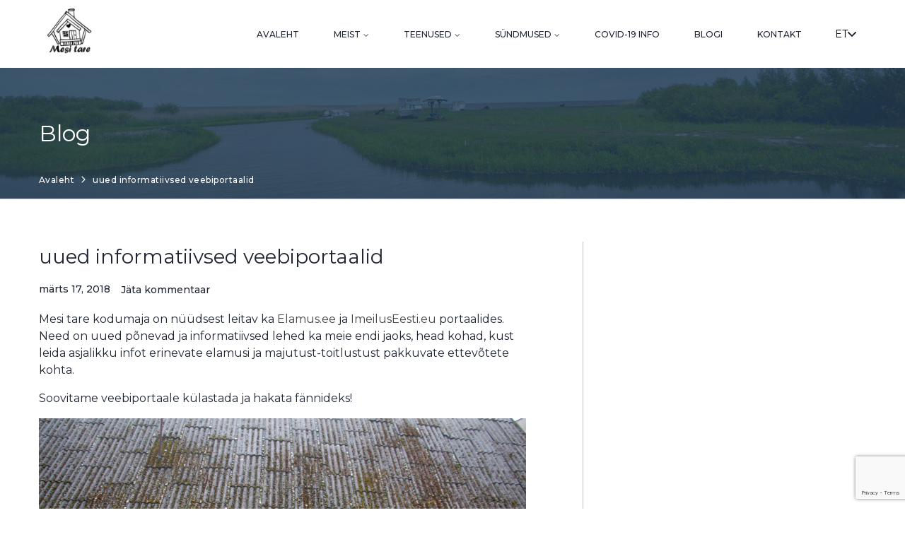

--- FILE ---
content_type: text/html; charset=UTF-8
request_url: https://mesitare.ee/2018/03/uued-informatiivsed-veebiportaalid/
body_size: 15228
content:
<!DOCTYPE html>
<html lang="et">
<head>
<meta charset="UTF-8">
<link rel="profile" href="http://gmpg.org/xfn/11">
<link rel="pingback" href="https://mesitare.ee/xmlrpc.php">

<meta name="viewport" content="width=device-width, initial-scale=1" />
<meta name='robots' content='index, follow, max-image-preview:large, max-snippet:-1, max-video-preview:-1' />
<link rel="alternate" hreflang="et" href="https://mesitare.ee/2018/03/uued-informatiivsed-veebiportaalid/" />
<link rel="alternate" hreflang="x-default" href="https://mesitare.ee/2018/03/uued-informatiivsed-veebiportaalid/" />

	<!-- This site is optimized with the Yoast SEO plugin v26.7 - https://yoast.com/wordpress/plugins/seo/ -->
	<title>uued informatiivsed veebiportaalid - Mesitare</title>
	<link rel="canonical" href="https://mesitare.ee/2018/03/uued-informatiivsed-veebiportaalid/" />
	<meta property="og:locale" content="et_EE" />
	<meta property="og:type" content="article" />
	<meta property="og:title" content="uued informatiivsed veebiportaalid - Mesitare" />
	<meta property="og:description" content="Mesi tare kodumaja on nüüdsest leitav ka Elamus.ee ja ImeilusEesti.eu portaalides. Need on uued põnevad ja informatiivsed lehed ka meie endi jaoks, head kohad, kust leida asjalikku infot erinevate elamusi ja majutust-toitlustust pakkuvate ettevõtete kohta. Soovitame veebiportaale külastada ja hakata fännideks!" />
	<meta property="og:url" content="https://mesitare.ee/2018/03/uued-informatiivsed-veebiportaalid/" />
	<meta property="og:site_name" content="Mesitare" />
	<meta property="article:published_time" content="2018-03-17T23:44:31+00:00" />
	<meta property="og:image" content="https://mesitare.ee/wp-content/uploads/2022/09/2017-detsember-056.jpg" />
	<meta name="author" content="site-manager" />
	<meta name="twitter:card" content="summary_large_image" />
	<meta name="twitter:label1" content="Written by" />
	<meta name="twitter:data1" content="site-manager" />
	<script type="application/ld+json" class="yoast-schema-graph">{"@context":"https://schema.org","@graph":[{"@type":"Article","@id":"https://mesitare.ee/2018/03/uued-informatiivsed-veebiportaalid/#article","isPartOf":{"@id":"https://mesitare.ee/2018/03/uued-informatiivsed-veebiportaalid/"},"author":{"name":"site-manager","@id":"https://mesitare.ee/#/schema/person/0475bf27ab61dc2807adbe04b9009081"},"headline":"uued informatiivsed veebiportaalid","datePublished":"2018-03-17T23:44:31+00:00","mainEntityOfPage":{"@id":"https://mesitare.ee/2018/03/uued-informatiivsed-veebiportaalid/"},"wordCount":51,"commentCount":0,"image":{"@id":"https://mesitare.ee/2018/03/uued-informatiivsed-veebiportaalid/#primaryimage"},"thumbnailUrl":"https://mesitare.ee/wp-content/uploads/2022/09/2017-detsember-056.jpg","articleSection":["Uncategorized @et"],"inLanguage":"et","potentialAction":[{"@type":"CommentAction","name":"Comment","target":["https://mesitare.ee/2018/03/uued-informatiivsed-veebiportaalid/#respond"]}]},{"@type":"WebPage","@id":"https://mesitare.ee/2018/03/uued-informatiivsed-veebiportaalid/","url":"https://mesitare.ee/2018/03/uued-informatiivsed-veebiportaalid/","name":"uued informatiivsed veebiportaalid - Mesitare","isPartOf":{"@id":"https://mesitare.ee/#website"},"primaryImageOfPage":{"@id":"https://mesitare.ee/2018/03/uued-informatiivsed-veebiportaalid/#primaryimage"},"image":{"@id":"https://mesitare.ee/2018/03/uued-informatiivsed-veebiportaalid/#primaryimage"},"thumbnailUrl":"https://mesitare.ee/wp-content/uploads/2022/09/2017-detsember-056.jpg","datePublished":"2018-03-17T23:44:31+00:00","author":{"@id":"https://mesitare.ee/#/schema/person/0475bf27ab61dc2807adbe04b9009081"},"breadcrumb":{"@id":"https://mesitare.ee/2018/03/uued-informatiivsed-veebiportaalid/#breadcrumb"},"inLanguage":"et","potentialAction":[{"@type":"ReadAction","target":["https://mesitare.ee/2018/03/uued-informatiivsed-veebiportaalid/"]}]},{"@type":"ImageObject","inLanguage":"et","@id":"https://mesitare.ee/2018/03/uued-informatiivsed-veebiportaalid/#primaryimage","url":"","contentUrl":""},{"@type":"BreadcrumbList","@id":"https://mesitare.ee/2018/03/uued-informatiivsed-veebiportaalid/#breadcrumb","itemListElement":[{"@type":"ListItem","position":1,"name":"Home","item":"https://mesitare.ee/"},{"@type":"ListItem","position":2,"name":"BLOG","item":"https://mesitare.ee/blog/"},{"@type":"ListItem","position":3,"name":"uued informatiivsed veebiportaalid"}]},{"@type":"WebSite","@id":"https://mesitare.ee/#website","url":"https://mesitare.ee/","name":"Mesitare","description":"","potentialAction":[{"@type":"SearchAction","target":{"@type":"EntryPoint","urlTemplate":"https://mesitare.ee/?s={search_term_string}"},"query-input":{"@type":"PropertyValueSpecification","valueRequired":true,"valueName":"search_term_string"}}],"inLanguage":"et"},{"@type":"Person","@id":"https://mesitare.ee/#/schema/person/0475bf27ab61dc2807adbe04b9009081","name":"site-manager","sameAs":["https://mesitare.ee"],"url":"https://mesitare.ee/author/site-manager/"}]}</script>
	<!-- / Yoast SEO plugin. -->


<link rel='dns-prefetch' href='//fonts.googleapis.com' />
<link rel="alternate" type="application/rss+xml" title="Mesitare &raquo; RSS" href="https://mesitare.ee/feed/" />
<link rel="alternate" type="application/rss+xml" title="Mesitare &raquo; Kommentaaride RSS" href="https://mesitare.ee/comments/feed/" />
<link rel="alternate" type="application/rss+xml" title="Mesitare &raquo; uued informatiivsed veebiportaalid Kommentaaride RSS" href="https://mesitare.ee/2018/03/uued-informatiivsed-veebiportaalid/feed/" />
<link rel="alternate" title="oEmbed (JSON)" type="application/json+oembed" href="https://mesitare.ee/wp-json/oembed/1.0/embed?url=https%3A%2F%2Fmesitare.ee%2F2018%2F03%2Fuued-informatiivsed-veebiportaalid%2F" />
<link rel="alternate" title="oEmbed (XML)" type="text/xml+oembed" href="https://mesitare.ee/wp-json/oembed/1.0/embed?url=https%3A%2F%2Fmesitare.ee%2F2018%2F03%2Fuued-informatiivsed-veebiportaalid%2F&#038;format=xml" />
<style id='wp-img-auto-sizes-contain-inline-css' type='text/css'>
img:is([sizes=auto i],[sizes^="auto," i]){contain-intrinsic-size:3000px 1500px}
/*# sourceURL=wp-img-auto-sizes-contain-inline-css */
</style>
<link rel='stylesheet' id='sbi_styles-css' href='https://mesitare.ee/wp-content/plugins/instagram-feed/css/sbi-styles.min.css?ver=6.10.0' type='text/css' media='all' />
<link rel='stylesheet' id='wp-block-library-css' href='https://mesitare.ee/wp-includes/css/dist/block-library/style.min.css?ver=6.9' type='text/css' media='all' />
<style id='classic-theme-styles-inline-css' type='text/css'>
/*! This file is auto-generated */
.wp-block-button__link{color:#fff;background-color:#32373c;border-radius:9999px;box-shadow:none;text-decoration:none;padding:calc(.667em + 2px) calc(1.333em + 2px);font-size:1.125em}.wp-block-file__button{background:#32373c;color:#fff;text-decoration:none}
/*# sourceURL=/wp-includes/css/classic-themes.min.css */
</style>
<style id='global-styles-inline-css' type='text/css'>
:root{--wp--preset--aspect-ratio--square: 1;--wp--preset--aspect-ratio--4-3: 4/3;--wp--preset--aspect-ratio--3-4: 3/4;--wp--preset--aspect-ratio--3-2: 3/2;--wp--preset--aspect-ratio--2-3: 2/3;--wp--preset--aspect-ratio--16-9: 16/9;--wp--preset--aspect-ratio--9-16: 9/16;--wp--preset--color--black: #000000;--wp--preset--color--cyan-bluish-gray: #abb8c3;--wp--preset--color--white: #ffffff;--wp--preset--color--pale-pink: #f78da7;--wp--preset--color--vivid-red: #cf2e2e;--wp--preset--color--luminous-vivid-orange: #ff6900;--wp--preset--color--luminous-vivid-amber: #fcb900;--wp--preset--color--light-green-cyan: #7bdcb5;--wp--preset--color--vivid-green-cyan: #00d084;--wp--preset--color--pale-cyan-blue: #8ed1fc;--wp--preset--color--vivid-cyan-blue: #0693e3;--wp--preset--color--vivid-purple: #9b51e0;--wp--preset--gradient--vivid-cyan-blue-to-vivid-purple: linear-gradient(135deg,rgb(6,147,227) 0%,rgb(155,81,224) 100%);--wp--preset--gradient--light-green-cyan-to-vivid-green-cyan: linear-gradient(135deg,rgb(122,220,180) 0%,rgb(0,208,130) 100%);--wp--preset--gradient--luminous-vivid-amber-to-luminous-vivid-orange: linear-gradient(135deg,rgb(252,185,0) 0%,rgb(255,105,0) 100%);--wp--preset--gradient--luminous-vivid-orange-to-vivid-red: linear-gradient(135deg,rgb(255,105,0) 0%,rgb(207,46,46) 100%);--wp--preset--gradient--very-light-gray-to-cyan-bluish-gray: linear-gradient(135deg,rgb(238,238,238) 0%,rgb(169,184,195) 100%);--wp--preset--gradient--cool-to-warm-spectrum: linear-gradient(135deg,rgb(74,234,220) 0%,rgb(151,120,209) 20%,rgb(207,42,186) 40%,rgb(238,44,130) 60%,rgb(251,105,98) 80%,rgb(254,248,76) 100%);--wp--preset--gradient--blush-light-purple: linear-gradient(135deg,rgb(255,206,236) 0%,rgb(152,150,240) 100%);--wp--preset--gradient--blush-bordeaux: linear-gradient(135deg,rgb(254,205,165) 0%,rgb(254,45,45) 50%,rgb(107,0,62) 100%);--wp--preset--gradient--luminous-dusk: linear-gradient(135deg,rgb(255,203,112) 0%,rgb(199,81,192) 50%,rgb(65,88,208) 100%);--wp--preset--gradient--pale-ocean: linear-gradient(135deg,rgb(255,245,203) 0%,rgb(182,227,212) 50%,rgb(51,167,181) 100%);--wp--preset--gradient--electric-grass: linear-gradient(135deg,rgb(202,248,128) 0%,rgb(113,206,126) 100%);--wp--preset--gradient--midnight: linear-gradient(135deg,rgb(2,3,129) 0%,rgb(40,116,252) 100%);--wp--preset--font-size--small: 13px;--wp--preset--font-size--medium: 20px;--wp--preset--font-size--large: 36px;--wp--preset--font-size--x-large: 42px;--wp--preset--spacing--20: 0.44rem;--wp--preset--spacing--30: 0.67rem;--wp--preset--spacing--40: 1rem;--wp--preset--spacing--50: 1.5rem;--wp--preset--spacing--60: 2.25rem;--wp--preset--spacing--70: 3.38rem;--wp--preset--spacing--80: 5.06rem;--wp--preset--shadow--natural: 6px 6px 9px rgba(0, 0, 0, 0.2);--wp--preset--shadow--deep: 12px 12px 50px rgba(0, 0, 0, 0.4);--wp--preset--shadow--sharp: 6px 6px 0px rgba(0, 0, 0, 0.2);--wp--preset--shadow--outlined: 6px 6px 0px -3px rgb(255, 255, 255), 6px 6px rgb(0, 0, 0);--wp--preset--shadow--crisp: 6px 6px 0px rgb(0, 0, 0);}:where(.is-layout-flex){gap: 0.5em;}:where(.is-layout-grid){gap: 0.5em;}body .is-layout-flex{display: flex;}.is-layout-flex{flex-wrap: wrap;align-items: center;}.is-layout-flex > :is(*, div){margin: 0;}body .is-layout-grid{display: grid;}.is-layout-grid > :is(*, div){margin: 0;}:where(.wp-block-columns.is-layout-flex){gap: 2em;}:where(.wp-block-columns.is-layout-grid){gap: 2em;}:where(.wp-block-post-template.is-layout-flex){gap: 1.25em;}:where(.wp-block-post-template.is-layout-grid){gap: 1.25em;}.has-black-color{color: var(--wp--preset--color--black) !important;}.has-cyan-bluish-gray-color{color: var(--wp--preset--color--cyan-bluish-gray) !important;}.has-white-color{color: var(--wp--preset--color--white) !important;}.has-pale-pink-color{color: var(--wp--preset--color--pale-pink) !important;}.has-vivid-red-color{color: var(--wp--preset--color--vivid-red) !important;}.has-luminous-vivid-orange-color{color: var(--wp--preset--color--luminous-vivid-orange) !important;}.has-luminous-vivid-amber-color{color: var(--wp--preset--color--luminous-vivid-amber) !important;}.has-light-green-cyan-color{color: var(--wp--preset--color--light-green-cyan) !important;}.has-vivid-green-cyan-color{color: var(--wp--preset--color--vivid-green-cyan) !important;}.has-pale-cyan-blue-color{color: var(--wp--preset--color--pale-cyan-blue) !important;}.has-vivid-cyan-blue-color{color: var(--wp--preset--color--vivid-cyan-blue) !important;}.has-vivid-purple-color{color: var(--wp--preset--color--vivid-purple) !important;}.has-black-background-color{background-color: var(--wp--preset--color--black) !important;}.has-cyan-bluish-gray-background-color{background-color: var(--wp--preset--color--cyan-bluish-gray) !important;}.has-white-background-color{background-color: var(--wp--preset--color--white) !important;}.has-pale-pink-background-color{background-color: var(--wp--preset--color--pale-pink) !important;}.has-vivid-red-background-color{background-color: var(--wp--preset--color--vivid-red) !important;}.has-luminous-vivid-orange-background-color{background-color: var(--wp--preset--color--luminous-vivid-orange) !important;}.has-luminous-vivid-amber-background-color{background-color: var(--wp--preset--color--luminous-vivid-amber) !important;}.has-light-green-cyan-background-color{background-color: var(--wp--preset--color--light-green-cyan) !important;}.has-vivid-green-cyan-background-color{background-color: var(--wp--preset--color--vivid-green-cyan) !important;}.has-pale-cyan-blue-background-color{background-color: var(--wp--preset--color--pale-cyan-blue) !important;}.has-vivid-cyan-blue-background-color{background-color: var(--wp--preset--color--vivid-cyan-blue) !important;}.has-vivid-purple-background-color{background-color: var(--wp--preset--color--vivid-purple) !important;}.has-black-border-color{border-color: var(--wp--preset--color--black) !important;}.has-cyan-bluish-gray-border-color{border-color: var(--wp--preset--color--cyan-bluish-gray) !important;}.has-white-border-color{border-color: var(--wp--preset--color--white) !important;}.has-pale-pink-border-color{border-color: var(--wp--preset--color--pale-pink) !important;}.has-vivid-red-border-color{border-color: var(--wp--preset--color--vivid-red) !important;}.has-luminous-vivid-orange-border-color{border-color: var(--wp--preset--color--luminous-vivid-orange) !important;}.has-luminous-vivid-amber-border-color{border-color: var(--wp--preset--color--luminous-vivid-amber) !important;}.has-light-green-cyan-border-color{border-color: var(--wp--preset--color--light-green-cyan) !important;}.has-vivid-green-cyan-border-color{border-color: var(--wp--preset--color--vivid-green-cyan) !important;}.has-pale-cyan-blue-border-color{border-color: var(--wp--preset--color--pale-cyan-blue) !important;}.has-vivid-cyan-blue-border-color{border-color: var(--wp--preset--color--vivid-cyan-blue) !important;}.has-vivid-purple-border-color{border-color: var(--wp--preset--color--vivid-purple) !important;}.has-vivid-cyan-blue-to-vivid-purple-gradient-background{background: var(--wp--preset--gradient--vivid-cyan-blue-to-vivid-purple) !important;}.has-light-green-cyan-to-vivid-green-cyan-gradient-background{background: var(--wp--preset--gradient--light-green-cyan-to-vivid-green-cyan) !important;}.has-luminous-vivid-amber-to-luminous-vivid-orange-gradient-background{background: var(--wp--preset--gradient--luminous-vivid-amber-to-luminous-vivid-orange) !important;}.has-luminous-vivid-orange-to-vivid-red-gradient-background{background: var(--wp--preset--gradient--luminous-vivid-orange-to-vivid-red) !important;}.has-very-light-gray-to-cyan-bluish-gray-gradient-background{background: var(--wp--preset--gradient--very-light-gray-to-cyan-bluish-gray) !important;}.has-cool-to-warm-spectrum-gradient-background{background: var(--wp--preset--gradient--cool-to-warm-spectrum) !important;}.has-blush-light-purple-gradient-background{background: var(--wp--preset--gradient--blush-light-purple) !important;}.has-blush-bordeaux-gradient-background{background: var(--wp--preset--gradient--blush-bordeaux) !important;}.has-luminous-dusk-gradient-background{background: var(--wp--preset--gradient--luminous-dusk) !important;}.has-pale-ocean-gradient-background{background: var(--wp--preset--gradient--pale-ocean) !important;}.has-electric-grass-gradient-background{background: var(--wp--preset--gradient--electric-grass) !important;}.has-midnight-gradient-background{background: var(--wp--preset--gradient--midnight) !important;}.has-small-font-size{font-size: var(--wp--preset--font-size--small) !important;}.has-medium-font-size{font-size: var(--wp--preset--font-size--medium) !important;}.has-large-font-size{font-size: var(--wp--preset--font-size--large) !important;}.has-x-large-font-size{font-size: var(--wp--preset--font-size--x-large) !important;}
:where(.wp-block-post-template.is-layout-flex){gap: 1.25em;}:where(.wp-block-post-template.is-layout-grid){gap: 1.25em;}
:where(.wp-block-term-template.is-layout-flex){gap: 1.25em;}:where(.wp-block-term-template.is-layout-grid){gap: 1.25em;}
:where(.wp-block-columns.is-layout-flex){gap: 2em;}:where(.wp-block-columns.is-layout-grid){gap: 2em;}
:root :where(.wp-block-pullquote){font-size: 1.5em;line-height: 1.6;}
/*# sourceURL=global-styles-inline-css */
</style>
<link rel='stylesheet' id='contact-form-7-css' href='https://mesitare.ee/wp-content/plugins/contact-form-7/includes/css/styles.css?ver=6.1.4' type='text/css' media='all' />
<link rel='stylesheet' id='lbwps-styles-photoswipe5-main-css' href='https://mesitare.ee/wp-content/plugins/lightbox-photoswipe/assets/ps5/styles/main.css?ver=5.8.2' type='text/css' media='all' />
<link rel='stylesheet' id='mphb-kbwood-datepick-css-css' href='https://mesitare.ee/wp-content/plugins/motopress-hotel-booking/vendors/kbwood/datepick/jquery.datepick.css?ver=4.4.2' type='text/css' media='all' />
<link rel='stylesheet' id='mphb-css' href='https://mesitare.ee/wp-content/plugins/motopress-hotel-booking/assets/css/mphb.min.css?ver=4.4.2' type='text/css' media='all' />
<link rel='stylesheet' id='woocommerce-layout-css' href='https://mesitare.ee/wp-content/plugins/woocommerce/assets/css/woocommerce-layout.css?ver=10.4.3' type='text/css' media='all' />
<link rel='stylesheet' id='woocommerce-smallscreen-css' href='https://mesitare.ee/wp-content/plugins/woocommerce/assets/css/woocommerce-smallscreen.css?ver=10.4.3' type='text/css' media='only screen and (max-width: 768px)' />
<link rel='stylesheet' id='woocommerce-general-css' href='https://mesitare.ee/wp-content/plugins/woocommerce/assets/css/woocommerce.css?ver=10.4.3' type='text/css' media='all' />
<style id='woocommerce-inline-inline-css' type='text/css'>
.woocommerce form .form-row .required { visibility: visible; }
/*# sourceURL=woocommerce-inline-inline-css */
</style>
<link rel='stylesheet' id='wpml-legacy-horizontal-list-0-css' href='https://mesitare.ee/wp-content/plugins/sitepress-multilingual-cms/templates/language-switchers/legacy-list-horizontal/style.min.css?ver=1' type='text/css' media='all' />
<link rel='stylesheet' id='wpml-menu-item-0-css' href='https://mesitare.ee/wp-content/plugins/sitepress-multilingual-cms/templates/language-switchers/menu-item/style.min.css?ver=1' type='text/css' media='all' />
<link rel='stylesheet' id='montonio-style-css' href='https://mesitare.ee/wp-content/plugins/montonio-for-woocommerce/assets/css/montonio-style.css?ver=9.3.2' type='text/css' media='all' />
<link rel='stylesheet' id='swiper-css' href='https://mesitare.ee/wp-content/plugins/elementor/assets/lib/swiper/v8/css/swiper.min.css?ver=8.4.5' type='text/css' media='all' />
<link rel='stylesheet' id='font-awesome-css' href='https://mesitare.ee/wp-content/plugins/elementor/assets/lib/font-awesome/css/font-awesome.min.css?ver=4.7.0' type='text/css' media='all' />
<link rel='stylesheet' id='magnific-popup-css' href='https://mesitare.ee/wp-content/themes/webionlite/assets/lib/magnific-popup/magnific-popup.min.css?ver=1.1.0' type='text/css' media='all' />
<link rel='stylesheet' id='jquery-swiper-css' href='https://mesitare.ee/wp-content/themes/webionlite/assets/lib/swiper/swiper.min.css?ver=4.3.3' type='text/css' media='all' />
<link rel='stylesheet' id='webionlite-theme-style-css' href='https://mesitare.ee/wp-content/themes/webionlite/style.css?ver=1.0.2' type='text/css' media='all' />
<style id='webionlite-theme-style-inline-css' type='text/css'>
/* #Typography */body {font-style: normal;font-weight: 400;font-size: 14px;line-height: 1.5;font-family: Montserrat, sans-serif;letter-spacing: 0px;text-align: left;color: #212633;}h1,.h1-style {font-style: normal;font-weight: 400;font-size: 20px;line-height: 1.2;font-family: Montserrat, sans-serif;letter-spacing: 0px;text-align: inherit;color: #212633;}h2,.h2-style {font-style: normal;font-weight: 400;font-size: 18px;line-height: 1.2;font-family: Montserrat, sans-serif;letter-spacing: 0px;text-align: inherit;color: #212633;}h3,.h3-style {font-style: normal;font-weight: 400;font-size: 21px;line-height: 1.5;font-family: Montserrat, sans-serif;letter-spacing: 0px;text-align: inherit;color: #212633;}h4,.h4-style {font-style: normal;font-weight: 400;font-size: 22px;line-height: 1.4;font-family: Montserrat, sans-serif;letter-spacing: 0px;text-align: inherit;color: #212633;}h5,.h5-style {font-style: normal;font-weight: 400;font-size: 18px;line-height: 1.4;font-family: Montserrat, sans-serif;letter-spacing: 0px;text-align: inherit;color: #212633;}h6,.h6-style {font-style: normal;font-weight: 400;font-size: 12px;line-height: 1.5;font-family: Montserrat, sans-serif;letter-spacing: 0px;text-align: inherit;color: #212633;}@media (min-width: 1200px) {h1,.h1-style { font-size: 32px; }h2,.h2-style { font-size: 30px; }h3,.h3-style { font-size: 28px; }}a,h1 a:hover,h2 a:hover,h3 a:hover,h4 a:hover,h5 a:hover,h6 a:hover { color: #444444; }a:hover { color: #999999; }blockquote {color: #303030;}/* #Header */.site-header__wrap {background-color: #ffffff;background-repeat: repeat;background-position: center top;background-attachment: scroll;;}/* ##Top Panel */.top-panel {color: #595959;background-color: #ffffff;}/* #Main Menu */.main-navigation {font-style: normal;font-weight: 500;font-size: 12px;line-height: 1.4;font-family: Montserrat, sans-serif;letter-spacing: 0px;}.main-navigation a,.menu-item-has-children:before {color: #595959;}.main-navigation a:hover,.main-navigation .current_page_item>a,.main-navigation .current-menu-item>a,.main-navigation .current_page_ancestor>a,.main-navigation .current-menu-ancestor>a {color: #999999;}/* #Mobile Menu */.mobile-menu-toggle-button {color: #ffffff;background-color: #303030;}/* #Social */.social-list a {color: #595959;}.social-list a:hover {color: #303030;}/* #Breadcrumbs */.breadcrumbs_item {font-style: normal;font-weight: 500;font-size: 12px;line-height: 1.625;font-family: Montserrat, sans-serif;letter-spacing: 0px;}.breadcrumbs_item_sep,.breadcrumbs_item_link {color: #595959;}.breadcrumbs_item_link:hover {color: #303030;}/* #Post navigation */.post-navigation i {color: #595959;}.post-navigation .nav-links a:hover .post-title,.post-navigation .nav-links a:hover .nav-text {color: #444444;}.post-navigation .nav-links a:hover i {color: #999999;}/* #Pagination */.pagination .page-numbers,.page-links > span,.page-links > a {color: #595959;}.pagination a.page-numbers:hover,.pagination .page-numbers.current,.page-links > a:hover,.page-links > span {color: #999999;}.pagination .next,.pagination .prev {color: #444444;}.pagination .next:hover,.pagination .prev:hover {color: #999999;}/* #Button Appearance Styles (regular scheme) */.btn,button,input[type='button'],input[type='reset'],input[type='submit'] {font-style: normal;font-weight: 500;font-size: 12px;line-height: 1;font-family: Montserrat, sans-serif;letter-spacing: 1px;color: #ffffff;background-color: #303030;}.btn:hover,button:hover,input[type='button']:hover,input[type='reset']:hover,input[type='submit']:hover,input[type='reset']:hover {color: #ffffff;background-color: rgb(86,86,86);}.btn.invert-button {color: #ffffff;}.btn.invert-button:hover {color: #ffffff;border-color: #303030;background-color: #303030;}/* #Totop Button */#toTop {padding: 0px 0px;border-radius: 0px;background-color: ;color: ;}#toTop:hover {background-color: ;color: ;}input,optgroup,select,textarea {font-size: 14px;}/* #Comment, Contact, Password Forms */.comment-form .submit,.wpcf7-submit,.post-password-form label + input {font-style: normal;font-weight: 500;font-size: 12px;line-height: 1;font-family: Montserrat, sans-serif;letter-spacing: 1px;color: #ffffff;background-color: #303030;}.comment-form .submit:hover,.wpcf7-submit:hover,.post-password-form label + input:hover {color: #ffffff;background-color: rgb(86,86,86);}.comment-reply-title {font-style: normal;font-weight: 400;font-size: 22px;line-height: 1.4;font-family: Montserrat, sans-serif;letter-spacing: 0px;color: #212633;}/* Cookies consent */.comment-form-cookies-consent input[type='checkbox']:checked ~ label[for=wp-comment-cookies-consent]:before {color: #ffffff;border-color: #303030;background-color: #303030;}/* #Comment Reply Link */#cancel-comment-reply-link {color: #444444;}#cancel-comment-reply-link:hover {color: #999999;}/* #Comment item */.comment-body .fn {font-style: normal;font-weight: 400;font-size: 12px;line-height: 1.5;font-family: Montserrat, sans-serif;letter-spacing: 0px;color: #212633;}.comment-date__time {color: #595959;}.comment-reply-link {font-style: normal;font-weight: 500;font-size: 12px;line-height: 1;font-family: Montserrat, sans-serif;letter-spacing: 1px;}/* #Input Placeholders */::-webkit-input-placeholder { color: #595959; }::-moz-placeholder{ color: #595959; }:-moz-placeholder{ color: #595959; }:-ms-input-placeholder{ color: #595959; }/* #Entry Meta */.posted-on,.cat-links,.byline,.tags-links {color: #595959;}.comments-button {color: #595959;}.comments-button:hover {color: #ffffff;background-color: #303030;}.btn-style .post-categories a {color: #ffffff;background-color: #303030;}.btn-style .post-categories a:hover {color: #ffffff;background-color: rgb(86,86,86);}.sticky-label {color: #ffffff;background-color: #303030;}/* Posts List Item Invert */.invert-hover.has-post-thumbnail:hover,.invert-hover.has-post-thumbnail:hover .posted-on,.invert-hover.has-post-thumbnail:hover .cat-links,.invert-hover.has-post-thumbnail:hover .byline,.invert-hover.has-post-thumbnail:hover .tags-links,.invert-hover.has-post-thumbnail:hover .entry-meta,.invert-hover.has-post-thumbnail:hover a,.invert-hover.has-post-thumbnail:hover .btn-icon,.invert-item.has-post-thumbnail,.invert-item.has-post-thumbnail .posted-on,.invert-item.has-post-thumbnail .cat-links,.invert-item.has-post-thumbnail .byline,.invert-item.has-post-thumbnail .tags-links,.invert-item.has-post-thumbnail .entry-meta,.invert-item.has-post-thumbnail a,.invert-item.has-post-thumbnail .btn:hover,.invert-item.has-post-thumbnail .btn-style .post-categories a:hover,.invert,.invert .entry-title,.invert a,.invert .byline,.invert .posted-on,.invert .cat-links,.invert .tags-links {color: #ffffff;}.invert-hover.has-post-thumbnail:hover a:hover,.invert-hover.has-post-thumbnail:hover .btn-icon:hover,.invert-item.has-post-thumbnail a:hover,.invert a:hover {color: #444444;}.invert-hover.has-post-thumbnail .btn,.invert-item.has-post-thumbnail .comments-button {color: #ffffff;background-color: #303030;}.invert-hover.has-post-thumbnail .btn:hover,.invert-item.has-post-thumbnail .comments-button:hover {color: #444444;background-color: #ffffff;}/* Image Post Format */.post_format-post-format-image .post-thumbnail__link:before {color: #ffffff;background-color: #303030;}/* Gallery Post Format */.post_format-post-format-gallery .swiper-button-prev,.post_format-post-format-gallery .swiper-button-next {color: #595959;}.post_format-post-format-gallery .swiper-button-prev:hover,.post_format-post-format-gallery .swiper-button-next:hover {color: #999999;}/* Link Post Format */.post_format-post-format-quote .post-format-quote {color: #ffffff;background-color: #303030;}.post_format-post-format-quote .post-format-quote:before {color: #303030;background-color: #ffffff;}/* Post Author */.post-author__title a {color: #444444;}.post-author__title a:hover {color: #999999;}.invert .post-author__title a {color: #ffffff;}.invert .post-author__title a:hover {color: #444444;}/* Single Post */.single-post blockquote {border-color: #303030;}.single-post:not(.post-template-single-layout-4):not(.post-template-single-layout-7) .tags-links a:hover {color: #ffffff;border-color: #303030;background-color: #303030;}/* Page preloader */.page-preloader {border-top-color: #303030;border-right-color: #303030;}/* Logo */.site-logo__link,.site-logo__link:hover {color: #303030;}/* Banner */.top_panel_banner {text-align: center;padding: 0px 0;}/* Page title */.page-title {font-style: normal;font-weight: 400;font-size: 18px;line-height: 1.2;font-family: Montserrat, sans-serif;letter-spacing: 0px;color: #212633;}@media (min-width: 1200px) {.page-title { font-size: 30px; }}.widget_recent_entries a,.widget_recent_comments a {font-style: normal;font-weight: 400;font-size: 12px;line-height: 1.5;font-family: Montserrat, sans-serif;letter-spacing: 0px;color: #212633;}.widget_recent_entries a:hover,.widget_recent_comments a:hover {color: #444444;}.widget_recent_entries .post-date,.widget_recent_comments .recentcomments {color: #595959;}.widget_recent_comments .comment-author-link a {color: #595959;}.widget_recent_comments .comment-author-link a:hover {color: #444444;}.widget_calendar th,.widget_calendar caption {color: #303030;}.widget_calendar tbody td a {color: #212633;}.widget_calendar tbody td a:hover {color: #ffffff;background-color: #303030;}.widget_calendar tfoot td a {color: #595959;}.widget_calendar tfoot td a:hover {color: #999999;}
/*# sourceURL=webionlite-theme-style-inline-css */
</style>
<link rel='stylesheet' id='cx-google-fonts-webionlite-css' href='//fonts.googleapis.com/css?family=Montserrat%3A400%2C700%2C500&#038;subset=latin&#038;ver=6.9' type='text/css' media='all' />
<script type="text/javascript" id="wpml-cookie-js-extra">
/* <![CDATA[ */
var wpml_cookies = {"wp-wpml_current_language":{"value":"et","expires":1,"path":"/"}};
var wpml_cookies = {"wp-wpml_current_language":{"value":"et","expires":1,"path":"/"}};
var wpml_cookies = {"wp-wpml_current_language":{"value":"et","expires":1,"path":"/"}};
var wpml_cookies = {"wp-wpml_current_language":{"value":"et","expires":1,"path":"/"}};
var wpml_cookies = {"wp-wpml_current_language":{"value":"et","expires":1,"path":"/"}};
var wpml_cookies = {"wp-wpml_current_language":{"value":"et","expires":1,"path":"/"}};
var wpml_cookies = {"wp-wpml_current_language":{"value":"et","expires":1,"path":"/"}};
var wpml_cookies = {"wp-wpml_current_language":{"value":"et","expires":1,"path":"/"}};
var wpml_cookies = {"wp-wpml_current_language":{"value":"et","expires":1,"path":"/"}};
var wpml_cookies = {"wp-wpml_current_language":{"value":"et","expires":1,"path":"/"}};
var wpml_cookies = {"wp-wpml_current_language":{"value":"et","expires":1,"path":"/"}};
var wpml_cookies = {"wp-wpml_current_language":{"value":"et","expires":1,"path":"/"}};
//# sourceURL=wpml-cookie-js-extra
/* ]]> */
</script>
<script type="text/javascript" src="https://mesitare.ee/wp-content/plugins/sitepress-multilingual-cms/res/js/cookies/language-cookie.js?ver=486900" id="wpml-cookie-js" defer="defer" data-wp-strategy="defer"></script>
<script type="text/javascript" src="https://mesitare.ee/wp-includes/js/jquery/jquery.min.js?ver=3.7.1" id="jquery-core-js"></script>
<script type="text/javascript" src="https://mesitare.ee/wp-includes/js/jquery/jquery-migrate.min.js?ver=3.4.1" id="jquery-migrate-js"></script>
<script type="text/javascript" src="https://mesitare.ee/wp-content/plugins/woocommerce/assets/js/jquery-blockui/jquery.blockUI.min.js?ver=2.7.0-wc.10.4.3" id="wc-jquery-blockui-js" defer="defer" data-wp-strategy="defer"></script>
<script type="text/javascript" id="wc-add-to-cart-js-extra">
/* <![CDATA[ */
var wc_add_to_cart_params = {"ajax_url":"/wp-admin/admin-ajax.php","wc_ajax_url":"/?wc-ajax=%%endpoint%%","i18n_view_cart":"Vaata ostukorvi","cart_url":"https://mesitare.ee/ostukorv/","is_cart":"","cart_redirect_after_add":"no"};
//# sourceURL=wc-add-to-cart-js-extra
/* ]]> */
</script>
<script type="text/javascript" src="https://mesitare.ee/wp-content/plugins/woocommerce/assets/js/frontend/add-to-cart.min.js?ver=10.4.3" id="wc-add-to-cart-js" defer="defer" data-wp-strategy="defer"></script>
<script type="text/javascript" src="https://mesitare.ee/wp-content/plugins/woocommerce/assets/js/js-cookie/js.cookie.min.js?ver=2.1.4-wc.10.4.3" id="wc-js-cookie-js" defer="defer" data-wp-strategy="defer"></script>
<script type="text/javascript" id="woocommerce-js-extra">
/* <![CDATA[ */
var woocommerce_params = {"ajax_url":"/wp-admin/admin-ajax.php","wc_ajax_url":"/?wc-ajax=%%endpoint%%","i18n_password_show":"Show password","i18n_password_hide":"Hide password"};
//# sourceURL=woocommerce-js-extra
/* ]]> */
</script>
<script type="text/javascript" src="https://mesitare.ee/wp-content/plugins/woocommerce/assets/js/frontend/woocommerce.min.js?ver=10.4.3" id="woocommerce-js" defer="defer" data-wp-strategy="defer"></script>
<script type="text/javascript" id="WCPAY_ASSETS-js-extra">
/* <![CDATA[ */
var wcpayAssets = {"url":"https://mesitare.ee/wp-content/plugins/woocommerce-payments/dist/"};
//# sourceURL=WCPAY_ASSETS-js-extra
/* ]]> */
</script>
<link rel="https://api.w.org/" href="https://mesitare.ee/wp-json/" /><link rel="alternate" title="JSON" type="application/json" href="https://mesitare.ee/wp-json/wp/v2/posts/3235" /><link rel="EditURI" type="application/rsd+xml" title="RSD" href="https://mesitare.ee/xmlrpc.php?rsd" />
<link rel='shortlink' href='https://mesitare.ee/?p=3235' />
<script async defer data-domain='mesitare.ee' src='https://plausible.io/js/plausible.js'></script><meta name="generator" content="WPML ver:4.8.6 stt:1,15;" />
	<noscript><style>.woocommerce-product-gallery{ opacity: 1 !important; }</style></noscript>
	<meta name="generator" content="Elementor 3.34.1; features: additional_custom_breakpoints; settings: css_print_method-internal, google_font-enabled, font_display-auto">
			<style>
				.e-con.e-parent:nth-of-type(n+4):not(.e-lazyloaded):not(.e-no-lazyload),
				.e-con.e-parent:nth-of-type(n+4):not(.e-lazyloaded):not(.e-no-lazyload) * {
					background-image: none !important;
				}
				@media screen and (max-height: 1024px) {
					.e-con.e-parent:nth-of-type(n+3):not(.e-lazyloaded):not(.e-no-lazyload),
					.e-con.e-parent:nth-of-type(n+3):not(.e-lazyloaded):not(.e-no-lazyload) * {
						background-image: none !important;
					}
				}
				@media screen and (max-height: 640px) {
					.e-con.e-parent:nth-of-type(n+2):not(.e-lazyloaded):not(.e-no-lazyload),
					.e-con.e-parent:nth-of-type(n+2):not(.e-lazyloaded):not(.e-no-lazyload) * {
						background-image: none !important;
					}
				}
			</style>
			<link rel="icon" href="https://mesitare.ee/wp-content/uploads/2023/03/cropped-logo-32x32.png" sizes="32x32" />
<link rel="icon" href="https://mesitare.ee/wp-content/uploads/2023/03/cropped-logo-192x192.png" sizes="192x192" />
<link rel="apple-touch-icon" href="https://mesitare.ee/wp-content/uploads/2023/03/cropped-logo-180x180.png" />
<meta name="msapplication-TileImage" content="https://mesitare.ee/wp-content/uploads/2023/03/cropped-logo-270x270.png" />
		<style type="text/css" id="wp-custom-css">
			@media (max-width: 1023px) {
	body.mobile-menu-open {
    overflow: hidden;
}
}
.main-navigation.mobile-menu .main-navigation-inner {
	padding-bottom: 80px;
}
.main-navigation.mobile-menu {
	width: 80%;
	right: -80%;
}
.mobile-menu-toggle-button {
	top: 30px;
}
.main-navigation.mobile-menu .sub-menu li a {
	    line-height: 1.3;
    text-transform: none;
	font-size: 16px !important;
}
.mobile-menu-toggle-button {
	background-color: rgb(255 255 255) !important;
    box-shadow: none;
}
.mobile-menu-toggle-button rect {
	fill: #000;
}		</style>
		
<!-- Meta Pixel Code -->
<script type='text/javascript'>
!function(f,b,e,v,n,t,s){if(f.fbq)return;n=f.fbq=function(){n.callMethod?
n.callMethod.apply(n,arguments):n.queue.push(arguments)};if(!f._fbq)f._fbq=n;
n.push=n;n.loaded=!0;n.version='2.0';n.queue=[];t=b.createElement(e);t.async=!0;
t.src=v;s=b.getElementsByTagName(e)[0];s.parentNode.insertBefore(t,s)}(window,
document,'script','https://connect.facebook.net/en_US/fbevents.js');
</script>
<!-- End Meta Pixel Code -->
<script type='text/javascript'>
  fbq('init', '878900735868990', {}, {
    "agent": "wordpress-6.1.1-3.0.8"
});
  </script><script type='text/javascript'>
  fbq('track', 'PageView', []);
  </script>
<!-- Meta Pixel Code -->
<noscript>
<img height="1" width="1" style="display:none" alt="fbpx"
src="https://www.facebook.com/tr?id=878900735868990&ev=PageView&noscript=1" />
</noscript>
<!-- End Meta Pixel Code -->


                            <script src="//www.googletagmanager.com/gtag/js?id=UA-74407042-1"  data-cfasync="false" data-wpfc-render="false" type="text/javascript" async></script>

</head>

<body class="wp-singular post-template-default single single-post postid-3235 single-format-standard wp-theme-webionlite theme-webionlite woocommerce-no-js group-blog top-panel-invisible layout-fullwidth blog- sidebar_enabled position-one-right-sidebar sidebar-1-3 elementor-default elementor-kit-232">
<div class="page-preloader-cover">
				<div class="page-preloader"></div>
			</div><div id="page" class="site">
	<a class="skip-link screen-reader-text" href="#content">Skip to content</a>
	<header id="masthead" class="site-header ">
        		

<div class="site-header__wrap container">
		<div class="space-between-content">
		<div class="site-branding">
			<a href="https://mesitare.ee/" rel="home"><img src="https://mesitare.ee/wp-content/uploads/2022/08/logo.png" class="logo" alt="https://mesitare.ee/wp-content/uploads/2022/08/logo.png 2x"></a>		</div>
			<nav id="site-navigation" class="main-navigation" role="navigation">
		<div class="main-navigation-inner">
		<ul id="main-menu" class="menu"><li id="menu-item-22" class="menu-item menu-item-type-post_type menu-item-object-page menu-item-home menu-item-22"><a href="https://mesitare.ee/" title="						">Avaleht</a></li>
<li id="menu-item-940" class="menu-item menu-item-type-custom menu-item-object-custom menu-item-has-children menu-item-940"><a href="#">Meist</a>
<ul class="sub-menu">
	<li id="menu-item-21" class="menu-item menu-item-type-post_type menu-item-object-page menu-item-21"><a href="https://mesitare.ee/meie-lugu/" title="						">Meie lugu</a></li>
	<li id="menu-item-10333" class="menu-item menu-item-type-post_type menu-item-object-page menu-item-10333"><a href="https://mesitare.ee/meie-meedias/">Meie meedias</a></li>
	<li id="menu-item-10334" class="menu-item menu-item-type-post_type menu-item-object-page menu-item-10334"><a href="https://mesitare.ee/teised-meist/">Teised meist</a></li>
</ul>
</li>
<li id="menu-item-699" class="menu-item menu-item-type-post_type menu-item-object-services menu-item-has-children menu-item-699"><a href="https://mesitare.ee/teenused/majutus/">Teenused</a>
<ul class="sub-menu">
	<li id="menu-item-874" class="menu-item menu-item-type-post_type menu-item-object-services menu-item-874"><a href="https://mesitare.ee/teenused/majutus/">Majutus</a></li>
	<li id="menu-item-875" class="menu-item menu-item-type-post_type menu-item-object-services menu-item-875"><a href="https://mesitare.ee/teenused/saunad/">Saunad</a></li>
	<li id="menu-item-877" class="menu-item menu-item-type-post_type menu-item-object-services menu-item-877"><a href="https://mesitare.ee/teenused/metsamajad/">UUS! Metsamajad</a></li>
	<li id="menu-item-878" class="menu-item menu-item-type-post_type menu-item-object-services menu-item-878"><a href="https://mesitare.ee/teenused/peipsipaadirent/">Paadirent</a></li>
	<li id="menu-item-879" class="menu-item menu-item-type-post_type menu-item-object-services menu-item-879"><a href="https://mesitare.ee/teenused/peipsikruiisid/">Peipsi kruiisid</a></li>
	<li id="menu-item-880" class="menu-item menu-item-type-post_type menu-item-object-services menu-item-880"><a href="https://mesitare.ee/teenused/peipsitransport/">Järvesafari Peipsi jääl</a></li>
	<li id="menu-item-881" class="menu-item menu-item-type-post_type menu-item-object-services menu-item-881"><a href="https://mesitare.ee/teenused/meetuba/">Mesi tare meetuba</a></li>
	<li id="menu-item-882" class="menu-item menu-item-type-post_type menu-item-object-services menu-item-882"><a href="https://mesitare.ee/teenused/teekultuuriopituba/">Peipsiveere teekultuuri õpituba</a></li>
	<li id="menu-item-884" class="menu-item menu-item-type-post_type menu-item-object-services menu-item-884"><a href="https://mesitare.ee/teenused/kalatoitudeopituba/">Peipsi kalatoitude õpituba</a></li>
	<li id="menu-item-885" class="menu-item menu-item-type-post_type menu-item-object-services menu-item-885"><a href="https://mesitare.ee/teenused/ekskursioonid/">Mesi tare ning Varnja ekskursioonid</a></li>
	<li id="menu-item-886" class="menu-item menu-item-type-post_type menu-item-object-services menu-item-886"><a href="https://mesitare.ee/teenused/toidusuveniirid/">Toidusuveniirid</a></li>
	<li id="menu-item-876" class="menu-item menu-item-type-post_type menu-item-object-services menu-item-876"><a href="https://mesitare.ee/teenused/lisateenused/">Lisateenused</a></li>
</ul>
</li>
<li id="menu-item-887" class="menu-item menu-item-type-custom menu-item-object-custom menu-item-has-children menu-item-887"><a href="#">Sündmused</a>
<ul class="sub-menu">
	<li id="menu-item-903" class="menu-item menu-item-type-post_type menu-item-object-page menu-item-903"><a href="https://mesitare.ee/saunafest/">Sibulatee saunafEST</a></li>
	<li id="menu-item-907" class="menu-item menu-item-type-post_type menu-item-object-page menu-item-907"><a href="https://mesitare.ee/varnja-kalalaat/">Varnja Kalalaat</a></li>
	<li id="menu-item-934" class="menu-item menu-item-type-post_type menu-item-object-page menu-item-934"><a href="https://mesitare.ee/sibulatee/">Sibulatee vaatamisväärsused</a></li>
</ul>
</li>
<li id="menu-item-939" class="menu-item menu-item-type-post_type menu-item-object-page menu-item-939"><a href="https://mesitare.ee/kylastajale/">Covid-19 info</a></li>
<li id="menu-item-19" class="menu-item menu-item-type-post_type menu-item-object-page current_page_parent menu-item-19"><a href="https://mesitare.ee/blog/" title="						">Blogi</a></li>
<li id="menu-item-18" class="menu-item menu-item-type-post_type menu-item-object-page menu-item-18"><a href="https://mesitare.ee/kontakt-2/" title="						">Kontakt</a></li>
<li id="menu-item-wpml-ls-4-et" class="menu-item wpml-ls-slot-4 wpml-ls-item wpml-ls-item-et wpml-ls-current-language wpml-ls-menu-item wpml-ls-first-item wpml-ls-last-item menu-item-type-wpml_ls_menu_item menu-item-object-wpml_ls_menu_item menu-item-wpml-ls-4-et"><a href="https://mesitare.ee/2018/03/uued-informatiivsed-veebiportaalid/" role="menuitem"><span class="wpml-ls-native" lang="et">ET</span></a></li>
</ul>		</div>
	</nav><!-- #site-navigation -->
	        <div id="language" class="lang-switcher">
            <a href="#" class="d-flex align-items-center justify-content-center chosen-language">ET<svg width="12" height="7" viewBox="0 0 12 7" fill="none" xmlns="http://www.w3.org/2000/svg">
                    <path d="M11 1L6 6L1 1" stroke="#212633" stroke-width="2" stroke-linecap="round" stroke-linejoin="round"></path>
                </svg></a><ul id="language-items"><li><a href="https://mesitare.ee/en/" class="d-flex align-items-center justify-content-center">EN</a></li><li><a href="https://mesitare.ee/2018/03/uued-informatiivsed-veebiportaalid/" class="d-flex align-items-center justify-content-center chosen-language">ET</a></li></ul>        </div>
	</div>
	</div>
	</header><!-- #masthead -->
		<div id="content" class="site-content ">
<div class="page-header" style="background-image: url(https://mesitare.ee/wp-content/uploads/2022/09/page-header.jpg);" >
    <div class="container">
        <h1 class="header-title">Blog</h1>
        <div class="breadcrumb">
            <ul>
                <li>
                    <a href="https://mesitare.ee">Avaleht</a>
                </li>
                <li>
                    uued informatiivsed veebiportaalid                </li>
            </ul>
        </div>
    </div>
</div>

	<div class="site-content__wrap container">
		<div class="row">

			
			<div id="primary" class="col-xs-12 col-md-8">

				
				<main id="main" class="site-main posts">                        <article id="post-3235" class="post-default post-3235 post type-post status-publish format-standard hentry category-uncategorized-et">

                                                        <div class="article-content-wrap aa">

                                                                <header class="entry-header">
                            		<h3 class="entry-title"><a href="https://mesitare.ee/2018/03/uued-informatiivsed-veebiportaalid/" rel="bookmark">uued informatiivsed veebiportaalid</a></h3>
                                    <div class="article-date">
                                        <span class="article-date__date">märts 17, 2018</span>
                                        <div class="leave-comment"><a href="https://mesitare.ee/2018/03/uued-informatiivsed-veebiportaalid/#respond" class="comments-button">Jäta kommentaar </a></div>
                                    </div>
                            	</header><!-- .entry-header -->


                                <div class="entry-content">
                                    <p>Mesi tare kodumaja on nüüdsest leitav ka <a href="http://www.elamus.ee/business/718/mesitare-ee/" target="_blank" rel="noopener">Elamus.ee</a> ja <a href="http://www.imeiluseesti.eu/majutus/index.php" target="_blank" rel="noopener">ImeilusEesti.eu</a> portaalides. Need on uued põnevad ja informatiivsed lehed ka meie endi jaoks, head kohad, kust leida asjalikku infot erinevate elamusi ja majutust-toitlustust pakkuvate ettevõtete kohta.</p>
<p>Soovitame veebiportaale külastada ja hakata fännideks!</p>
<p><img fetchpriority="high" decoding="async" class="alignnone size-full wp-image-3236" src="https://mesitare.ee/wp-content/uploads/2022/09/2017-detsember-056.jpg" alt="2017 detsember 056" width="5184" height="3456" /></p>
                                </div>

                            </div>
                            

<div id="comments" class="comments-area">	<div id="respond" class="comment-respond">
		<h3 id="reply-title" class="comment-reply-title">Lisa kommentaar <small><a rel="nofollow" id="cancel-comment-reply-link" href="/2018/03/uued-informatiivsed-veebiportaalid/#respond" style="display:none;">Tühista vastus</a></small></h3><form action="" method="post" id="commentform" class="comment-form"><p class="comment-notes"><span id="email-notes">Sinu e-postiaadressi ei avaldata.</span> <span class="required-field-message">Nõutavad väljad on tähistatud <span class="required">*</span>-ga</span></p><p class="comment-form-comment"><textarea id="comment" class="comment-form__field" name="comment" placeholder="Kommentaarid *" cols="45" rows="7" aria-required="true" required="required"></textarea></p><input name="wpml_language_code" type="hidden" value="et" /><p class="comment-form-author"><input id="author" class="comment-form__field" name="author" type="text" placeholder="Name *" value="" size="30" aria-required='true' required='required' /></p>
<p class="comment-form-email"><input id="email" class="comment-form__field" name="email" type="text" placeholder="E-mail *" value="" size="30" aria-describedby="email-notes" aria-required='true' required='required' /></p>
<p class="comment-form-url"><input id="url" class="comment-form__field" name="url" type="text" placeholder="Website" value="" size="30" /></p>
<p class="comment-form-cookies-consent"><input id="wp-comment-cookies-consent" name="wp-comment-cookies-consent" type="checkbox" value="yes" /> <label for="wp-comment-cookies-consent">Salvesta minu nimi, e-posti- ja veebiaadress sellesse veebilehitsejasse järgmiste kommentaaride jaoks.</label></p>
<p class="form-submit"><input name="submit" type="submit" id="submit" class="submit" value="Lisa kommentaar" /> <input type='hidden' name='comment_post_ID' value='3235' id='comment_post_ID' />
<input type='hidden' name='comment_parent' id='comment_parent' value='0' />
</p></form>	</div><!-- #respond -->
	</div><!-- #comments -->


                                                </article><!-- #post-3235 -->
                        </main><!-- #main -->

				
			</div><!-- #primary -->

			
			
	<aside id="secondary" class="col-xs-12 col-md-4 widget-area">
		<aside id="text-2" class="widget widget_text">			<div class="textwidget">
<div id="sb_instagram"  class="sbi sbi_mob_col_1 sbi_tab_col_1 sbi_col_1 sbi_width_resp"	 data-feedid="*3"  data-res="auto" data-cols="1" data-colsmobile="1" data-colstablet="1" data-num="5" data-nummobile="5" data-item-padding="0"	 data-shortcode-atts="{&quot;feed&quot;:&quot;3&quot;}"  data-postid="3235" data-locatornonce="1cad5ed0aa" data-imageaspectratio="1:1" data-sbi-flags="favorLocal">
	
	<div id="sbi_images" >
			</div>

	<div id="sbi_load" >

	
	
</div>
		<span class="sbi_resized_image_data" data-feed-id="*3"
		  data-resized="[]">
	</span>
	</div>


</div>
		</aside>	</aside><!-- #secondary -->
		</div>
	</div>

	
	</div><!-- #content -->

	<footer id="colophon" class="site-footer ">
		

<div class="site-footer__wrap container">
	<div class="space-between-content"><div class="footer-copyright">© 2022 Mesitare</div><div class="footer-socials"><a href="https://www.facebook.com/mesitare" target="_blank"><svg width="32" height="32" viewBox="0 0 32 32" fill="none" xmlns="http://www.w3.org/2000/svg">
<g clip-path="url(#clip0_62_362)">
<path d="M27.6876 0H4.31206C1.93062 0 0 1.93055 0 4.31206V27.6878C0 30.0693 1.93055 31.9998 4.31206 31.9998H15.8408L15.8604 20.5648H12.8896C12.5035 20.5648 12.1902 20.2526 12.1887 19.8666L12.1744 16.1806C12.173 15.7924 12.4873 15.4769 12.8754 15.4769H15.8409V11.9153C15.8409 7.78215 18.3652 5.53159 22.0522 5.53159H25.0778C25.4649 5.53159 25.7788 5.84542 25.7788 6.23259V9.34063C25.7788 9.72764 25.4651 10.0414 25.0782 10.0416L23.2214 10.0425C21.2163 10.0425 20.828 10.9953 20.828 12.3936V15.477H25.234C25.6538 15.477 25.9795 15.8436 25.9301 16.2605L25.4932 19.9465C25.4514 20.2992 25.1523 20.565 24.7971 20.565H20.8477L20.828 32H27.6878C30.0692 32 31.9998 30.0695 31.9998 27.688V4.31206C31.9997 1.93055 30.0691 0 27.6876 0Z" fill="#475993"/>
</g>
<defs>
<clipPath id="clip0_62_362">
<rect width="32" height="32" fill="white"/>
</clipPath>
</defs>
</svg>
</a><a href="https://www.instagram.com/mesitare/" target="_blank"><svg width="32" height="32" viewBox="0 0 32 32" fill="none" xmlns="http://www.w3.org/2000/svg">
<g clip-path="url(#clip0_62_379)">
<path d="M22.467 0H9.53297C4.27647 0 0 4.27647 0 9.53297V22.467C0 27.7235 4.27647 32 9.53297 32H22.467C27.7235 32 32 27.7235 32 22.467V9.53297C31.9999 4.27647 27.7235 0 22.467 0ZM28.7808 22.467C28.7808 25.954 25.954 28.7808 22.467 28.7808H9.53297C6.046 28.7808 3.2192 25.954 3.2192 22.467V9.53297C3.2192 6.04594 6.046 3.2192 9.53297 3.2192H22.467C25.954 3.2192 28.7808 6.04594 28.7808 9.53297V22.467Z" fill="url(#paint0_linear_62_379)"/>
<path d="M16 7.72363C11.4364 7.72363 7.72363 11.4364 7.72363 15.9999C7.72363 20.5634 11.4364 24.2763 16 24.2763C20.5636 24.2763 24.2763 20.5635 24.2763 15.9999C24.2763 11.4363 20.5636 7.72363 16 7.72363ZM16 21.0571C13.207 21.0571 10.9428 18.793 10.9428 16C10.9428 13.207 13.207 10.9428 16 10.9428C18.793 10.9428 21.0571 13.207 21.0571 16C21.0571 18.7929 18.7929 21.0571 16 21.0571Z" fill="url(#paint1_linear_62_379)"/>
<path d="M24.2923 9.7691C25.3875 9.7691 26.2754 8.8812 26.2754 7.78592C26.2754 6.69064 25.3875 5.80273 24.2923 5.80273C23.197 5.80273 22.3091 6.69064 22.3091 7.78592C22.3091 8.8812 23.197 9.7691 24.2923 9.7691Z" fill="url(#paint2_linear_62_379)"/>
</g>
<defs>
<linearGradient id="paint0_linear_62_379" x1="16" y1="31.9069" x2="16" y2="0.248549" gradientUnits="userSpaceOnUse">
<stop stop-color="#E09B3D"/>
<stop offset="0.3" stop-color="#C74C4D"/>
<stop offset="0.6" stop-color="#C21975"/>
<stop offset="1" stop-color="#7024C4"/>
</linearGradient>
<linearGradient id="paint1_linear_62_379" x1="16" y1="31.9068" x2="16" y2="0.248523" gradientUnits="userSpaceOnUse">
<stop stop-color="#E09B3D"/>
<stop offset="0.3" stop-color="#C74C4D"/>
<stop offset="0.6" stop-color="#C21975"/>
<stop offset="1" stop-color="#7024C4"/>
</linearGradient>
<linearGradient id="paint2_linear_62_379" x1="24.2923" y1="31.907" x2="24.2923" y2="0.248668" gradientUnits="userSpaceOnUse">
<stop stop-color="#E09B3D"/>
<stop offset="0.3" stop-color="#C74C4D"/>
<stop offset="0.6" stop-color="#C21975"/>
<stop offset="1" stop-color="#7024C4"/>
</linearGradient>
<clipPath id="clip0_62_379">
<rect width="32" height="32" fill="white"/>
</clipPath>
</defs>
</svg>
</a></div></div>
</div><!-- .container -->
	</footer><!-- #colophon -->

</div><!-- #page -->

<script type="speculationrules">
{"prefetch":[{"source":"document","where":{"and":[{"href_matches":"/*"},{"not":{"href_matches":["/wp-*.php","/wp-admin/*","/wp-content/uploads/*","/wp-content/*","/wp-content/plugins/*","/wp-content/themes/webionlite/*","/*\\?(.+)"]}},{"not":{"selector_matches":"a[rel~=\"nofollow\"]"}},{"not":{"selector_matches":".no-prefetch, .no-prefetch a"}}]},"eagerness":"conservative"}]}
</script>
<!-- Instagram Feed JS -->
<script type="text/javascript">
var sbiajaxurl = "https://mesitare.ee/wp-admin/admin-ajax.php";
</script>
			<script>
				const lazyloadRunObserver = () => {
					const lazyloadBackgrounds = document.querySelectorAll( `.e-con.e-parent:not(.e-lazyloaded)` );
					const lazyloadBackgroundObserver = new IntersectionObserver( ( entries ) => {
						entries.forEach( ( entry ) => {
							if ( entry.isIntersecting ) {
								let lazyloadBackground = entry.target;
								if( lazyloadBackground ) {
									lazyloadBackground.classList.add( 'e-lazyloaded' );
								}
								lazyloadBackgroundObserver.unobserve( entry.target );
							}
						});
					}, { rootMargin: '200px 0px 200px 0px' } );
					lazyloadBackgrounds.forEach( ( lazyloadBackground ) => {
						lazyloadBackgroundObserver.observe( lazyloadBackground );
					} );
				};
				const events = [
					'DOMContentLoaded',
					'elementor/lazyload/observe',
				];
				events.forEach( ( event ) => {
					document.addEventListener( event, lazyloadRunObserver );
				} );
			</script>
				<script type='text/javascript'>
		(function () {
			var c = document.body.className;
			c = c.replace(/woocommerce-no-js/, 'woocommerce-js');
			document.body.className = c;
		})();
	</script>
	<link rel='stylesheet' id='wc-blocks-style-css' href='https://mesitare.ee/wp-content/plugins/woocommerce/assets/client/blocks/wc-blocks.css?ver=wc-10.4.3' type='text/css' media='all' />
<script type="text/javascript" src="https://mesitare.ee/wp-includes/js/dist/hooks.min.js?ver=dd5603f07f9220ed27f1" id="wp-hooks-js"></script>
<script type="text/javascript" src="https://mesitare.ee/wp-includes/js/dist/i18n.min.js?ver=c26c3dc7bed366793375" id="wp-i18n-js"></script>
<script type="text/javascript" id="wp-i18n-js-after">
/* <![CDATA[ */
wp.i18n.setLocaleData( { 'text direction\u0004ltr': [ 'ltr' ] } );
//# sourceURL=wp-i18n-js-after
/* ]]> */
</script>
<script type="text/javascript" src="https://mesitare.ee/wp-content/plugins/contact-form-7/includes/swv/js/index.js?ver=6.1.4" id="swv-js"></script>
<script type="text/javascript" id="contact-form-7-js-before">
/* <![CDATA[ */
var wpcf7 = {
    "api": {
        "root": "https:\/\/mesitare.ee\/wp-json\/",
        "namespace": "contact-form-7\/v1"
    }
};
//# sourceURL=contact-form-7-js-before
/* ]]> */
</script>
<script type="text/javascript" src="https://mesitare.ee/wp-content/plugins/contact-form-7/includes/js/index.js?ver=6.1.4" id="contact-form-7-js"></script>
<script type="text/javascript" id="lbwps-photoswipe5-js-extra">
/* <![CDATA[ */
var lbwpsOptions = {"label_facebook":"Share on Facebook","label_twitter":"Tweet","label_pinterest":"Pin it","label_download":"Download image","label_copyurl":"Copy image URL","label_ui_close":"Close [Esc]","label_ui_zoom":"Zoom","label_ui_prev":"Previous [\u2190]","label_ui_next":"Next [\u2192]","label_ui_error":"The image cannot be loaded","label_ui_fullscreen":"Toggle fullscreen [F]","label_ui_download":"Download image","share_facebook":"1","share_twitter":"1","share_pinterest":"1","share_download":"1","share_direct":"0","share_copyurl":"0","close_on_drag":"1","history":"1","show_counter":"1","show_fullscreen":"1","show_download":"0","show_zoom":"1","show_caption":"1","loop":"1","pinchtoclose":"1","taptotoggle":"1","close_on_click":"1","fulldesktop":"0","use_alt":"0","usecaption":"1","desktop_slider":"1","share_custom_label":"","share_custom_link":"","wheelmode":"zoom","spacing":"12","idletime":"4000","hide_scrollbars":"1","caption_type":"overlay","bg_opacity":"100","padding_left":"0","padding_top":"0","padding_right":"0","padding_bottom":"0"};
//# sourceURL=lbwps-photoswipe5-js-extra
/* ]]> */
</script>
<script type="module" src="https://mesitare.ee/wp-content/plugins/lightbox-photoswipe/assets/ps5/frontend.min.js?ver=5.8.2"></script><script type="text/javascript" src="https://mesitare.ee/wp-content/plugins/motopress-hotel-booking/vendors/canjs/can.custom.min.js?ver=4.4.2" id="mphb-canjs-js"></script>
<script type="text/javascript" src="https://mesitare.ee/wp-content/plugins/motopress-hotel-booking/vendors/kbwood/datepick/jquery.plugin.min.js?ver=4.4.2" id="mphb-kbwood-plugin-js"></script>
<script type="text/javascript" src="https://mesitare.ee/wp-content/plugins/motopress-hotel-booking/vendors/kbwood/datepick/jquery.datepick.min.js?ver=4.4.2" id="mphb-kbwood-datepick-js"></script>
<script type="text/javascript" src="https://mesitare.ee/wp-content/plugins/motopress-hotel-booking/vendors/kbwood/datepick/jquery.datepick-et.js?ver=4.4.2" id="mphb-kbwood-datepick-localization-js"></script>
<script type="text/javascript" id="mphb-js-extra">
/* <![CDATA[ */
var MPHB = {"_data":{"settings":{"currency":{"code":"EUR","price_format":"%s&nbsp;\u003Cspan class=\"mphb-currency\"\u003E&euro;\u003C/span\u003E","decimals":2,"decimal_separator":".","thousand_separator":","},"siteName":"Mesitare","currentLanguage":"et","firstDay":1,"numberOfMonthCalendar":2,"numberOfMonthDatepicker":2,"dateFormat":"dd/mm/yyyy","dateTransferFormat":"yyyy-mm-dd","useBilling":true,"useCoupons":false,"datepickerClass":"","countryRequired":true,"fullAddressRequired":false,"isDirectBooking":true},"today":"2026-01-17","ajaxUrl":"https://mesitare.ee/wp-admin/admin-ajax.php","nonces":{"mphb_create_stripe_payment_intent":"0e70909b7a","mphb_update_checkout_info":"048293624a","mphb_update_rate_prices":"3a50e70f07","mphb_get_billing_fields":"be7c167912","mphb_apply_coupon":"c44d00bd05","mphb_get_free_accommodations_amount":"67b0bdef75"},"roomTypesData":[],"translations":{"errorHasOccured":"An error has occurred, please try again later.","booked":"Booked","buffer":"Buffer time.","pending":"Pending","available":"Available","notAvailable":"Not available","earlierMinAdvance":"This is earlier than allowed by our advance reservation rules.","laterMaxAdvance":"This is later than allowed by our advance reservation rules.","notStayIn":"Not stay-in","notCheckIn":"Not check-in","notCheckOut":"Not check-out","past":"Day in the past","checkInDate":"Sisseregistreerimise kuup\u00e4ev","lessThanMinDaysStay":"Less than min days stay","moreThanMaxDaysStay":"More than max days stay","laterThanMaxDate":"Later than max date for current check-in date","rules":"Rules:","tokenizationFailure":"Tokenisation failed: %s","roomsAddedToReservation_singular":"%1$d &times; &ldquo;%2$s&rdquo; has been added to your reservation.","roomsAddedToReservation_plural":"%1$d &times; &ldquo;%2$s&rdquo; have been added to your reservation.","countRoomsSelected_singular":"%s accommodation selected.","countRoomsSelected_plural":"%s accommodations selected.","emptyCouponCode":"Coupon code is empty.","checkInNotValid":"Check-in date is not valid.","checkOutNotValid":"Check-out date is not valid."},"page":{"isCheckoutPage":false,"isSingleRoomTypePage":false,"isSearchResultsPage":false,"isCreateBookingPage":false},"rules":{"reservationRules":{"check_in_days":[{"season_ids":[0],"room_type_ids":[0],"check_in_days":[0,1,2,3,4,5,6]}],"check_out_days":[{"season_ids":[0],"room_type_ids":[0],"check_out_days":[0,1,2,3,4,5,6]}],"min_stay_length":[{"season_ids":[0],"room_type_ids":[0],"min_stay_length":1}],"max_stay_length":[{"season_ids":[0],"room_type_ids":[0],"max_stay_length":0}],"min_advance_reservation":[{"season_ids":[0],"room_type_ids":[0],"min_advance_reservation":0}],"max_advance_reservation":[{"season_ids":[0],"room_type_ids":[0],"max_advance_reservation":0}]},"dates":[],"blockedTypes":[],"bufferRules":[{"season_ids":[0],"room_type_ids":[0],"buffer_days":0}]},"gateways":[],"seasons":{"5833":{"start_date":"2022-09-29","end_date":"2023-01-31","allowed_days":[0,1,2,3,4,5,6]}},"roomTypeId":0,"allRoomTypeIds":[5825,10978]}};
//# sourceURL=mphb-js-extra
/* ]]> */
</script>
<script type="text/javascript" src="https://mesitare.ee/wp-content/plugins/motopress-hotel-booking/assets/js/public/mphb.min.js?ver=4.4.2" id="mphb-js"></script>
<script type="text/javascript" src="https://mesitare.ee/wp-content/plugins/elementor/assets/lib/swiper/v8/swiper.min.js?ver=8.4.5" id="swiper-js"></script>
<script type="text/javascript" src="https://mesitare.ee/wp-includes/js/imagesloaded.min.js?ver=5.0.0" id="imagesloaded-js"></script>
<script type="text/javascript" src="https://mesitare.ee/wp-includes/js/masonry.min.js?ver=4.2.2" id="masonry-js"></script>
<script type="text/javascript" src="https://mesitare.ee/wp-content/themes/webionlite/assets/js/responsive-menu.js?ver=1.0.1" id="responsive-menu-js"></script>
<script type="text/javascript" src="https://mesitare.ee/wp-content/themes/webionlite/assets/js/jquery.ui.totop.min.js?ver=1.2.0" id="jquery-totop-js"></script>
<script type="text/javascript" src="https://mesitare.ee/wp-content/themes/webionlite/assets/lib/magnific-popup/jquery.magnific-popup.min.js?ver=1.1.0" id="magnific-popup-js"></script>
<script type="text/javascript" src="https://mesitare.ee/wp-content/themes/webionlite/assets/lib/swiper/swiper.jquery.min.js?ver=4.3.3" id="jquery-swiper-js"></script>
<script type="text/javascript" src="https://mesitare.ee/wp-content/themes/webionlite/assets/js/theme-script.js?ver=1.0.2" id="webionlite-theme-script-js"></script>
<script type="text/javascript" src="https://mesitare.ee/wp-includes/js/comment-reply.min.js?ver=6.9" id="comment-reply-js" async="async" data-wp-strategy="async" fetchpriority="low"></script>
<script type="text/javascript" src="https://mesitare.ee/wp-content/plugins/woocommerce/assets/js/sourcebuster/sourcebuster.min.js?ver=10.4.3" id="sourcebuster-js-js"></script>
<script type="text/javascript" id="wc-order-attribution-js-extra">
/* <![CDATA[ */
var wc_order_attribution = {"params":{"lifetime":1.0000000000000000818030539140313095458623138256371021270751953125e-5,"session":30,"base64":false,"ajaxurl":"https://mesitare.ee/wp-admin/admin-ajax.php","prefix":"wc_order_attribution_","allowTracking":true},"fields":{"source_type":"current.typ","referrer":"current_add.rf","utm_campaign":"current.cmp","utm_source":"current.src","utm_medium":"current.mdm","utm_content":"current.cnt","utm_id":"current.id","utm_term":"current.trm","utm_source_platform":"current.plt","utm_creative_format":"current.fmt","utm_marketing_tactic":"current.tct","session_entry":"current_add.ep","session_start_time":"current_add.fd","session_pages":"session.pgs","session_count":"udata.vst","user_agent":"udata.uag"}};
//# sourceURL=wc-order-attribution-js-extra
/* ]]> */
</script>
<script type="text/javascript" src="https://mesitare.ee/wp-content/plugins/woocommerce/assets/js/frontend/order-attribution.min.js?ver=10.4.3" id="wc-order-attribution-js"></script>
<script type="text/javascript" src="https://www.google.com/recaptcha/api.js?render=6LfzbhQlAAAAACPY9Z2f9TFcjijDU6GHhZPii6jG&amp;ver=3.0" id="google-recaptcha-js"></script>
<script type="text/javascript" src="https://mesitare.ee/wp-includes/js/dist/vendor/wp-polyfill.min.js?ver=3.15.0" id="wp-polyfill-js"></script>
<script type="text/javascript" id="wpcf7-recaptcha-js-before">
/* <![CDATA[ */
var wpcf7_recaptcha = {
    "sitekey": "6LfzbhQlAAAAACPY9Z2f9TFcjijDU6GHhZPii6jG",
    "actions": {
        "homepage": "homepage",
        "contactform": "contactform"
    }
};
//# sourceURL=wpcf7-recaptcha-js-before
/* ]]> */
</script>
<script type="text/javascript" src="https://mesitare.ee/wp-content/plugins/contact-form-7/modules/recaptcha/index.js?ver=6.1.4" id="wpcf7-recaptcha-js"></script>
<script type="text/javascript" id="sbi_scripts-js-extra">
/* <![CDATA[ */
var sb_instagram_js_options = {"font_method":"svg","resized_url":"https://mesitare.ee/wp-content/uploads/sb-instagram-feed-images/","placeholder":"https://mesitare.ee/wp-content/plugins/instagram-feed/img/placeholder.png","ajax_url":"https://mesitare.ee/wp-admin/admin-ajax.php"};
//# sourceURL=sbi_scripts-js-extra
/* ]]> */
</script>
<script type="text/javascript" src="https://mesitare.ee/wp-content/plugins/instagram-feed/js/sbi-scripts.min.js?ver=6.10.0" id="sbi_scripts-js"></script>

<script>let commentForm = document.querySelector("#commentform, #ast-commentform, #fl-comment-form, #ht-commentform");document.onscroll = function () {commentForm.action = "/wp-comments-post.php?2252871337ff5e06b7c05901ec26c508";};</script>

</body>
</html>


--- FILE ---
content_type: text/html; charset=utf-8
request_url: https://www.google.com/recaptcha/api2/anchor?ar=1&k=6LfzbhQlAAAAACPY9Z2f9TFcjijDU6GHhZPii6jG&co=aHR0cHM6Ly9tZXNpdGFyZS5lZTo0NDM.&hl=en&v=PoyoqOPhxBO7pBk68S4YbpHZ&size=invisible&anchor-ms=120000&execute-ms=30000&cb=npld4wrhiblv
body_size: 48644
content:
<!DOCTYPE HTML><html dir="ltr" lang="en"><head><meta http-equiv="Content-Type" content="text/html; charset=UTF-8">
<meta http-equiv="X-UA-Compatible" content="IE=edge">
<title>reCAPTCHA</title>
<style type="text/css">
/* cyrillic-ext */
@font-face {
  font-family: 'Roboto';
  font-style: normal;
  font-weight: 400;
  font-stretch: 100%;
  src: url(//fonts.gstatic.com/s/roboto/v48/KFO7CnqEu92Fr1ME7kSn66aGLdTylUAMa3GUBHMdazTgWw.woff2) format('woff2');
  unicode-range: U+0460-052F, U+1C80-1C8A, U+20B4, U+2DE0-2DFF, U+A640-A69F, U+FE2E-FE2F;
}
/* cyrillic */
@font-face {
  font-family: 'Roboto';
  font-style: normal;
  font-weight: 400;
  font-stretch: 100%;
  src: url(//fonts.gstatic.com/s/roboto/v48/KFO7CnqEu92Fr1ME7kSn66aGLdTylUAMa3iUBHMdazTgWw.woff2) format('woff2');
  unicode-range: U+0301, U+0400-045F, U+0490-0491, U+04B0-04B1, U+2116;
}
/* greek-ext */
@font-face {
  font-family: 'Roboto';
  font-style: normal;
  font-weight: 400;
  font-stretch: 100%;
  src: url(//fonts.gstatic.com/s/roboto/v48/KFO7CnqEu92Fr1ME7kSn66aGLdTylUAMa3CUBHMdazTgWw.woff2) format('woff2');
  unicode-range: U+1F00-1FFF;
}
/* greek */
@font-face {
  font-family: 'Roboto';
  font-style: normal;
  font-weight: 400;
  font-stretch: 100%;
  src: url(//fonts.gstatic.com/s/roboto/v48/KFO7CnqEu92Fr1ME7kSn66aGLdTylUAMa3-UBHMdazTgWw.woff2) format('woff2');
  unicode-range: U+0370-0377, U+037A-037F, U+0384-038A, U+038C, U+038E-03A1, U+03A3-03FF;
}
/* math */
@font-face {
  font-family: 'Roboto';
  font-style: normal;
  font-weight: 400;
  font-stretch: 100%;
  src: url(//fonts.gstatic.com/s/roboto/v48/KFO7CnqEu92Fr1ME7kSn66aGLdTylUAMawCUBHMdazTgWw.woff2) format('woff2');
  unicode-range: U+0302-0303, U+0305, U+0307-0308, U+0310, U+0312, U+0315, U+031A, U+0326-0327, U+032C, U+032F-0330, U+0332-0333, U+0338, U+033A, U+0346, U+034D, U+0391-03A1, U+03A3-03A9, U+03B1-03C9, U+03D1, U+03D5-03D6, U+03F0-03F1, U+03F4-03F5, U+2016-2017, U+2034-2038, U+203C, U+2040, U+2043, U+2047, U+2050, U+2057, U+205F, U+2070-2071, U+2074-208E, U+2090-209C, U+20D0-20DC, U+20E1, U+20E5-20EF, U+2100-2112, U+2114-2115, U+2117-2121, U+2123-214F, U+2190, U+2192, U+2194-21AE, U+21B0-21E5, U+21F1-21F2, U+21F4-2211, U+2213-2214, U+2216-22FF, U+2308-230B, U+2310, U+2319, U+231C-2321, U+2336-237A, U+237C, U+2395, U+239B-23B7, U+23D0, U+23DC-23E1, U+2474-2475, U+25AF, U+25B3, U+25B7, U+25BD, U+25C1, U+25CA, U+25CC, U+25FB, U+266D-266F, U+27C0-27FF, U+2900-2AFF, U+2B0E-2B11, U+2B30-2B4C, U+2BFE, U+3030, U+FF5B, U+FF5D, U+1D400-1D7FF, U+1EE00-1EEFF;
}
/* symbols */
@font-face {
  font-family: 'Roboto';
  font-style: normal;
  font-weight: 400;
  font-stretch: 100%;
  src: url(//fonts.gstatic.com/s/roboto/v48/KFO7CnqEu92Fr1ME7kSn66aGLdTylUAMaxKUBHMdazTgWw.woff2) format('woff2');
  unicode-range: U+0001-000C, U+000E-001F, U+007F-009F, U+20DD-20E0, U+20E2-20E4, U+2150-218F, U+2190, U+2192, U+2194-2199, U+21AF, U+21E6-21F0, U+21F3, U+2218-2219, U+2299, U+22C4-22C6, U+2300-243F, U+2440-244A, U+2460-24FF, U+25A0-27BF, U+2800-28FF, U+2921-2922, U+2981, U+29BF, U+29EB, U+2B00-2BFF, U+4DC0-4DFF, U+FFF9-FFFB, U+10140-1018E, U+10190-1019C, U+101A0, U+101D0-101FD, U+102E0-102FB, U+10E60-10E7E, U+1D2C0-1D2D3, U+1D2E0-1D37F, U+1F000-1F0FF, U+1F100-1F1AD, U+1F1E6-1F1FF, U+1F30D-1F30F, U+1F315, U+1F31C, U+1F31E, U+1F320-1F32C, U+1F336, U+1F378, U+1F37D, U+1F382, U+1F393-1F39F, U+1F3A7-1F3A8, U+1F3AC-1F3AF, U+1F3C2, U+1F3C4-1F3C6, U+1F3CA-1F3CE, U+1F3D4-1F3E0, U+1F3ED, U+1F3F1-1F3F3, U+1F3F5-1F3F7, U+1F408, U+1F415, U+1F41F, U+1F426, U+1F43F, U+1F441-1F442, U+1F444, U+1F446-1F449, U+1F44C-1F44E, U+1F453, U+1F46A, U+1F47D, U+1F4A3, U+1F4B0, U+1F4B3, U+1F4B9, U+1F4BB, U+1F4BF, U+1F4C8-1F4CB, U+1F4D6, U+1F4DA, U+1F4DF, U+1F4E3-1F4E6, U+1F4EA-1F4ED, U+1F4F7, U+1F4F9-1F4FB, U+1F4FD-1F4FE, U+1F503, U+1F507-1F50B, U+1F50D, U+1F512-1F513, U+1F53E-1F54A, U+1F54F-1F5FA, U+1F610, U+1F650-1F67F, U+1F687, U+1F68D, U+1F691, U+1F694, U+1F698, U+1F6AD, U+1F6B2, U+1F6B9-1F6BA, U+1F6BC, U+1F6C6-1F6CF, U+1F6D3-1F6D7, U+1F6E0-1F6EA, U+1F6F0-1F6F3, U+1F6F7-1F6FC, U+1F700-1F7FF, U+1F800-1F80B, U+1F810-1F847, U+1F850-1F859, U+1F860-1F887, U+1F890-1F8AD, U+1F8B0-1F8BB, U+1F8C0-1F8C1, U+1F900-1F90B, U+1F93B, U+1F946, U+1F984, U+1F996, U+1F9E9, U+1FA00-1FA6F, U+1FA70-1FA7C, U+1FA80-1FA89, U+1FA8F-1FAC6, U+1FACE-1FADC, U+1FADF-1FAE9, U+1FAF0-1FAF8, U+1FB00-1FBFF;
}
/* vietnamese */
@font-face {
  font-family: 'Roboto';
  font-style: normal;
  font-weight: 400;
  font-stretch: 100%;
  src: url(//fonts.gstatic.com/s/roboto/v48/KFO7CnqEu92Fr1ME7kSn66aGLdTylUAMa3OUBHMdazTgWw.woff2) format('woff2');
  unicode-range: U+0102-0103, U+0110-0111, U+0128-0129, U+0168-0169, U+01A0-01A1, U+01AF-01B0, U+0300-0301, U+0303-0304, U+0308-0309, U+0323, U+0329, U+1EA0-1EF9, U+20AB;
}
/* latin-ext */
@font-face {
  font-family: 'Roboto';
  font-style: normal;
  font-weight: 400;
  font-stretch: 100%;
  src: url(//fonts.gstatic.com/s/roboto/v48/KFO7CnqEu92Fr1ME7kSn66aGLdTylUAMa3KUBHMdazTgWw.woff2) format('woff2');
  unicode-range: U+0100-02BA, U+02BD-02C5, U+02C7-02CC, U+02CE-02D7, U+02DD-02FF, U+0304, U+0308, U+0329, U+1D00-1DBF, U+1E00-1E9F, U+1EF2-1EFF, U+2020, U+20A0-20AB, U+20AD-20C0, U+2113, U+2C60-2C7F, U+A720-A7FF;
}
/* latin */
@font-face {
  font-family: 'Roboto';
  font-style: normal;
  font-weight: 400;
  font-stretch: 100%;
  src: url(//fonts.gstatic.com/s/roboto/v48/KFO7CnqEu92Fr1ME7kSn66aGLdTylUAMa3yUBHMdazQ.woff2) format('woff2');
  unicode-range: U+0000-00FF, U+0131, U+0152-0153, U+02BB-02BC, U+02C6, U+02DA, U+02DC, U+0304, U+0308, U+0329, U+2000-206F, U+20AC, U+2122, U+2191, U+2193, U+2212, U+2215, U+FEFF, U+FFFD;
}
/* cyrillic-ext */
@font-face {
  font-family: 'Roboto';
  font-style: normal;
  font-weight: 500;
  font-stretch: 100%;
  src: url(//fonts.gstatic.com/s/roboto/v48/KFO7CnqEu92Fr1ME7kSn66aGLdTylUAMa3GUBHMdazTgWw.woff2) format('woff2');
  unicode-range: U+0460-052F, U+1C80-1C8A, U+20B4, U+2DE0-2DFF, U+A640-A69F, U+FE2E-FE2F;
}
/* cyrillic */
@font-face {
  font-family: 'Roboto';
  font-style: normal;
  font-weight: 500;
  font-stretch: 100%;
  src: url(//fonts.gstatic.com/s/roboto/v48/KFO7CnqEu92Fr1ME7kSn66aGLdTylUAMa3iUBHMdazTgWw.woff2) format('woff2');
  unicode-range: U+0301, U+0400-045F, U+0490-0491, U+04B0-04B1, U+2116;
}
/* greek-ext */
@font-face {
  font-family: 'Roboto';
  font-style: normal;
  font-weight: 500;
  font-stretch: 100%;
  src: url(//fonts.gstatic.com/s/roboto/v48/KFO7CnqEu92Fr1ME7kSn66aGLdTylUAMa3CUBHMdazTgWw.woff2) format('woff2');
  unicode-range: U+1F00-1FFF;
}
/* greek */
@font-face {
  font-family: 'Roboto';
  font-style: normal;
  font-weight: 500;
  font-stretch: 100%;
  src: url(//fonts.gstatic.com/s/roboto/v48/KFO7CnqEu92Fr1ME7kSn66aGLdTylUAMa3-UBHMdazTgWw.woff2) format('woff2');
  unicode-range: U+0370-0377, U+037A-037F, U+0384-038A, U+038C, U+038E-03A1, U+03A3-03FF;
}
/* math */
@font-face {
  font-family: 'Roboto';
  font-style: normal;
  font-weight: 500;
  font-stretch: 100%;
  src: url(//fonts.gstatic.com/s/roboto/v48/KFO7CnqEu92Fr1ME7kSn66aGLdTylUAMawCUBHMdazTgWw.woff2) format('woff2');
  unicode-range: U+0302-0303, U+0305, U+0307-0308, U+0310, U+0312, U+0315, U+031A, U+0326-0327, U+032C, U+032F-0330, U+0332-0333, U+0338, U+033A, U+0346, U+034D, U+0391-03A1, U+03A3-03A9, U+03B1-03C9, U+03D1, U+03D5-03D6, U+03F0-03F1, U+03F4-03F5, U+2016-2017, U+2034-2038, U+203C, U+2040, U+2043, U+2047, U+2050, U+2057, U+205F, U+2070-2071, U+2074-208E, U+2090-209C, U+20D0-20DC, U+20E1, U+20E5-20EF, U+2100-2112, U+2114-2115, U+2117-2121, U+2123-214F, U+2190, U+2192, U+2194-21AE, U+21B0-21E5, U+21F1-21F2, U+21F4-2211, U+2213-2214, U+2216-22FF, U+2308-230B, U+2310, U+2319, U+231C-2321, U+2336-237A, U+237C, U+2395, U+239B-23B7, U+23D0, U+23DC-23E1, U+2474-2475, U+25AF, U+25B3, U+25B7, U+25BD, U+25C1, U+25CA, U+25CC, U+25FB, U+266D-266F, U+27C0-27FF, U+2900-2AFF, U+2B0E-2B11, U+2B30-2B4C, U+2BFE, U+3030, U+FF5B, U+FF5D, U+1D400-1D7FF, U+1EE00-1EEFF;
}
/* symbols */
@font-face {
  font-family: 'Roboto';
  font-style: normal;
  font-weight: 500;
  font-stretch: 100%;
  src: url(//fonts.gstatic.com/s/roboto/v48/KFO7CnqEu92Fr1ME7kSn66aGLdTylUAMaxKUBHMdazTgWw.woff2) format('woff2');
  unicode-range: U+0001-000C, U+000E-001F, U+007F-009F, U+20DD-20E0, U+20E2-20E4, U+2150-218F, U+2190, U+2192, U+2194-2199, U+21AF, U+21E6-21F0, U+21F3, U+2218-2219, U+2299, U+22C4-22C6, U+2300-243F, U+2440-244A, U+2460-24FF, U+25A0-27BF, U+2800-28FF, U+2921-2922, U+2981, U+29BF, U+29EB, U+2B00-2BFF, U+4DC0-4DFF, U+FFF9-FFFB, U+10140-1018E, U+10190-1019C, U+101A0, U+101D0-101FD, U+102E0-102FB, U+10E60-10E7E, U+1D2C0-1D2D3, U+1D2E0-1D37F, U+1F000-1F0FF, U+1F100-1F1AD, U+1F1E6-1F1FF, U+1F30D-1F30F, U+1F315, U+1F31C, U+1F31E, U+1F320-1F32C, U+1F336, U+1F378, U+1F37D, U+1F382, U+1F393-1F39F, U+1F3A7-1F3A8, U+1F3AC-1F3AF, U+1F3C2, U+1F3C4-1F3C6, U+1F3CA-1F3CE, U+1F3D4-1F3E0, U+1F3ED, U+1F3F1-1F3F3, U+1F3F5-1F3F7, U+1F408, U+1F415, U+1F41F, U+1F426, U+1F43F, U+1F441-1F442, U+1F444, U+1F446-1F449, U+1F44C-1F44E, U+1F453, U+1F46A, U+1F47D, U+1F4A3, U+1F4B0, U+1F4B3, U+1F4B9, U+1F4BB, U+1F4BF, U+1F4C8-1F4CB, U+1F4D6, U+1F4DA, U+1F4DF, U+1F4E3-1F4E6, U+1F4EA-1F4ED, U+1F4F7, U+1F4F9-1F4FB, U+1F4FD-1F4FE, U+1F503, U+1F507-1F50B, U+1F50D, U+1F512-1F513, U+1F53E-1F54A, U+1F54F-1F5FA, U+1F610, U+1F650-1F67F, U+1F687, U+1F68D, U+1F691, U+1F694, U+1F698, U+1F6AD, U+1F6B2, U+1F6B9-1F6BA, U+1F6BC, U+1F6C6-1F6CF, U+1F6D3-1F6D7, U+1F6E0-1F6EA, U+1F6F0-1F6F3, U+1F6F7-1F6FC, U+1F700-1F7FF, U+1F800-1F80B, U+1F810-1F847, U+1F850-1F859, U+1F860-1F887, U+1F890-1F8AD, U+1F8B0-1F8BB, U+1F8C0-1F8C1, U+1F900-1F90B, U+1F93B, U+1F946, U+1F984, U+1F996, U+1F9E9, U+1FA00-1FA6F, U+1FA70-1FA7C, U+1FA80-1FA89, U+1FA8F-1FAC6, U+1FACE-1FADC, U+1FADF-1FAE9, U+1FAF0-1FAF8, U+1FB00-1FBFF;
}
/* vietnamese */
@font-face {
  font-family: 'Roboto';
  font-style: normal;
  font-weight: 500;
  font-stretch: 100%;
  src: url(//fonts.gstatic.com/s/roboto/v48/KFO7CnqEu92Fr1ME7kSn66aGLdTylUAMa3OUBHMdazTgWw.woff2) format('woff2');
  unicode-range: U+0102-0103, U+0110-0111, U+0128-0129, U+0168-0169, U+01A0-01A1, U+01AF-01B0, U+0300-0301, U+0303-0304, U+0308-0309, U+0323, U+0329, U+1EA0-1EF9, U+20AB;
}
/* latin-ext */
@font-face {
  font-family: 'Roboto';
  font-style: normal;
  font-weight: 500;
  font-stretch: 100%;
  src: url(//fonts.gstatic.com/s/roboto/v48/KFO7CnqEu92Fr1ME7kSn66aGLdTylUAMa3KUBHMdazTgWw.woff2) format('woff2');
  unicode-range: U+0100-02BA, U+02BD-02C5, U+02C7-02CC, U+02CE-02D7, U+02DD-02FF, U+0304, U+0308, U+0329, U+1D00-1DBF, U+1E00-1E9F, U+1EF2-1EFF, U+2020, U+20A0-20AB, U+20AD-20C0, U+2113, U+2C60-2C7F, U+A720-A7FF;
}
/* latin */
@font-face {
  font-family: 'Roboto';
  font-style: normal;
  font-weight: 500;
  font-stretch: 100%;
  src: url(//fonts.gstatic.com/s/roboto/v48/KFO7CnqEu92Fr1ME7kSn66aGLdTylUAMa3yUBHMdazQ.woff2) format('woff2');
  unicode-range: U+0000-00FF, U+0131, U+0152-0153, U+02BB-02BC, U+02C6, U+02DA, U+02DC, U+0304, U+0308, U+0329, U+2000-206F, U+20AC, U+2122, U+2191, U+2193, U+2212, U+2215, U+FEFF, U+FFFD;
}
/* cyrillic-ext */
@font-face {
  font-family: 'Roboto';
  font-style: normal;
  font-weight: 900;
  font-stretch: 100%;
  src: url(//fonts.gstatic.com/s/roboto/v48/KFO7CnqEu92Fr1ME7kSn66aGLdTylUAMa3GUBHMdazTgWw.woff2) format('woff2');
  unicode-range: U+0460-052F, U+1C80-1C8A, U+20B4, U+2DE0-2DFF, U+A640-A69F, U+FE2E-FE2F;
}
/* cyrillic */
@font-face {
  font-family: 'Roboto';
  font-style: normal;
  font-weight: 900;
  font-stretch: 100%;
  src: url(//fonts.gstatic.com/s/roboto/v48/KFO7CnqEu92Fr1ME7kSn66aGLdTylUAMa3iUBHMdazTgWw.woff2) format('woff2');
  unicode-range: U+0301, U+0400-045F, U+0490-0491, U+04B0-04B1, U+2116;
}
/* greek-ext */
@font-face {
  font-family: 'Roboto';
  font-style: normal;
  font-weight: 900;
  font-stretch: 100%;
  src: url(//fonts.gstatic.com/s/roboto/v48/KFO7CnqEu92Fr1ME7kSn66aGLdTylUAMa3CUBHMdazTgWw.woff2) format('woff2');
  unicode-range: U+1F00-1FFF;
}
/* greek */
@font-face {
  font-family: 'Roboto';
  font-style: normal;
  font-weight: 900;
  font-stretch: 100%;
  src: url(//fonts.gstatic.com/s/roboto/v48/KFO7CnqEu92Fr1ME7kSn66aGLdTylUAMa3-UBHMdazTgWw.woff2) format('woff2');
  unicode-range: U+0370-0377, U+037A-037F, U+0384-038A, U+038C, U+038E-03A1, U+03A3-03FF;
}
/* math */
@font-face {
  font-family: 'Roboto';
  font-style: normal;
  font-weight: 900;
  font-stretch: 100%;
  src: url(//fonts.gstatic.com/s/roboto/v48/KFO7CnqEu92Fr1ME7kSn66aGLdTylUAMawCUBHMdazTgWw.woff2) format('woff2');
  unicode-range: U+0302-0303, U+0305, U+0307-0308, U+0310, U+0312, U+0315, U+031A, U+0326-0327, U+032C, U+032F-0330, U+0332-0333, U+0338, U+033A, U+0346, U+034D, U+0391-03A1, U+03A3-03A9, U+03B1-03C9, U+03D1, U+03D5-03D6, U+03F0-03F1, U+03F4-03F5, U+2016-2017, U+2034-2038, U+203C, U+2040, U+2043, U+2047, U+2050, U+2057, U+205F, U+2070-2071, U+2074-208E, U+2090-209C, U+20D0-20DC, U+20E1, U+20E5-20EF, U+2100-2112, U+2114-2115, U+2117-2121, U+2123-214F, U+2190, U+2192, U+2194-21AE, U+21B0-21E5, U+21F1-21F2, U+21F4-2211, U+2213-2214, U+2216-22FF, U+2308-230B, U+2310, U+2319, U+231C-2321, U+2336-237A, U+237C, U+2395, U+239B-23B7, U+23D0, U+23DC-23E1, U+2474-2475, U+25AF, U+25B3, U+25B7, U+25BD, U+25C1, U+25CA, U+25CC, U+25FB, U+266D-266F, U+27C0-27FF, U+2900-2AFF, U+2B0E-2B11, U+2B30-2B4C, U+2BFE, U+3030, U+FF5B, U+FF5D, U+1D400-1D7FF, U+1EE00-1EEFF;
}
/* symbols */
@font-face {
  font-family: 'Roboto';
  font-style: normal;
  font-weight: 900;
  font-stretch: 100%;
  src: url(//fonts.gstatic.com/s/roboto/v48/KFO7CnqEu92Fr1ME7kSn66aGLdTylUAMaxKUBHMdazTgWw.woff2) format('woff2');
  unicode-range: U+0001-000C, U+000E-001F, U+007F-009F, U+20DD-20E0, U+20E2-20E4, U+2150-218F, U+2190, U+2192, U+2194-2199, U+21AF, U+21E6-21F0, U+21F3, U+2218-2219, U+2299, U+22C4-22C6, U+2300-243F, U+2440-244A, U+2460-24FF, U+25A0-27BF, U+2800-28FF, U+2921-2922, U+2981, U+29BF, U+29EB, U+2B00-2BFF, U+4DC0-4DFF, U+FFF9-FFFB, U+10140-1018E, U+10190-1019C, U+101A0, U+101D0-101FD, U+102E0-102FB, U+10E60-10E7E, U+1D2C0-1D2D3, U+1D2E0-1D37F, U+1F000-1F0FF, U+1F100-1F1AD, U+1F1E6-1F1FF, U+1F30D-1F30F, U+1F315, U+1F31C, U+1F31E, U+1F320-1F32C, U+1F336, U+1F378, U+1F37D, U+1F382, U+1F393-1F39F, U+1F3A7-1F3A8, U+1F3AC-1F3AF, U+1F3C2, U+1F3C4-1F3C6, U+1F3CA-1F3CE, U+1F3D4-1F3E0, U+1F3ED, U+1F3F1-1F3F3, U+1F3F5-1F3F7, U+1F408, U+1F415, U+1F41F, U+1F426, U+1F43F, U+1F441-1F442, U+1F444, U+1F446-1F449, U+1F44C-1F44E, U+1F453, U+1F46A, U+1F47D, U+1F4A3, U+1F4B0, U+1F4B3, U+1F4B9, U+1F4BB, U+1F4BF, U+1F4C8-1F4CB, U+1F4D6, U+1F4DA, U+1F4DF, U+1F4E3-1F4E6, U+1F4EA-1F4ED, U+1F4F7, U+1F4F9-1F4FB, U+1F4FD-1F4FE, U+1F503, U+1F507-1F50B, U+1F50D, U+1F512-1F513, U+1F53E-1F54A, U+1F54F-1F5FA, U+1F610, U+1F650-1F67F, U+1F687, U+1F68D, U+1F691, U+1F694, U+1F698, U+1F6AD, U+1F6B2, U+1F6B9-1F6BA, U+1F6BC, U+1F6C6-1F6CF, U+1F6D3-1F6D7, U+1F6E0-1F6EA, U+1F6F0-1F6F3, U+1F6F7-1F6FC, U+1F700-1F7FF, U+1F800-1F80B, U+1F810-1F847, U+1F850-1F859, U+1F860-1F887, U+1F890-1F8AD, U+1F8B0-1F8BB, U+1F8C0-1F8C1, U+1F900-1F90B, U+1F93B, U+1F946, U+1F984, U+1F996, U+1F9E9, U+1FA00-1FA6F, U+1FA70-1FA7C, U+1FA80-1FA89, U+1FA8F-1FAC6, U+1FACE-1FADC, U+1FADF-1FAE9, U+1FAF0-1FAF8, U+1FB00-1FBFF;
}
/* vietnamese */
@font-face {
  font-family: 'Roboto';
  font-style: normal;
  font-weight: 900;
  font-stretch: 100%;
  src: url(//fonts.gstatic.com/s/roboto/v48/KFO7CnqEu92Fr1ME7kSn66aGLdTylUAMa3OUBHMdazTgWw.woff2) format('woff2');
  unicode-range: U+0102-0103, U+0110-0111, U+0128-0129, U+0168-0169, U+01A0-01A1, U+01AF-01B0, U+0300-0301, U+0303-0304, U+0308-0309, U+0323, U+0329, U+1EA0-1EF9, U+20AB;
}
/* latin-ext */
@font-face {
  font-family: 'Roboto';
  font-style: normal;
  font-weight: 900;
  font-stretch: 100%;
  src: url(//fonts.gstatic.com/s/roboto/v48/KFO7CnqEu92Fr1ME7kSn66aGLdTylUAMa3KUBHMdazTgWw.woff2) format('woff2');
  unicode-range: U+0100-02BA, U+02BD-02C5, U+02C7-02CC, U+02CE-02D7, U+02DD-02FF, U+0304, U+0308, U+0329, U+1D00-1DBF, U+1E00-1E9F, U+1EF2-1EFF, U+2020, U+20A0-20AB, U+20AD-20C0, U+2113, U+2C60-2C7F, U+A720-A7FF;
}
/* latin */
@font-face {
  font-family: 'Roboto';
  font-style: normal;
  font-weight: 900;
  font-stretch: 100%;
  src: url(//fonts.gstatic.com/s/roboto/v48/KFO7CnqEu92Fr1ME7kSn66aGLdTylUAMa3yUBHMdazQ.woff2) format('woff2');
  unicode-range: U+0000-00FF, U+0131, U+0152-0153, U+02BB-02BC, U+02C6, U+02DA, U+02DC, U+0304, U+0308, U+0329, U+2000-206F, U+20AC, U+2122, U+2191, U+2193, U+2212, U+2215, U+FEFF, U+FFFD;
}

</style>
<link rel="stylesheet" type="text/css" href="https://www.gstatic.com/recaptcha/releases/PoyoqOPhxBO7pBk68S4YbpHZ/styles__ltr.css">
<script nonce="e6X7yqQLKDOfwE0ysSjI8w" type="text/javascript">window['__recaptcha_api'] = 'https://www.google.com/recaptcha/api2/';</script>
<script type="text/javascript" src="https://www.gstatic.com/recaptcha/releases/PoyoqOPhxBO7pBk68S4YbpHZ/recaptcha__en.js" nonce="e6X7yqQLKDOfwE0ysSjI8w">
      
    </script></head>
<body><div id="rc-anchor-alert" class="rc-anchor-alert"></div>
<input type="hidden" id="recaptcha-token" value="[base64]">
<script type="text/javascript" nonce="e6X7yqQLKDOfwE0ysSjI8w">
      recaptcha.anchor.Main.init("[\x22ainput\x22,[\x22bgdata\x22,\x22\x22,\[base64]/[base64]/bmV3IFpbdF0obVswXSk6Sz09Mj9uZXcgWlt0XShtWzBdLG1bMV0pOks9PTM/bmV3IFpbdF0obVswXSxtWzFdLG1bMl0pOks9PTQ/[base64]/[base64]/[base64]/[base64]/[base64]/[base64]/[base64]/[base64]/[base64]/[base64]/[base64]/[base64]/[base64]/[base64]\\u003d\\u003d\x22,\[base64]\\u003d\x22,\x22w51fwqorwojChMKfBcOFI0pGA8KnwqNaDcOEw7XDl8KIw5tCJMONw41sIHlyT8OuSH3CtsK9wo1Rw4RUw6PDo8O3DsK4bkXDqcOTwrY8OsOBWTpVJsKTWgM3BldPSsKJdlzCkyrCmQlLG0DCo2QKwqx3wrQXw4rCv8KNwq/[base64]/Ci8KDw5zCsDnCgD8Qw4nDlsKbdsKEw7LCnMKgw6nCtXvDjRILH8OMCWnCg0rDiWMjFsKHIDs5w6tEHA9LK8OiwovCpcK0W8Kkw4vDs1IgwrQswobCsgnDvcOJwpRywofDngLDkxbDq1dsdMOfMVrCngXDqy/Cv8O4w6Yxw6zCvMOIKi3Dlytcw7Jmf8KFHW3DpS0oZnrDi8Kkf3hAwqlgw4VjwqcEwrF0TsKKCsOcw44uwqA6BcKfSMOFwrk2w4XDp1pVwrhNwp3DksKQw6DCnjRfw5DCqcOQGcKCw6vCrcO9w7Y0ejctDMOvXMO/JikdwpQWPMOqwrHDvzYeGQ3CvsKmwrB1B8KAYlPDkMKUDEhMwqJrw4jDsHDClllrGArCh8KTO8KawpUkehRwITo+b8KZw6dLNsOrCcKZSxpuw67Dm8K/wpIYFG/Cmg/Cr8KMNiFxeMKKCRXCp1HCrWlHdSE5w4nCucK5wpnCpVfDpMOlwqs4PcKxw4bChFjClMK2RcKZw48jMsKDwr/DnlDDphLCnMKywq7CjxHDvMKuTcOcw6nCl2EHIsKqwpVZVsOcUDpqXcK4w4g7wqJKw4bDv2UKwqLDnGhLWlM7IsKQKjYQG1rDo1JaUQ9cHTkOahzDoSzDvynCuC7CusKNNQbDhinDrW1Pw7/[base64]/Du2LDscKNwp/DhMK4w4rDlivDvzcQw5fCpDDDsmggw4fCucKCV8K5w7vDscO7w5wpwrtYw7nCrWsYwphCw4NZUMK0wrzCtMO8AMKfwq/CpS/Ck8KbwonCiMOsfF7CvMODw5wBwoh/w5Rjw6Erw4jDmWHDiMKvw6rDucKPw7jDlMO4w61HwonDqCjDpXc8wrfDhQfCusOkPB9fVgHDlWbCp1EINGZww6rCoMKhwpvDrMKJAsOJKCsqwohjw75zw5jDhcKZw6tlIcOLPH4TDcORw5Rqw4gvaC53w7EIC8Osw6BawpbCtsKAw4cZwr/DhMOJSsOXJsKdZcK9w6/DosKLwo4xQk8FLghEIcK0w5vCpsKMwrDDosOkw41xwrcZLzIDcWjCrSsjw44zHMO1wqzCjCrDhMKCRR/CjMKxw6/Cl8KJAMOOw6TDssONw5LCvEzCqV81woLCsMORwpQ/wqUcw7LCtMKww5QmXcKqHMO4QsKiw6nDmmVAZlAcw4/[base64]/CnHvCpi3CsMOOw4DCv8OUVQTDgw/ClCFxwrUww4dfFBEkwq7DrcKMAHJ6XsOCw7A1FF4iwpZ/Ay7DsXYJWcODwqUEwpd9D8OIWMK9dB0bw6vCsS1/MCM6dMOtw6EwUcKfw7rCqXcfwo3CtMO3w6t1w4JJwoHCqsKRwr/CqMOrPUDDmcK4wqlqwrN9wqhXwpIOSsK/[base64]/GHrDg8O+aycpw5Z7wqBrwrRuw6MqDlNQwpLDisOpw7vDjsKXwpEzKVB6woMAX3PChMKlwp/[base64]/DnxXCnsOsw5vCoCHDiMOLUsOdHcKiw4UJfmUZw7huwqlhbhPDoirDkHrDuArCmBDCjsK0d8OGw7QOwr7Cj1zCj8KWwoVvwqnDjsOeCXBmA8OdLcKuwpwNwrIzw7wjc2nDjBzDnMO2Ul/ChMOYbRNtw4dGQMKMw4Yjw75kUko7w5rDsxfDu3nDl8OcBsODIWbDhTp+YsOdw4DDisOcwoTCvhlQIzjDn2bCtMOmw7HCk3jCpTXDnsOfQHzDoTHDm3TCimPDvnrDusObwqhHY8OiIlHCsyx/ODrClMOdw64FwrAOTsO2wpJLw4bCvMObw78wwrfDhMKxw5fCt3zDv0stwqbDkxzCsgAvVFpvaU0Fwox5esO0wqBXw5tpwpzDjRPDgllxKiROw5HCrMOVASMEwojDpsKww6zCgsKZfBDDpMOAQFHCi2nDr0TDtcK9w73Cmg8pwqkhSk5dHcKYfE7DgVp7b0TDm8OPwq/[base64]/Rngow43CuA3DsWYxdMKRQW9RZSc8EcKxK3c5Y8OCNsOaAB7DoMOTZ2bDt8KWwpZORWfDoMKpwpzCgxLDsXPDpisNwqbCrcO3H8OIXMO/Z2nDnMKMZsORwp3DgRzDoysZwrfCmsKVw63Co0HDvwHDlsOmHcKyC2x1asKiw4/DkMODwoAZw4zCvMO0ZMKZwq13w4YSKxLDkMKqw4o5Dy1rw4BfBgTDsQLCgBvChDt/w5YxaMKDwo3DvDRIwoFMFWXDq2DCt8KSAFNXw6cQVsKNwrs1fMKxw4oIFXXClEzDrjx7wq3DqsKEw4s+w71JDVjDq8OBw4fCri8Yw5rCuBnDs8OWA0Jaw4JVLMKUw65xKsKWacKrQ8O/[base64]/KcKmw5Z7R8KTayTChm3CjnbCgiLCojLCi2FLdsOiecK9wpRaPjwSDsOmwoDCjThxf8KQw79MIcKqNsKfwr4HwqIvwoQWw53DpWjCiMOkQsKqGcOnODLDtMKow6cJAm7Dm1Vlw5dBw5/DvW5Dw686QHh9bU3CqjUbH8KocMK/w658TsOJw7zCtsOqwq8FH1HCisK8w5rCjsK3dMKAIyBlPEMtwrEhw5sLw744wpDCkQfCrMK9w5gAwp1WJ8O9O1rCsB0WwpbCh8OlwonChxbDgH5BW8OqZcKOCMOLUcKzOWvCkQ8GGTUJemLCjg5YwpTCs8OHQ8K/w6wRZMOaC8O5DMKYSE1sQCNaNy/DniYNwr5xw5zDgEZWesKtw5XCpMOcJsKzwpZtP0ohG8OKwr3Ctx7DshHCsMOIbBBtwqgYw4Vhe8KJKWzCosOMwq3ClA3CghlJw4HDsRrDuyDCu0ZJwp/DtMK7wr8gw7FWf8KMN0zCjcKsJsOywo3DkR8xwpHDgMKgUjwAAMKyIkg0E8OheW3ChMKIw7XDnzhFFwVdw7TCqsOGwpd1wonDmnzClwRZw5TCmw9/wpYJfTstM2jCg8Krw7TDtcKzw7JuLS/CqBVhwpdzUMK9bcKjwprCsQsXLDDCvkjDj18hw4kzw5/DtgU8VEdYKcKgwopMw4JSwqsOwr7DnyHCuU/CqMKVwr3DvDQZNcKLwq/[base64]/w7Fpw69Zw4sEBgs8YGjCmxPCicOMLjUcwpbCn8K+wrbChj51w4k7wqvCthXDjDgPw5rCksOtNcK6CsKFw5U3D8KvwplOwrvDs8KZMTgVI8KpJsKCw5TCknQowoVuwrLDtUXCnwx3TMO0w44dwoU8GmHDusO/D0PDm3l2bsKiT3bDimHDqHDDmQARPMKOeMO2w73DsMKYwp7Dk8KIGsOYw7bCglnCjH/Dsy0mwrdBw4g+wp9+GMOXw5bCi8O0XMK+wofDlXPDiMO3YMKYwqPCgMOJwoPCjMKWwr0JwpY2w68kQnXCslHDg2wYDMKSWsOePMKSw7fDmFlSw7AHOEvCshsHwpcRABnDo8K+wo7DocKHwr/DkxQdw4bCvsOXNsO3w5Jew7JrN8K+w7RqOsK1wprDrFvCi8OJwovCnRAEIcKRwpt+NBDDmMOXIkrDgcOPPGNsbQLDq1bClGRVw7kjVcKiX8Onw5vCsMKpHWnCpMOewpHDrMOgw4Z8w50DaMKzwrbCvMKGw4rDumbCusOHCzhqUV/Dt8OPwpMKDxgWwofDvBh9ZcKrwrAIZsKaH3nDoAjDlEPDvhRLVBbDnsK1wqdUDcKhIgrCksOhCjdaw43Di8K8w7/Cmz7DpHdTw7FydMKiZsOPYTgcwq/CngTDmMO3A07Dj11twoXDssK6wo4iKMOIQV7CscKaGm3DtEd5QsOYCsK2wqDDvsKXQMKuMcO7DVVSwpLCr8KUwpfDq8KCfC7DqMKowo96GcK/wqXDs8K8wosLDRvCiMOJFRIYfzPDsMO5w67CicKpGWAWU8OaM8OHwr8mwptbVHnDrsOKwqdSw43CjEXDiD7DkcOQFcOtaSMVXcOWwqZEw6/DlR7DqcK2eMOnZkrDlcKAdsOnwok6fW06CEc1Y8OBeSHCtsOFSMKqw4XCsMOuTcO5w51kwpLCmcKIw4s/w6YKPMO0dhF6w7ZxdMOow7dWw5gRwq/Cn8KvwpfCli3CgcKjVMKeD3ZnRVF7W8OpbcKyw45Fw6TCpcKLwqLCmcOOw5PDi3UNAR4aIHZjaRI+w6nDkMKaUsObCiTDoTrDvsOYwrLDpxPDvMK2w5BODxnDpDJhwpUALcO4w6AAwohnM2/DucOYAsOqwpF9ZRMxw4bCqMOFPSbCksK+w5HDoljDqsKYXngbwpFzw4EQTsOSwq4faGTChRRQwq8PAcOYdHHCsRfCpCrCildKH8KVAMKNbMOtAcOaa8OEw4IDPFZxOz/Co8OBaCvDncKvw5fDpgvCiMOkw6VOfQPDtk7Cml9kwpQ3esKRZsOCwrVjXW4PSsOAwpt+OsO0X0TDnmPDgjchExMweMK2woUlfcK+wqtzw6hjw6fCqw5xwohsBS3Dk8KrLcObRgHCohoUVhXDrWHCmMK/[base64]/Cizlmw70YwrjCrMKNZDDDv8KWwpjCkUzDlgFXw6fCi8KeTsKhw4vCj8KQw7Jfwp1cB8OtF8KnPcObw5jDgsK1w7jCmlDCiy7DocKoScK0w6nCs8KOUcOkwqR/QCDDhyjDhW5Rwr3CkzlHwrnDqMOjAcOUc8OtNzzDjG7CtcOVGcOXw4tfw7vCsMKYwoTDtEg9NMKdU37CiUnDjEbCvjvCuWknwrkMKMKKw7/Dh8KKwohjSm/CgXdoNEbDi8OOYMKUXGhbwoo7AMOsZcOgw4nCicO7JlDDlcKPwrfCrDFfwpHDvMOwKMOaDcObHgLDt8O7dcOsWTIvw51Mwo3CrcOzD8OqGMOlw5zCuBvCnAwfw7jDkEXCqCNXw4nClSAxwqIIB0g1w4Mqw6J5Dn3Dmz/[base64]/CoHzCnsKldUUEwpvDh0sEHMKUwpPDtcOWdMOiHMOAwojDvwx+HGvDjT3DrcOJwqHDnXDCusO0CyXCvMKBw4okd3vCsUHDrR/DmHDCpiMEw4zDjCB1XjsHZsOgUV4xRDnDgMKQWiUDfsO5CMK6wr8pw4B0fcOeSnIywqnClcKJEw/Dt8KIBcKsw65fwpMVZWd7wqLCrDLDmkQzw4Vkw6g+M8OqwphKcyLCsMKaJnBsw4PDusKrwpfDlMOiwoTCq03DgjDCgk3Dq0TDosK6fETDsXR2LMKhw5gkw5zDixjDjsOmMCXDi2/DvsKvQcORC8KtwrvCuWIsw54+w4k+C8KTwpRXwrjDnmXDgMKsNGzCuCIZZ8OLMmXDvQsYOkRJWcKdwp3CpsKjw7d/K3/CssOsUjNgw60EH3jDt3TCrcK3asK/TsONeMKnwqbCswLCqlnCs8KSwr1Pw6d6PMKOwpDCqAHDsXDDkn3DnmLClgHCtULChgMsU1jDuz0aahZ/DMKlfznDucOXwrnDrsKywqdTwp4Qw7XDt0PCrGFuTcKVYkgreC/[base64]/DjDtdwrLDhCcLRcOsAVIACsKwR8KoIiXCtcK1M8OQwpjDtsKSPlRvwptXcTVNw7p9w4bCocOCw5HDoirDoMKuwrAPXcKBbETChsOBRnhmwovCq1nCocKUMsKCXgVpFj/CvMOlw7zDhWTCkz7DjMKGwpA5KMOwwpLCnT7CtQMGw5hzIMKdw5XCmcKGw77CjsOvOwzDkcKGOT3Cp0ZkEMO8w583ER9rDhsTw75mw4QQZFIxwpPDkMOZaC3DqH1CEMOWW1LDuMKMJsOgwp8LNnbDrMK9R2/CmMKoL0F6X8OoFsKbXsKQw7TCocODw79tfcOsL8Ohw54PG2vDj8K6XXfCmRx4wpMew69aFlTCm0tRw4YVdgXDqizDh8Ogw7YBw4xiXcKcUMKWS8OlV8OUw5TCr8ODw53CpX8zw6N9I3dheTEwP8KTecKrJ8K1csO1elkIwpIhw4LCssK/RcK+d8OFwoQZQ8KTwoV+w5zChMOPw6NxwrgQw7XDoTVlGg/ClsO6acKtwo3Dv8KVEcKddsOUD3/DrsK1w77CuBZ5wpXDhcKYHcO/w70MLcOPw5fChwJbHF8WwrYuTGDChEZvw6fDisKMwr8qwqPDuMOSwpbDssK+KnbClEXCsy3DpMKYw5FsbsK2c8KFwq5RPBHCgl/CiGcFwr1aHGfCqsKlw4fCqDEjHzhuwqlFw713wol7CgTDvVnDmHxqwqZZw6wgw5Yjw6fDq2rDucKawrPDoMO0dT4lw7TDsQ3DtsK/wrbCsCPCp0QgSmpgw4nDqw3Dn1lOaMOQe8Opwq8SFMOLw67CnsKzI8OOKgQjFT4EF8KfVcKGw7JINXXDrsO/wqMVVDs+w69xcwbCgTDCijUwwpbDgcOBGnbCu39/AMONF8O2woDDsU99wpxRw73DnUZuJMOGw5LCmsOFw4DCvcKiwql4YcKUwoEew7bDgl5rBEg3DcORwrLDhMKRw5jCl8OfAywzbU9tMMKxwq1Pw5B4wq7DlMO/w7jChRJUw6J4w4XDksO6wpvCpsKnCCs7woYoHTg+wpHDs0NAw4dWwoPDr8K4wr9TYlYbasOGw4F4woELc2IIYMO8wq9PREQweB7CtW/[base64]/CnUhVwpnDswPCucKvKBxtBW3CpMOyR8KyfCnCgAjCgsOowrkTwpPDsCjDvG0uw6TDoEvDowbDvsKJDcOMw5XDsgQdfWfCnllCKMOlW8OgUHQTBVjDnEwkbl/[base64]/DucK0EU5fZcKYwqRSGcOlw67CjRMeGDBBW8KJXMO1wqTDucKTw5cpwrHChhjDlcK4wps/wo17w6wAYU/Dmk0ww6XDrm3DicKucsK8wokbwobCvcKRRMO5fsK8wqM5fUbDoxkuP8KKUcKEQ8O4wotTdzLCoMK/[base64]/Cg1LClMKUwrLClMKzw4nCjybCpcOKw6zCocK4NMOYUTNfAUxTaVPDml16w63CsXjDvMO5JA4McMKgWBXDnTfCjmLDjcOhbsOaaT7DhMOsbgLCuMKAecO3bhrCsGbDmF/DpVdQL8KKwqtAwrvCk8KVw5TDn1PDr3w1Tx5Qa3V4XcOwFAZZwpLDhcOOBnwrKsOYcTtkwprCscOKw6RKwpfDk3zCr3/Cg8KrTT7Dk0QsT3BTHwsTw6Elwo/CpSfCjcK2wpPDuXVSwqvDu15Uw7jDlhZ8KyzCrj3DjMKFw7lxw4jCvMO0wqTDucKVwrUkHBQ/fcK/YCRow4vCscOGLMKVO8OeHMKTw4/CnjVlDcOOb8ORwqdpwpnDuB7DjVHDo8Kww47DmXVODcOQMwByCzrCpcOjwqIGw6vCnMKOIHfCqVQ/McOZwqV7w6gxw7V/wq/Co8OFZFnDhMO7wq/CjkzDkcKvYcOtw691w4bDpyjCvsK/d8OGXHN3TcKHwpXDhRNGScKpOMO4wplBb8OMCC4lCMOcKMO0w4/DvAUfKlU3wqrDtMK1dwHCqsK0w5LCqQHCvXbCkgLCmBglwrTCrsKUw4PDji8/IlZ7woNdXcKLwrkswrLDjzDDjAvDrFBeZxXCuMKrw5LDsMOuUAzCgELCmHfDgQDCk8K+bsO7BMO/wq5gC8OGw6BvbsKpwo46NsOMw4RWV0xXSn7CuMODGzDCsAfDkDXDg1jDrhd0E8KOOToDw6vCusKew59Iw6oPMsOjdwvDlRjCicKSw5plaF3DssOkw680aMOvw5TDmMKoRsKWwqnDgFdqwqfDqWNVGsOYwq/ChMOKZsKdA8Opw6g9asKjw41cecOkwpDDrT/Ck8KmDELDusKZAsO9F8O7w7vDuMKNRn7DpcOrwrLCgsOwV8KywoTDjcOCw7d3wrIbLxQAw6IZQgY7RDnCmHTCmMO3GcKbSsOZw4xKIcOnFsKjw6UIwqfCi8Kdw7bDtwfCtcK5C8KhOQwVQkDDvMOiJsOmw5vDi8KIwrR+w5/DkzAAW0fCtTdBGAUWZXJEw59kI8O3wqQ1FSzDlE7DsMOhwq57woRAAMKWDRbDpSg8UMK9Iy1cw6LDtMKTZcKkBGIFw6ovEWnCjsKQagbDoG1pwo/CpsKbw7Ejw5zDmMK8VcO4aVbDtGXCiMOvwqzCmEwnwqjDoMOnwrLDihAGwqVHw7kvf8OgP8KxwqPDj2hMw41pwrnDsXYxwq3Du8KxdAbDi8OtJ8OwJRklIE/CoApkwr/DnMObVMOTw7vCrcOSCyA/w7NNw7k8aMOmacKqGSUneMO0eEIdw7IlN8Oiw7/Cs1M3V8KKV8O/[base64]/w7HCnjnDmMKGw4LDvU4FPw98w53DnMKrAsOMYMK6w7o5wrfCgcKWWcKewr4mw5TDgRcfLC9zw53DoFkqEMO/w5MMwp7CncKkaTJaJ8KuPxvDuETDscKxPsKmIF3CgcOpwqTCjD/CiMKkcicsw51NbyHDg3czwrBSNcK+wrM/[base64]/DojrCsyxjw7YIM8K7HzvCnMOCwpzDssOXR8K8U8K0U0ltw5hIwoJUFsOxw4LCkm3DojoEK8K2HcKVwpDCmsKWw57CqMOOwpXClcKRVMOXYSUBEMOjNW3Dg8KVwqpRWm0hSF/[base64]/CkMOTAMKsecKjwoFuw5bCkhvCgsK0TcO6QcOOwqZgAMOIw7JRwrbDpsOBVUN+dcK+w7tIcsKaXknDicO8wrRTTMKdw6nCjALCjiETwrgnwpMhKMKNfsKgZjjDi20/[base64]/ZcK1WMOfbsOXw4LDl0fDoMKkw6LCsATCvy1xTh3CrXYfw5F3wrU/wqHCp1nDmE3Dv8KUF8K7woFmwpvDncOrw7DDmn1oTsKzGsKfw6rDqMOdGEJzP2LDkkBVw4vCp0IJw77DulHDoUQKwoMUCkHCnsOrwpszw6XCsEljQ8KzA8KKLsKzcAEGMMKlacOkw7NuWB3DhGjCicKgVlxaJSsVwoFZCcKxw6d5w5jCqjRiw5LDqHDDqsOWw5DCuF/DnR3DlUZ8wpvDsG0ub8O8GHHDjBfDisKCw5MbFDJcw5QKFMOMccKKPmUQaxrCnn/Cp8KLB8O9ccOyW2/Dl8K5acOGYX7Ct1bClcKIKsO6woLDggE8RkI5wrPDu8KEw7LCtcO4w7LCmcOlZw98wrnDrFTDr8KywoRwciHCkMOJEX5WwpDDl8KRw74Iw4fCmC0Hw5sswqlKZwDClwoywq/DqsO9NMO5w71CDFBePB/CrMK4EGrDscO3DggAwrzCtXQVw7jDlMO7CsONw73Du8KuS3QmMsOJwr4ed8OwRW8MAsObw5PCrcOCw53CrMK8K8KtwpQ3QcK/wpvClFDDhcOwe0/Dpw4DwrlUwovCrcOswoBzWCHDl8OfEg5eF39vwr7DrE8pw7XCjcKeSMOrCW5qw4oZRMKkw53CjMK1wrfCo8O+GEFVXHFzIU9FwovDmHofZcOOw4dew5plGMOXTMKeO8KJw7XDlMKPAcOOwrPCkcKEw6EWw64dw6QpbsKyfB9GwqHDgsOqwrfCncOgwq/[base64]/eHzDssOpCRfCkcO5NDvCv30CwqHClArCmW5aw4dBYMKDAUFgwofCqsKvw5fDqsK2w5vDqHxuMsKMw7fClcKVKUZUw4XDrEZjwpfDgw9sw4XDg8OUJknDr0/[base64]/Dk8KIBFfCj8KDw7UNwoLCqBfDkVvCsknCjnrCm8OYasKFXcOQCcO7BcKrSi0/[base64]/Csy7CrRB8wq/DhHJOdcKTw7vDp8KuwoRjw7Ftwp3DicK3wrHCnMKJH8Kcw43CgMO+w6lYYDLClcO1w5HCqcOed1XDt8OAw4bDlcKoIlPCvhh4w7RIHsKEw6TDvS5ewrgTdsO7LCd/XipWwobDvR82AcOTNcKbeVhjW2hYacOjw7LCvsOiecKMGXZIJH7CogINczHCpcKwwo7Co2PDrX/DqcOMwr3CqyfDpg/Co8OPN8OuPsKAwqbCtsOkPcKye8Ofw5XDgyrCgFvCrHw2w4/CoMOXLxF4w7LDjR9Dw6o2w7ZfwppzF2g+wqkIw5puXT5QbEfDnXLDvMOMahs1wqUDHVfCvGk+d8KlHcObw4XCqDHCp8KDwq/CgsO1JsOnRiPCvSljw7XDjU7Du8Oqw4YfwpPDt8KfZR3DrT5uwonCqwpgZ1fDjsOewoIkw63DlBkQPsKhwrlgwovDvMO/[base64]/[base64]/CrMOxRMO2aU5/[base64]/DqMOoEEBLwrNyw6bCt8Oew4YOw6/Co8OMTMK/[base64]/DoMO8CsK5w63CosKOw4cAF8K2MBIDw5FuGsOEw71hwo8dWMO+wrgGwoVcwqrClcOaKTvDgB3CncOcw5rCklNgWcOFw5fConU3MF3ChG0Xw7dhL8Kqw7sRREvDssO9YigswpomZsOSw43DuMKUAcKqU8Khw7zDvMKmWTZIw7I6R8KLdsO8wpLDjHrCncK/[base64]/wq59OsKpw5DDnnTDr8KxKGrCjzTCoQXCpTXDosObw7ZUwrfCmh/CsWI2wpwqw5lQFsKnecOhw7twwoBewrvClV/DmX4Tw6nDmznClHTDsB4AwrjDn8Kfw6dHeSjDkzTCgsOqw7Azw4/Dv8K5woLCu3DCusKOwprDpMOrw5Q8Uh3Cg13DjSwiNGzDjEIqw5Mfw5fCrn/Ck1jCkcKawpbChwwkwovCo8Kew4g+Y8ONw6MTOUbDvBwQQcKXwq0Aw5XCq8KmwobCoMODexjCgcKHw77DtRnDlsO8HcOew6nDicKGwoHCujgjF8KGf1pEw6h/wopWwodjw4Qfw6TCg1kWDMKlwpw2w4sBDlMQw4zDrjfDicO8wpLCgxPCisOow6nDq8KLRlhoZVNoAWM5HMOhw4LDosOuw7pGLHo2CcOTwrkcd3XDjnVCJmTCoyJfF3EvwpvDj8KDCy1aw4NEw79BwpbDvljDgcOjMD7Dq8Orw79HwqYlwqY/w4vDgwtiGMKAOsKbwpdiwogIL8KKEjMICSbCtnXDicKLwonDpVAGw5jCkCfCgMKRDG/DlMOyBMO/wo4CH37DuktUSxTDucKreMKOwrN4wpx6FQVCw4DCs8OADMKjwoR6woXDt8K8SsONCxEWwpJ/dcKVwpjDmhvCsMOPMsOqa1fCpEpOBcKXwpUmw7jChMOdMwgfIyN1w6dLwqgxD8Krw4M2wqPDsWx4wq3CkVdBwq/CjghaS8O4w6fDlMK0w7rDmy5JDnLCrMOuaxl3VsK4JRXCtXTCj8OidFjDsy4HAn/DuSPCn8O6wr7Dm8ObMWjCjz8Ywo/DoBYbwq3CvMKtwoRMworDhQJ2cRXDqMOew4l7A8OBwq7DoGvDp8ObAAXCr0xnwqzCrcK9wq0pwrMyCsKyKUpQScKywoUKWcOJVcONwq/CrsOrw6zDkhIVC8KlUsOjRifCpDtXwocZw5UNBMOrw6HCsT7ChT9RT8O3FsKQwpgrTzYAASkhbsKUwpnClSjDlcK0w4zCoxIHdykUHTZiw7sUw4nCnXlrwpHDkRbCpnjDuMOHCsKmE8Kiwq4DQWbDhcKzAwzDmMOCwr/CiR7Do30mwrbCqHIswovDux3DmsOOw5RnwpDDhcOGw61EwoFRw7x+w4EMBMKRIsOZPHzDn8K5PFgWT8Kow4k1w6XDvWXCqgcow43CpcORwpJhGcOjC0PDq8K3GcOYQSLCgETDp8KtfQtBICbDtcO3WW/Ct8O6wrnCjSfDoCjDtMKww6szNmFRA8Ovdg8FwoI1wqQyYsKTw79hS3nDncKCw47DtsKFcsOEwoRPAxHCjl/ChcKTS8O8w5zDjsKhwrrDpMOZwrTCsGdowr4CXk/[base64]/DvVDCvGHDmgnDhlvChsOTPcKwfcKjw4PDpkUWTDrCicO7wqFsw4t/[base64]/DhDfDlMOlFTIfNMK3wpJBwqkFw6LCk0QFw6s8HMKDB2vCrsOLM8OiG2jCqSzDgCoMAWsHKcOqD8Opw6ozw4FbIsOFwpbDvWwAZG/Ds8KiwoRQI8OOOSTDtMOIwrvCjsKNwrdMwqlWbUJqNnHCkwTCuUDDjk7CiMK1PsOmV8OnK2jDj8ORYhfDiml1SV3DucKfHcO2wpsWblMhUMOEY8Kvw7U3WsKGw5/Do0Y0FALCugBzwoYawrfCk3rDgwFtw6BBwqrClgfCs8KPDcKqwq/Cim5gwo7DsVxCc8K4VG4Tw65aw7gEw58bwpdNc8KrCMOLTMKMScK1K8OSw4XCp1TCoHrCo8KrwqDDpcKgX2TDlBAgwovCrMOKwrfDjcKrGSd0wq5FwqjDvRojAsOdw6jDkwoJwrx3w7ISZcOtwqDDikgLT0dvFMKbP8OEw7c/AMOUXnDCiMKsFsORHcOnwqgMQMOIeMKtw5plYDDChCHDtTNow41ic3PDh8KlJMK7wpw3DMKGcsKXHmDCm8O3EcKXw53CjcKYAmJnw6ZkwrHDq3hCwovDvARYw4/[base64]/w5hoXBnClMK6A1UxacKjcTPCrsOXS8OMwpnDocO4ZBXDtcO8GAXCpsO8w7XCuMOzw7VpTcKFw7UtNA3DmhnCrxvDucO4UsKsfMO3O3wEwr7DrBZgw5DCkS5dBMOiw6caP1UlwqvDk8OiJsKUJxY5aC/[base64]/[base64]/[base64]/CiUQLwprCg8O/[base64]/Cqk7DlijDn8OtPsKvdcKqw5XDvklaSVk/wpLDhsO8ccOKwoogOMOnZxrDg8Kkw4vCqg/CpsOsw6PCocODHsO4KSVpTcKkNxo3wqN8w5nCrBZYwoJqw6YGBA/CrcKrw5lsDsOSwprDugIMLMOHw4nCnVzCgyc/wohZwq0TSMKnF2MVwq/DkMOKGWBfwrY+w67Cv2hEw6XCthkBbw7CrTgVZsK2woTDlUFlDsOhcFcUMcOpKiAtw5zCi8KPVjrDmcOrwq7Dmg4qw5DDo8Osw44Ow7LDpsOGDcOaCHNowqHDqDjDpG5pwo3CjRc/wqfDucKVKnYiG8KzAw5IaCrDp8KvZcOaw63DgMO5cnY8wploXsKPVcOPUsOPA8O7DMOIwqfCqcONDWPCvDkLw6rCjMKNN8Ksw4F0w7PDgsO4FT10SsKdwoTDqMO/UxptW8OdwogkwrjDjVvDmcO/[base64]/w4Ylw4PDqMOQwoMQwrjCsWjDmMOeH8K9wr5TGBYzExDClBQsOj7DmzbCu0gkwqs0w4TCiRgXS8OMPsOURMO8w6fDmVNcM2HCicOnwrkvw709wq3CqcK0wqNmbVg2CMK3V8KIwp9kwp1YwqskF8Kfwp90wqhQwp8kwrjDuMONNsOJZiFQw4PCt8KoEcOHMTDClsK/w5TCs8K7w6czWsKVw4nCkCDDh8Oqw4nDgsOWHMOYwqfCsMK7FMKBwo3CpMOkKcODwp9UP8KSwpfCgcOOc8OwIcOVIHDDr1VKwo1rw63CpcObAcKnwrbCql5bwp/CrcKUw49mTg7CrsOtW8Knwq7CuVfCsUMxwoI1wpQAw5M+NhXCkVgNwr/CrcKTSMK3BUjCv8KuwqZzw5zDmTJJwpdaJCzCpVjDgwhiwoVHw69xw4dFM0HCl8Kmw7UFTRM/floFZldrcMKWTSkkw6Z4w43Cj8OiwpxtPmwGw5keBSRzw4jDgMOoBhfChGlxScK3DVQrT8OJw7/CmsOSwqE1UcKib10/OMOeecOHwo4/[base64]/DjsKKwpwMwrURRsOyw6vCmH3DncOVw4Uswq/DrHjDpREcTA/[base64]/[base64]/DtsOkZsKvMW9XDhIVeQV8w6d4WsKzLsK1w6zChMOcwrDDhxfDgsOtF2rCpgHCocO4woJ0SzYbwqRyw694w4vDu8O1w5DDq8KxV8KQET84w64Tw7x/[base64]/DsMKLKMKnw6nDt8O4WcO4w5Qmw5TDicKRw4VeO1jClsOQw69WZsOCXXjCqsOhNh/DtxQad8OoHlLDth4lMcO7DMOtdsKnRGESAAoCw6/DqgEZw5QUccOCwpTCi8Kyw6wEw7h0w5jChcOoDMO4w6hyQBPDp8O1AMOYwqgTw5ccw6XDjsOqw4M7wrXDpMKHwrhowpTDgsKPwo/[base64]/[base64]/ezPCgcOUwpA5wpofw6jCoXQye8KxOw1Ffl3CkMK5IgEIwrLDjMKZAMOvw5rCrWkgDcKwRMKOw4LCi1YiXnDCrxAXasOiM8Kuw61fDx/CiMOPGSJvRBl3RzReHMO2YGzDnzPCqG4vwpjDjVdzw54DwrDCimHCjQx+CjvDk8OzR0PClXkFwpzDrTzCnMObacKzLx1cw7DDnlXCu05bwrLCnMOUKsKQK8OMwpXCvMOWdldaB0PCqMK0ODXDqsKHGMKEUcOLVi3CvAB0wozDmyfCoFvDo2U9wqfDkcK5wp/[base64]/CgAQmw4XDjcORwoBGSF3CoFVSS8KEw4XCrgHCl3jCncKMUcKswrdBM8KpPXlaw6NkXMOWKh1HwqjDv3Y2SGdaw7fDs0wiwps8w6AfcXENUsO9w41iw41cDcKuw5Y/D8KSA8KmMQTDqsOvVg1JwrrCiMOieAchPS7DrMOjw65KBxB/w45UwoLDm8K5U8Ocwro2wo/Dp1fDk8K1wrLDpcOnVsOtW8O7w47DpsKVUMKnSMKKwqTChhzDm3zCim4PThnDmcKbwqfDm27Cs8OUwrxXw6jCl1Vew5fDu00RdMKjYVLDskrDjQnDhz7Cs8KKw58uZMK7PsK7FcKjZcKYwo3ClMKkwotcw511w59WYWDDhTHDrsKIfsO/w7YJw7rCuU/DjsOHX0I3JcOqOsK8PjPCk8OjMzYjO8O7wpJyOk/Dnn0SwoU8U8KeP3gLwpjDinfDpsOQwoVkO8OHwq3Cjlkqw596fMOUMDnComLDtF8jayfCqMO4w5DDizIsWWQMEcKNwronwpdEw6fDslE0elzCrhzCq8KLTQfCscOrwp0Gw5QDwq4WwoUGdMOBbGJxWcOOwo/[base64]/ChQ9tXnwywrfDr8KgS8OQwqbDiW/[base64]/KD/DhUFLw6plwp3ChMOJwpjChlJyOcOvw5PCvsKESsOFbMO0wrcewp7CmsOiX8OnW8O/UsK8eAfCjzcUwqXDpMKCw57CmwnCn8OEwrxkSFbCu1E1w4cibmPCo3vDv8OoWwNQf8KoasK0wpXDoh13w6LChifCohnDh8Oew5wNcEDCl8K3YgxWwrk5wrhuw4LClcKYdiVjwrrChcKPw4sYQ17DqsOvw53Cnxoww7jDscKsKwNlUMONLcOCw6PDuyLDjsOywr/[base64]/DMOyAsKtEyYncF7CicK4SMKiwrJTw6PCnDIOwqBvw6XCk8KBFUNjQgopwo3DmxTCoUTCmG/DoMO4NcK2wqjDgXHDiMK4QE/DnAYqwpUcV8Kzw67CgsO9AMKFwrnCqsK2WmDCk2fCjwjCg3TDrQ8Yw54eXsOhR8K4w4IPIMOqwrXCt8Kcwq4wHFzDpcOAC0xDdMOyZsOtCATCiXTDl8Oyw7MELnbCnQs8wo82EsOxVExow7/[base64]/CrW5mUcO0wq/DsGvCusK4Dy/CkQ1pwqzChMO/wpd/[base64]/w6hcXQrCtMOawpcSdcKRUVZrAsKBLiZHw4hTHMOtBhZeJcOcwq1aMsKvXh3CqW4Vw6B9wpnDosO/w5DCiljClMKIFsKTwpbCucKRUAbDnMK+wqbClzvClEU8wo3DuA0nwoRAbQrDkMKRwoPDshTCiWfCv8ONwrN/w6pJw7ACwoxdwoTDtxxpFsKQTcKyw4DCtCosw71vwqoNFsOLwozDjQrDiMKVNsOXXcKqw4LCjGrDrxRiwqTCm8OUw7sCwqlxw4fDtsOddF/DmGB7JGfCthjCkQjCtRNIDR3CscKYGxJ8wpLCiELDvMKPGsKxDXF6fsOBG8KLw5XCpi3CusKeEsOpw7LClsKTwpdoHEDCosKDwq5Lw5vDpcKGEsKbX8K/wr/Ds8OOwqoYZcOOYcK3dMOYwppBw6x8WRwnehfCisKTMEDDpsKuw79iw6vDt8KjYkrDnXp0wpLCuRgtGnQjMMKNd8K9dTBJw6vDjCdGw5LCnXcGPcKTazvClMOqwpEtwr5UwpQLw4DClsKfwoHDqk7CnGtCw7BwV8O0THDDpcOoPMOiESrCkh9Yw5HCoX/CisOtw7nDvX9nJVXCncKmw4swecKrwo0cwp7DnDrCgR8Vw4tGw5l9wrLDsiBRw6sPacKNfAAZDiXDnsO+fyXCucOjwphKwpB/w53CqcO/[base64]/w6wCKmvCvjEMDGbCmcOCaMO5PMKmwqvDsiwGYMOywooHw43CujQXX8OjwpYewqLDhsKgw5cAwokUHwhWwoAIaA3Cl8KPwqURw7XDhiE6w7A/EStGcHPCuU17wrXCpsKWVsKae8O+TgrDucKzw5PDqcO9w7x7wohDYDnCuz7DlC9UwqPDrkg+BHvDtWRDX0cww5fDi8K+w4pwwpTCocO0FcOUJsK2fcKDFXJ+wrzDswPDhQ/DoAzCgWrCh8KHfcOVZi1gBU9Qa8OBw6NswpFiGcK5w7DDrlZyWhlXw5PCvSUjQm/ClQozwpXCkzo/HMKwX8KywprDpkdywoMWw7XCkcO3w5/CiWRKwpp/w608w4XDsQABw5w1Cz5Lwos8CMKUw5/DqkYzw5M/JcOWwrnChsOjwobDoWd5RiIJEwzCsMK8eD/Cqh9hTMOnJsOFwrsXw7vDicO7Jl1/[base64]/w49mw7oJHMKeJMORd0nCiCVJdwjCrcOzwpfDscOtwrJ2WMO4FWTCk2PDmUB/[base64]/[base64]/[base64]/IWjClS/Dj8O2DGdCw7bDsMOew5wzw6rDl13ChEzCi2PDojgLcgnDjcKAw7FXNcKlOBtaw5EMw788wojDiRYsPsOAw5fDnsKewpjDoMO/[base64]/wonDlMKkwqXCpcKpwrnDlRPCgcOkIRDCusOWBcKXwo1hO8KbbcOUw6Ukw7RhDQLDjwbDpHo/[base64]/DhsOddMOdw7XCugJNEcKDSHDCtE7DvmIuw64mP8OwWcOQw4XChDfDnHVdF8KzwoxXc8Ozw4zDvcKWw7AjBD4owo7CisKVQgZvFTnCn0pcT8OGYsOfPBlcwr/CohzDuMKmeMOSWcK6IsOuScKTCsOmwrxXwrJ+IxDCkjQZL2zDrSrDuARRwo4xCT1JVTYMA1TCqcKpUcKMDMKfw6DCojjCrTfCr8KZwp/Cmy9Tw57CuMK/wpcxJcKETcOmwrTCogLCvQDDgzoxasK3TWzDqQ9RIMKzw6pAw69ZZcOobzEww5LCmjpsaREdw4bClsKkFC3DjMO/wqnDkcKGw6skCwhnwqnDv8Kew6FPeMOTw7vDosKYD8KLw4LCo8K0wo/CllB0EsKWwp9Tw5pDOcKDwqXCksKGLQ7ClsOUTgHCoMK2Hh7CicKwwo3Cgk7DvEvCosKXw55mw7nDh8KpL0nDqWnCqTjDrMKvwrvDthnDqjBSw6E9OcO9XMO8w7/CpTvDoBXDjjnDjhpuBkYvwqQbwoXCkxQwQsOwKMOZw5QRJzsVwpIQd3/DgwLDu8OIw4TDrsKSwrEMwoB6w5JKTcOgwrQlwoDDo8Kfwpgrw4XCvcKFesOXdcO5RMOvaRJ6wrFEw4hDEMKCwp48ARvDhMOlP8KLOBvCi8O/w43DqSzCtcKQw5ILwpQmwroEw5/CsQVnIsKrX216JsKcw4ZxOTo6wpjCozPCrTkLw5LDslDDr3zCtEN9w54bwrnDoUkJKmzDum/ChsKrw5t/w6dnM8Kbw5XDl1HDlMO/wrhlw7bDo8Olw7DCngLDrMKNw5MbV8OEaynCi8Orwp97YEFLw4cjb8OfwoHDolbCscOXwpnCsinCosO3LnHCsnXCpgnDqA18NcOKRcK5b8OXYcOGw7w3VMKUHxVQwodeIcKow7bDoTs7TkBReV88w6DDmMKRw5QpUMOHAwgwNz4\\u003d\x22],null,[\x22conf\x22,null,\x226LfzbhQlAAAAACPY9Z2f9TFcjijDU6GHhZPii6jG\x22,0,null,null,null,1,[21,125,63,73,95,87,41,43,42,83,102,105,109,121],[1017145,681],0,null,null,null,null,0,null,0,null,700,1,null,0,\[base64]/76lBhnEnQkZnOKMAhk\\u003d\x22,0,0,null,null,1,null,0,0,null,null,null,0],\x22https://mesitare.ee:443\x22,null,[3,1,1],null,null,null,1,3600,[\x22https://www.google.com/intl/en/policies/privacy/\x22,\x22https://www.google.com/intl/en/policies/terms/\x22],\x22x+UylQ7I9EaP2FN0whpv+Q4Fpn7fEHKVFRTjMTkQAVA\\u003d\x22,1,0,null,1,1768621505940,0,0,[123,79,23],null,[15,66],\x22RC-mRuDkygkqyNS1g\x22,null,null,null,null,null,\x220dAFcWeA52Ox5ti4VZqGepVriHxU-lBUR6nFtb_mrj71MXfUCFMR-pJGbRJBp5g-FABs3oeSoOZPjfINZ26jaAbe5xj-e7KE52IA\x22,1768704306113]");
    </script></body></html>

--- FILE ---
content_type: text/css
request_url: https://mesitare.ee/wp-content/themes/webionlite/style.css?ver=1.0.2
body_size: 16835
content:
/*!
Theme Name: WebionLite
Theme URI: https://www.templatemonster.com/authors/zemez/
Author: Zemez
Author URI: https://zemez.io/wordpress/
Description: WebionLite is a perfectly balanced clean WordPress theme, fully compatible with Elementor. It is perfect for blogging, providing lots of blog variations and even more style settings, allowing everyone to customize its appearance: change logo, add sidebars and display widgets, select color schemes, etc. One of its main features is  full responsiveness, so it will look great on all kinds of devices. WebionLite theme works just fine with WooCommerce plugin, and will be a great choice for creating a web store. It possesses immaculate typography, and its stylish appearance will satisfy even the most demanding. WebionLite theme is easy-to-use and customize, providing the best experience for everyone.
Version: 1.0.2
License: GNU General Public License v2 or later
License URI: LICENSE
Text Domain: webionlite
Tags: custom-background, custom-logo, custom-menu, featured-images, threaded-comments, translation-ready

This theme, like WordPress, is licensed under the GPL.
Use it to make something cool, have fun, and share what you've learned with others.

WebionLite is based on Underscores https://underscores.me/, (C) 2012-2017 Automattic, Inc.
Underscores is distributed under the terms of the GNU GPL v2 or later.

Normalizing styles have been helped along thanks to the fine work of
Nicolas Gallagher and Jonathan Neal https://necolas.github.io/normalize.css/
*/
html {
    font-family: sans-serif;
    -webkit-text-size-adjust: 100%;
    -ms-text-size-adjust: 100%
}

body {
    margin: 0;
    background-color: white
}

article, aside, details, figcaption, figure, footer, header, main, menu, nav, section, summary {
    display: block
}

audio, canvas, progress, video {
    display: inline-block;
    vertical-align: baseline
}

audio:not([controls]) {
    display: none;
    height: 0
}

[hidden], template {
    display: none
}

a {
    background-color: transparent;
    text-decoration: none
}

a:active, a:hover {
    outline: 0
}

abbr[title] {
    border-bottom: 1px dotted
}

b, strong {
    font-weight: bold
}

dfn {
    font-style: italic
}

h1 {
    font-size: 2em;
    margin: 0.67em 0
}

mark {
    background: #ff0;
    color: #000
}

small {
    font-size: 80%
}

sub, sup {
    font-size: 75%;
    line-height: 0;
    position: relative;
    vertical-align: baseline
}

sup {
    top: -0.5em
}

sub {
    bottom: -0.25em
}

img {
    border: 0
}

svg:not(:root) {
    overflow: hidden
}

figure {
    margin: 0px
}

hr {
    box-sizing: content-box;
    height: 0
}

pre {
    overflow: auto
}

code, kbd, pre, samp {
    font-family: monospace, monospace;
    font-size: 1em
}

button, input, optgroup, select, textarea {
    color: inherit;
    font: inherit;
    margin: 0
}

button {
    overflow: visible
}

button, select {
    text-transform: none
}

button, html input[type=button], input[type=reset], input[type=submit] {
    -webkit-appearance: button;
    cursor: pointer
}

button[disabled], html input[disabled] {
    cursor: default
}

button::-moz-focus-inner, input::-moz-focus-inner {
    border: 0;
    padding: 0
}

input {
    line-height: normal
}

input[type=checkbox], input[type=radio] {
    box-sizing: border-box;
    padding: 0
}

input[type=number]::-webkit-inner-spin-button, input[type=number]::-webkit-outer-spin-button {
    height: auto
}

input[type=search] {
    -webkit-appearance: textfield;
    box-sizing: content-box
}

input[type=search]::-webkit-search-cancel-button, input[type=search]::-webkit-search-decoration {
    -webkit-appearance: none
}

fieldset {
    border: 1px solid #c0c0c0;
    margin: 0 2px;
    padding: 0.35em 0.625em 0.75em
}

legend {
    border: 0;
    padding: 0
}

textarea {
    overflow: auto
}

optgroup {
    font-weight: bold
}

table {
    border-collapse: collapse;
    border-spacing: 0
}

td, th {
    padding: 0
}

html {
    font-size: 16px;
    font-size: 1rem
}

h1, h2, h3, h4, h5, h6 {
    margin: 15px 0
}

p {
    margin: 0 0 1em
}

cite, dfn, em, i {
    font-style: italic
}

blockquote {
    font-size: 20px;
    font-size: 1.25rem
}

blockquote cite {
    font-size: 14px;
    font-size: 0.875rem
}

address {
    margin: 0 0 1.5em
}

pre {
    font-family: "Courier 10 Pitch", Courier, monospace;
    line-height: 1.6;
    overflow: auto;
    max-width: 100%;
    margin: 0 0 1.5em;
    padding: 1.5em;
    background: #eee;
    border: 1px solid #d5d5d5;
    white-space: pre;
    white-space: pre-wrap;
    word-wrap: break-word;
    font-size: 16px;
    font-size: 1rem
}

code, kbd, tt, var {
    font-family: Monaco, Consolas, "Andale Mono", "DejaVu Sans Mono", monospace;
    font-size: 15px;
    font-size: 0.9375rem
}

code {
    padding: 2px 5px;
    border: 1px solid #ebeced
}

abbr, acronym {
    cursor: help;
    border-bottom: 1px dotted #666
}

ins, mark {
    font-style: italic;
    text-decoration: none;
    border-bottom: 1px solid
}

big {
    font-size: 125%
}

.container {
    margin-left: auto;
    margin-right: auto;
    padding-left: 0.9375rem;
    padding-right: 0.9375rem
}

@media (min-width:640px) {
    .container {
        max-width: 640px
    }
}

@media (min-width:940px) {
    .container {
        max-width: 940px
    }
}

@media (min-width:1120px) {
    .container {
        max-width: 1120px
    }
}

@media (min-width:1200px) {
    .container {
        max-width: 1200px
    }
}

.container-fluid {
    margin-left: auto;
    margin-right: auto;
    padding-left: 0.9375rem;
    padding-right: 0.9375rem
}

.row {
    display: flex;
    flex-wrap: wrap;
    margin-left: -0.9375rem;
    margin-right: -0.9375rem
}

.col-lg-1, .col-lg-2, .col-lg-3, .col-lg-4, .col-lg-5, .col-lg-6, .col-lg-7, .col-lg-8, .col-lg-9, .col-lg-10, .col-lg-11, .col-lg-12, .col-md-1, .col-md-2, .col-md-3, .col-md-4, .col-md-5, .col-md-6, .col-md-7, .col-md-8, .col-md-9, .col-md-10, .col-md-11, .col-md-12, .col-sm-1, .col-sm-2, .col-sm-3, .col-sm-4, .col-sm-5, .col-sm-6, .col-sm-7, .col-sm-8, .col-sm-9, .col-sm-10, .col-sm-11, .col-sm-12, .col-xl-1, .col-xl-2, .col-xl-3, .col-xl-4, .col-xl-5, .col-xl-6, .col-xl-7, .col-xl-8, .col-xl-9, .col-xl-10, .col-xl-11, .col-xl-12, .col-xs-1, .col-xs-2, .col-xs-3, .col-xs-4, .col-xs-5, .col-xs-6, .col-xs-7, .col-xs-8, .col-xs-9, .col-xs-10, .col-xs-11, .col-xs-12 {
    position: relative;
    min-height: 1px;
    padding-left: 0.9375rem;
    padding-right: 0.9375rem
}

.col-xs-1 {
    flex: 0 0 8.33333%;
    max-width: 8.33333%
}

.col-xs-2 {
    flex: 0 0 16.66667%;
    max-width: 16.66667%
}

.col-xs-3 {
    flex: 0 0 25%;
    max-width: 25%
}

.col-xs-4 {
    flex: 0 0 33.33333%;
    max-width: 33.33333%
}

.col-xs-5 {
    flex: 0 0 41.66667%;
    max-width: 41.66667%
}

.col-xs-6 {
    flex: 0 0 50%;
    max-width: 50%
}

.col-xs-7 {
    flex: 0 0 58.33333%;
    max-width: 58.33333%
}

.col-xs-8 {
    flex: 0 0 66.66667%;
    max-width: 66.66667%
}

.col-xs-9 {
    flex: 0 0 75%;
    max-width: 75%
}

.col-xs-10 {
    flex: 0 0 83.33333%;
    max-width: 83.33333%
}

.col-xs-11 {
    flex: 0 0 91.66667%;
    max-width: 91.66667%
}

.col-xs-12 {
    flex: 0 0 100%;
    max-width: 100%
}

.col-xs-pull-0 {
    right: auto
}

.col-xs-pull-1 {
    right: 8.33333%
}

.col-xs-pull-2 {
    right: 16.66667%
}

.col-xs-pull-3 {
    right: 25%
}

.col-xs-pull-4 {
    right: 33.33333%
}

.col-xs-pull-5 {
    right: 41.66667%
}

.col-xs-pull-6 {
    right: 50%
}

.col-xs-pull-7 {
    right: 58.33333%
}

.col-xs-pull-8 {
    right: 66.66667%
}

.col-xs-pull-9 {
    right: 75%
}

.col-xs-pull-10 {
    right: 83.33333%
}

.col-xs-pull-11 {
    right: 91.66667%
}

.col-xs-pull-12 {
    right: 100%
}

.col-xs-push-0 {
    left: auto
}

.col-xs-push-1 {
    left: 8.33333%
}

.col-xs-push-2 {
    left: 16.66667%
}

.col-xs-push-3 {
    left: 25%
}

.col-xs-push-4 {
    left: 33.33333%
}

.col-xs-push-5 {
    left: 41.66667%
}

.col-xs-push-6 {
    left: 50%
}

.col-xs-push-7 {
    left: 58.33333%
}

.col-xs-push-8 {
    left: 66.66667%
}

.col-xs-push-9 {
    left: 75%
}

.col-xs-push-10 {
    left: 83.33333%
}

.col-xs-push-11 {
    left: 91.66667%
}

.col-xs-push-12 {
    left: 100%
}

.col-xs-offset-0 {
    margin-left: 0%
}

.col-xs-offset-1 {
    margin-left: 8.33333%
}

.col-xs-offset-2 {
    margin-left: 16.66667%
}

.col-xs-offset-3 {
    margin-left: 25%
}

.col-xs-offset-4 {
    margin-left: 33.33333%
}

.col-xs-offset-5 {
    margin-left: 41.66667%
}

.col-xs-offset-6 {
    margin-left: 50%
}

.col-xs-offset-7 {
    margin-left: 58.33333%
}

.col-xs-offset-8 {
    margin-left: 66.66667%
}

.col-xs-offset-9 {
    margin-left: 75%
}

.col-xs-offset-10 {
    margin-left: 83.33333%
}

.col-xs-offset-11 {
    margin-left: 91.66667%
}

.col-xs-offset-12 {
    margin-left: 100%
}

@media (min-width:640px) {
    .col-sm-1 {
        flex: 0 0 8.33333%;
        max-width: 8.33333%
    }

    .col-sm-2 {
        flex: 0 0 16.66667%;
        max-width: 16.66667%
    }

    .col-sm-3 {
        flex: 0 0 25%;
        max-width: 25%
    }

    .col-sm-4 {
        flex: 0 0 33.33333%;
        max-width: 33.33333%
    }

    .col-sm-5 {
        flex: 0 0 41.66667%;
        max-width: 41.66667%
    }

    .col-sm-6 {
        flex: 0 0 50%;
        max-width: 50%
    }

    .col-sm-7 {
        flex: 0 0 58.33333%;
        max-width: 58.33333%
    }

    .col-sm-8 {
        flex: 0 0 66.66667%;
        max-width: 66.66667%
    }

    .col-sm-9 {
        flex: 0 0 75%;
        max-width: 75%
    }

    .col-sm-10 {
        flex: 0 0 83.33333%;
        max-width: 83.33333%
    }

    .col-sm-11 {
        flex: 0 0 91.66667%;
        max-width: 91.66667%
    }

    .col-sm-12 {
        flex: 0 0 100%;
        max-width: 100%
    }

    .col-sm-pull-0 {
        right: auto
    }

    .col-sm-pull-1 {
        right: 8.33333%
    }

    .col-sm-pull-2 {
        right: 16.66667%
    }

    .col-sm-pull-3 {
        right: 25%
    }

    .col-sm-pull-4 {
        right: 33.33333%
    }

    .col-sm-pull-5 {
        right: 41.66667%
    }

    .col-sm-pull-6 {
        right: 50%
    }

    .col-sm-pull-7 {
        right: 58.33333%
    }

    .col-sm-pull-8 {
        right: 66.66667%
    }

    .col-sm-pull-9 {
        right: 75%
    }

    .col-sm-pull-10 {
        right: 83.33333%
    }

    .col-sm-pull-11 {
        right: 91.66667%
    }

    .col-sm-pull-12 {
        right: 100%
    }

    .col-sm-push-0 {
        left: auto
    }

    .col-sm-push-1 {
        left: 8.33333%
    }

    .col-sm-push-2 {
        left: 16.66667%
    }

    .col-sm-push-3 {
        left: 25%
    }

    .col-sm-push-4 {
        left: 33.33333%
    }

    .col-sm-push-5 {
        left: 41.66667%
    }

    .col-sm-push-6 {
        left: 50%
    }

    .col-sm-push-7 {
        left: 58.33333%
    }

    .col-sm-push-8 {
        left: 66.66667%
    }

    .col-sm-push-9 {
        left: 75%
    }

    .col-sm-push-10 {
        left: 83.33333%
    }

    .col-sm-push-11 {
        left: 91.66667%
    }

    .col-sm-push-12 {
        left: 100%
    }

    .col-sm-offset-0 {
        margin-left: 0%
    }

    .col-sm-offset-1 {
        margin-left: 8.33333%
    }

    .col-sm-offset-2 {
        margin-left: 16.66667%
    }

    .col-sm-offset-3 {
        margin-left: 25%
    }

    .col-sm-offset-4 {
        margin-left: 33.33333%
    }

    .col-sm-offset-5 {
        margin-left: 41.66667%
    }

    .col-sm-offset-6 {
        margin-left: 50%
    }

    .col-sm-offset-7 {
        margin-left: 58.33333%
    }

    .col-sm-offset-8 {
        margin-left: 66.66667%
    }

    .col-sm-offset-9 {
        margin-left: 75%
    }

    .col-sm-offset-10 {
        margin-left: 83.33333%
    }

    .col-sm-offset-11 {
        margin-left: 91.66667%
    }

    .col-sm-offset-12 {
        margin-left: 100%
    }
}

@media (min-width:940px) {
    .col-md-1 {
        flex: 0 0 8.33333%;
        max-width: 8.33333%
    }

    .col-md-2 {
        flex: 0 0 16.66667%;
        max-width: 16.66667%
    }

    .col-md-3 {
        flex: 0 0 25%;
        max-width: 25%
    }

    .col-md-4 {
        flex: 0 0 33.33333%;
        max-width: 33.33333%
    }

    .col-md-5 {
        flex: 0 0 41.66667%;
        max-width: 41.66667%
    }

    .col-md-6 {
        flex: 0 0 50%;
        max-width: 50%
    }

    .col-md-7 {
        flex: 0 0 58.33333%;
        max-width: 58.33333%
    }

    .col-md-8 {
        flex: 0 0 66.66667%;
        max-width: 66.66667%
    }

    .col-md-9 {
        flex: 0 0 75%;
        max-width: 75%
    }

    .col-md-10 {
        flex: 0 0 83.33333%;
        max-width: 83.33333%
    }

    .col-md-11 {
        flex: 0 0 91.66667%;
        max-width: 91.66667%
    }

    .col-md-12 {
        flex: 0 0 100%;
        max-width: 100%
    }

    .col-md-pull-0 {
        right: auto
    }

    .col-md-pull-1 {
        right: 8.33333%
    }

    .col-md-pull-2 {
        right: 16.66667%
    }

    .col-md-pull-3 {
        right: 25%
    }

    .col-md-pull-4 {
        right: 33.33333%
    }

    .col-md-pull-5 {
        right: 41.66667%
    }

    .col-md-pull-6 {
        right: 50%
    }

    .col-md-pull-7 {
        right: 58.33333%
    }

    .col-md-pull-8 {
        right: 66.66667%
    }

    .col-md-pull-9 {
        right: 75%
    }

    .col-md-pull-10 {
        right: 83.33333%
    }

    .col-md-pull-11 {
        right: 91.66667%
    }

    .col-md-pull-12 {
        right: 100%
    }

    .col-md-push-0 {
        left: auto
    }

    .col-md-push-1 {
        left: 8.33333%
    }

    .col-md-push-2 {
        left: 16.66667%
    }

    .col-md-push-3 {
        left: 25%
    }

    .col-md-push-4 {
        left: 33.33333%
    }

    .col-md-push-5 {
        left: 41.66667%
    }

    .col-md-push-6 {
        left: 50%
    }

    .col-md-push-7 {
        left: 58.33333%
    }

    .col-md-push-8 {
        left: 66.66667%
    }

    .col-md-push-9 {
        left: 75%
    }

    .col-md-push-10 {
        left: 83.33333%
    }

    .col-md-push-11 {
        left: 91.66667%
    }

    .col-md-push-12 {
        left: 100%
    }

    .col-md-offset-0 {
        margin-left: 0%
    }

    .col-md-offset-1 {
        margin-left: 8.33333%
    }

    .col-md-offset-2 {
        margin-left: 16.66667%
    }

    .col-md-offset-3 {
        margin-left: 25%
    }

    .col-md-offset-4 {
        margin-left: 33.33333%
    }

    .col-md-offset-5 {
        margin-left: 41.66667%
    }

    .col-md-offset-6 {
        margin-left: 50%
    }

    .col-md-offset-7 {
        margin-left: 58.33333%
    }

    .col-md-offset-8 {
        margin-left: 66.66667%
    }

    .col-md-offset-9 {
        margin-left: 75%
    }

    .col-md-offset-10 {
        margin-left: 83.33333%
    }

    .col-md-offset-11 {
        margin-left: 91.66667%
    }

    .col-md-offset-12 {
        margin-left: 100%
    }
}

@media (min-width:1120px) {
    .col-lg-1 {
        flex: 0 0 8.33333%;
        max-width: 8.33333%
    }

    .col-lg-2 {
        flex: 0 0 16.66667%;
        max-width: 16.66667%
    }

    .col-lg-3 {
        flex: 0 0 25%;
        max-width: 25%
    }

    .col-lg-4 {
        flex: 0 0 33.33333%;
        max-width: 33.33333%
    }

    .col-lg-5 {
        flex: 0 0 41.66667%;
        max-width: 41.66667%
    }

    .col-lg-6 {
        flex: 0 0 50%;
        max-width: 50%
    }

    .col-lg-7 {
        flex: 0 0 58.33333%;
        max-width: 58.33333%
    }

    .col-lg-8 {
        flex: 0 0 66.66667%;
        max-width: 66.66667%
    }

    .col-lg-9 {
        flex: 0 0 75%;
        max-width: 75%
    }

    .col-lg-10 {
        flex: 0 0 83.33333%;
        max-width: 83.33333%
    }

    .col-lg-11 {
        flex: 0 0 91.66667%;
        max-width: 91.66667%
    }

    .col-lg-12 {
        flex: 0 0 100%;
        max-width: 100%
    }

    .col-lg-pull-0 {
        right: auto
    }

    .col-lg-pull-1 {
        right: 8.33333%
    }

    .col-lg-pull-2 {
        right: 16.66667%
    }

    .col-lg-pull-3 {
        right: 25%
    }

    .col-lg-pull-4 {
        right: 33.33333%
    }

    .col-lg-pull-5 {
        right: 41.66667%
    }

    .col-lg-pull-6 {
        right: 50%
    }

    .col-lg-pull-7 {
        right: 58.33333%
    }

    .col-lg-pull-8 {
        right: 66.66667%
    }

    .col-lg-pull-9 {
        right: 75%
    }

    .col-lg-pull-10 {
        right: 83.33333%
    }

    .col-lg-pull-11 {
        right: 91.66667%
    }

    .col-lg-pull-12 {
        right: 100%
    }

    .col-lg-push-0 {
        left: auto
    }

    .col-lg-push-1 {
        left: 8.33333%
    }

    .col-lg-push-2 {
        left: 16.66667%
    }

    .col-lg-push-3 {
        left: 25%
    }

    .col-lg-push-4 {
        left: 33.33333%
    }

    .col-lg-push-5 {
        left: 41.66667%
    }

    .col-lg-push-6 {
        left: 50%
    }

    .col-lg-push-7 {
        left: 58.33333%
    }

    .col-lg-push-8 {
        left: 66.66667%
    }

    .col-lg-push-9 {
        left: 75%
    }

    .col-lg-push-10 {
        left: 83.33333%
    }

    .col-lg-push-11 {
        left: 91.66667%
    }

    .col-lg-push-12 {
        left: 100%
    }

    .col-lg-offset-0 {
        margin-left: 0%
    }

    .col-lg-offset-1 {
        margin-left: 8.33333%
    }

    .col-lg-offset-2 {
        margin-left: 16.66667%
    }

    .col-lg-offset-3 {
        margin-left: 25%
    }

    .col-lg-offset-4 {
        margin-left: 33.33333%
    }

    .col-lg-offset-5 {
        margin-left: 41.66667%
    }

    .col-lg-offset-6 {
        margin-left: 50%
    }

    .col-lg-offset-7 {
        margin-left: 58.33333%
    }

    .col-lg-offset-8 {
        margin-left: 66.66667%
    }

    .col-lg-offset-9 {
        margin-left: 75%
    }

    .col-lg-offset-10 {
        margin-left: 83.33333%
    }

    .col-lg-offset-11 {
        margin-left: 91.66667%
    }

    .col-lg-offset-12 {
        margin-left: 100%
    }
}

@media (min-width:1200px) {
    .col-xl-1 {
        flex: 0 0 8.33333%;
        max-width: 8.33333%
    }

    .col-xl-2 {
        flex: 0 0 16.66667%;
        max-width: 16.66667%
    }

    .col-xl-3 {
        flex: 0 0 25%;
        max-width: 25%
    }

    .col-xl-4 {
        flex: 0 0 33.33333%;
        max-width: 33.33333%
    }

    .col-xl-5 {
        flex: 0 0 41.66667%;
        max-width: 41.66667%
    }

    .col-xl-6 {
        flex: 0 0 50%;
        max-width: 50%
    }

    .col-xl-7 {
        flex: 0 0 58.33333%;
        max-width: 58.33333%
    }

    .col-xl-8 {
        flex: 0 0 66.66667%;
        max-width: 66.66667%
    }

    .col-xl-9 {
        flex: 0 0 75%;
        max-width: 75%
    }

    .col-xl-10 {
        flex: 0 0 83.33333%;
        max-width: 83.33333%
    }

    .col-xl-11 {
        flex: 0 0 91.66667%;
        max-width: 91.66667%
    }

    .col-xl-12 {
        flex: 0 0 100%;
        max-width: 100%
    }

    .col-xl-pull-0 {
        right: auto
    }

    .col-xl-pull-1 {
        right: 8.33333%
    }

    .col-xl-pull-2 {
        right: 16.66667%
    }

    .col-xl-pull-3 {
        right: 25%
    }

    .col-xl-pull-4 {
        right: 33.33333%
    }

    .col-xl-pull-5 {
        right: 41.66667%
    }

    .col-xl-pull-6 {
        right: 50%
    }

    .col-xl-pull-7 {
        right: 58.33333%
    }

    .col-xl-pull-8 {
        right: 66.66667%
    }

    .col-xl-pull-9 {
        right: 75%
    }

    .col-xl-pull-10 {
        right: 83.33333%
    }

    .col-xl-pull-11 {
        right: 91.66667%
    }

    .col-xl-pull-12 {
        right: 100%
    }

    .col-xl-push-0 {
        left: auto
    }

    .col-xl-push-1 {
        left: 8.33333%
    }

    .col-xl-push-2 {
        left: 16.66667%
    }

    .col-xl-push-3 {
        left: 25%
    }

    .col-xl-push-4 {
        left: 33.33333%
    }

    .col-xl-push-5 {
        left: 41.66667%
    }

    .col-xl-push-6 {
        left: 50%
    }

    .col-xl-push-7 {
        left: 58.33333%
    }

    .col-xl-push-8 {
        left: 66.66667%
    }

    .col-xl-push-9 {
        left: 75%
    }

    .col-xl-push-10 {
        left: 83.33333%
    }

    .col-xl-push-11 {
        left: 91.66667%
    }

    .col-xl-push-12 {
        left: 100%
    }

    .col-xl-offset-0 {
        margin-left: 0%
    }

    .col-xl-offset-1 {
        margin-left: 8.33333%
    }

    .col-xl-offset-2 {
        margin-left: 16.66667%
    }

    .col-xl-offset-3 {
        margin-left: 25%
    }

    .col-xl-offset-4 {
        margin-left: 33.33333%
    }

    .col-xl-offset-5 {
        margin-left: 41.66667%
    }

    .col-xl-offset-6 {
        margin-left: 50%
    }

    .col-xl-offset-7 {
        margin-left: 58.33333%
    }

    .col-xl-offset-8 {
        margin-left: 66.66667%
    }

    .col-xl-offset-9 {
        margin-left: 75%
    }

    .col-xl-offset-10 {
        margin-left: 83.33333%
    }

    .col-xl-offset-11 {
        margin-left: 91.66667%
    }

    .col-xl-offset-12 {
        margin-left: 100%
    }
}

.col-xs-first {
    order: -1
}

.col-xs-last {
    order: 1
}

@media (min-width:640px) {
    .col-sm-first {
        order: -1
    }

    .col-sm-last {
        order: 1
    }
}

@media (min-width:940px) {
    .col-md-first {
        order: -1
    }

    .col-md-last {
        order: 1
    }
}

@media (min-width:1120px) {
    .col-lg-first {
        order: -1
    }

    .col-lg-last {
        order: 1
    }
}

@media (min-width:1200px) {
    .col-xl-first {
        order: -1
    }

    .col-xl-last {
        order: 1
    }
}

.row-xs-top {
    align-items: flex-start
}

.row-xs-center {
    align-items: center
}

.row-xs-bottom {
    align-items: flex-end
}

@media (min-width:640px) {
    .row-sm-top {
        align-items: flex-start
    }

    .row-sm-center {
        align-items: center
    }

    .row-sm-bottom {
        align-items: flex-end
    }
}

@media (min-width:940px) {
    .row-md-top {
        align-items: flex-start
    }

    .row-md-center {
        align-items: center
    }

    .row-md-bottom {
        align-items: flex-end
    }
}

@media (min-width:1120px) {
    .row-lg-top {
        align-items: flex-start
    }

    .row-lg-center {
        align-items: center
    }

    .row-lg-bottom {
        align-items: flex-end
    }
}

@media (min-width:1200px) {
    .row-xl-top {
        align-items: flex-start
    }

    .row-xl-center {
        align-items: center
    }

    .row-xl-bottom {
        align-items: flex-end
    }
}

.col-xs-top {
    align-self: flex-start
}

.col-xs-center {
    -ms-grid-row-align: center;
    align-self: center
}

.col-xs-bottom {
    align-self: flex-end
}

@media (min-width:640px) {
    .col-sm-top {
        align-self: flex-start
    }

    .col-sm-center {
        -ms-grid-row-align: center;
        align-self: center
    }

    .col-sm-bottom {
        align-self: flex-end
    }
}

@media (min-width:940px) {
    .col-md-top {
        align-self: flex-start
    }

    .col-md-center {
        -ms-grid-row-align: center;
        align-self: center
    }

    .col-md-bottom {
        align-self: flex-end
    }
}

@media (min-width:1120px) {
    .col-lg-top {
        align-self: flex-start
    }

    .col-lg-center {
        -ms-grid-row-align: center;
        align-self: center
    }

    .col-lg-bottom {
        align-self: flex-end
    }
}

@media (min-width:1200px) {
    .col-xl-top {
        align-self: flex-start
    }

    .col-xl-center {
        -ms-grid-row-align: center;
        align-self: center
    }

    .col-xl-bottom {
        align-self: flex-end
    }
}

html {
    box-sizing: border-box
}

*, :after, :before {
    box-sizing: inherit
}

img {
    height: auto;
    max-width: 100%
}

blockquote, q {
    quotes: none
}

blockquote:after, blockquote:before, q:after, q:before {
    content: ''
}

blockquote {
    position: relative;
    margin: 35px 0;
    padding: 0 0 0 60px;
    font-size: 18px;
    font-size: 1.125rem;
    font-weight: 400;
    line-height: 1.45;
    font-style: italic
}

@media (min-width:640px) {
    blockquote {
        font-size: 22px;
        font-size: 1.375rem
    }
}

@media (min-width:940px) {
    blockquote {
        font-size: 28px;
        font-size: 1.75rem
    }
}

blockquote p {
    margin: 0
}

blockquote p+p {
    margin-top: 1em
}

blockquote cite {
    display: block;
    margin-top: 5px;
    font-style: normal
}

blockquote cite:before {
    content: "- "
}

blockquote:before {
    content: "\f10d";
    display: inline-block;
    font: normal normal normal 14px/1 FontAwesome;
    font-size: inherit;
    -webkit-font-smoothing: antialiased;
    -moz-osx-font-smoothing: grayscale;
    position: absolute;
    font-size: 30px;
    top: 0;
    left: 10px
}

hr {
    background-color: #ebeced;
    border: 0;
    height: 1px;
    margin: 1.5em 0
}

.edit-link {
    display: inline-block;
    margin-top: 15px
}

ol, ul {
    margin: 0 0 1.5em 1.5em;
    padding-left: 0;
    padding-right: 0
}

ul {
    list-style: disc
}

ol {
    list-style: decimal
}

li>ol, li>ul {
    margin-bottom: 0;
    margin-left: 1.5em
}

dt {
    font-weight: bold
}

dd {
    margin: 0 1.5em 1.5em
}

.inline-list {
    padding: 0;
    margin: 0;
    list-style: none
}

.inline-list li {
    display: inline-block;
    vertical-align: top
}

#toTop {
    overflow: hidden;
    display: none;
    text-decoration: none;
    position: fixed;
    bottom: 15px;
    right: -999em;
    z-index: 999
}

#toTop:before {
    content: "\f106";
    display: inline-block;
    font: normal normal normal 14px/1 FontAwesome;
    font-size: inherit;
    -webkit-font-smoothing: antialiased;
    -moz-osx-font-smoothing: grayscale;
    width: 100%;
    font-size: 25px
}

#toTop:focus {
    outline: none
}

@media (min-width:640px) {
    #toTop {
        right: 20px
    }
}

.page-preloader-cover {
    position: fixed;
    z-index: 1200;
    top: 0;
    left: 0;
    display: block;
    width: 100%;
    height: 100%;
    background-color: #fff
}

.page-preloader {
    position: relative;
    display: block;
    left: 50%;
    top: 50%;
    border-radius: 50%;
    width: 30px;
    height: 30px;
    border: 3px solid transparent;
    margin: -16.5px 0 0 -16.5px;
    -webkit-animation: tm_spin 1s linear infinite;
    animation: tm_spin 1s linear infinite;
    z-index: 11
}

@-webkit-keyframes tm_spin {
    0% {
        transform: rotate(0deg)
    }

    to {
        transform: rotate(360deg)
    }
}

@keyframes tm_spin {
    0% {
        transform: rotate(0deg)
    }

    to {
        transform: rotate(360deg)
    }
}

button, input[type=button], input[type=reset], input[type=submit] {
    display: inline-block;
    max-width: 100%;
    padding: 12px 20px;
    cursor: pointer;
    text-align: center;
    white-space: nowrap;
    text-transform: uppercase;
    text-overflow: ellipsis;
    text-decoration: none;
    border: none;
    border-radius: 4px;
    box-shadow: none;
    transition: all 0.3s ease
}

.btn {
    text-decoration: none;
    display: inline-block;
    max-width: 100%;
    padding: 12px 20px;
    cursor: pointer;
    text-align: center;
    white-space: nowrap;
    text-transform: uppercase;
    text-overflow: ellipsis;
    text-decoration: none;
    border: none;
    border-radius: 4px;
    box-shadow: none;
    transition: all 0.3s ease
}

.btn.invert-button {
    border: 1px solid #fff;
    background: none
}

.btn-icon:before {
    display: inline-block;
    font: normal normal normal 14px/1 FontAwesome;
    font-size: inherit;
    -webkit-font-smoothing: antialiased;
    -moz-osx-font-smoothing: grayscale;
    font-size: 35px;
    font-size: 2.1875rem;
    content: '\f178'
}

.btn-text-icon {
    font-size: 14px;
    font-size: 0.875rem;
    text-transform: uppercase;
    font-weight: 500
}

.btn-text-icon:after {
    transform: translateY(-1px);
    display: inline-block;
    font: normal normal normal 14px/1 FontAwesome;
    font-size: inherit;
    -webkit-font-smoothing: antialiased;
    -moz-osx-font-smoothing: grayscale;
    font-size: 12px;
    font-size: 0.75rem;
    content: '\f061';
    margin-left: 6px
}

input[type=date], input[type=datetime], input[type=datetime-local], input[type=email], input[type=month], input[type=number], input[type=password], input[type=range], input[type=search], input[type=tel], input[type=text], input[type=time], input[type=url], input[type=week], select, textarea {
    width: 100%;
    box-sizing: border-box;
    padding: 8px 12px;
    border: 1px solid #ebeced;
    background-color: #fff;
    border-radius: 4px
}

input[type=date]:focus, input[type=datetime]:focus, input[type=datetime-local]:focus, input[type=email]:focus, input[type=month]:focus, input[type=number]:focus, input[type=password]:focus, input[type=range]:focus, input[type=search]:focus, input[type=tel]:focus, input[type=text]:focus, input[type=time]:focus, input[type=url]:focus, input[type=week]:focus, select:focus, textarea:focus {
    outline: none;
    box-shadow: 0 5px 32px rgba(103, 122, 141, 0.17)
}

button:focus, input[type=reset]:focus, input[type=submit]:focus {
    outline: none
}

input[type=reset], input[type=submit] {
    font-size: 11px;
    font-size: 0.6875rem;
    font-weight: 600
}

select {
    border: 1px solid #ebeced
}

textarea {
    min-height: 150px;
    resize: vertical;
    overflow: auto
}

::-moz-placeholder {
    opacity: 1
}

:-moz-placeholder {
    opacity: 1
}

.search-form {
    display: flex;
    align-items: center
}

.search-form label {
    width: 100%
}

.search-form__field[type=search] {
    box-sizing: border-box
}

.search-form__submit.btn {
    padding: 11px;
    margin-left: 10px;
    font-size: 13px;
    font-size: 0.8125rem
}

.post-password-form label {
    display: inline-block
}

a {
    text-decoration: none;
    transition: all 0.3s ease
}

a:focus {
    outline: none
}

a:active, a:hover {
    text-decoration: none
}

h1 a, h2 a, h3 a, h4 a, h5 a, h6 a {
    color: inherit
}

.main-navigation ul {
    list-style: none;
    margin: 0;
    padding-left: 0
}

.main-navigation ul ul {
    padding-top: 10px;
    padding-bottom: 10px;
    box-shadow: 0 3px 18px rgba(0, 0, 0, 0.15);
    position: absolute;
    top: 100%;
    left: -999em;
    z-index: 99999;
    background-color: #fff
}

.main-navigation ul ul ul {
    left: -999em;
    top: -10px
}

.main-navigation ul ul li {
    padding: 10px 20px
}

.main-navigation ul ul li.focus>ul, .main-navigation ul ul li:hover>ul {
    left: 100%
}

.main-navigation ul ul a {
    width: 200px
}

.main-navigation ul li.focus>ul, .main-navigation ul li:hover>ul {
    left: auto
}

.main-navigation li {
    position: relative;
    display: inline-block
}

.main-navigation .menu>li {
    padding: 3px 3px 2px;
    margin-left: 40px
}

.main-navigation .menu>li:first-child {
    margin-left: 0
}

.main-navigation .menu>li.menu-item-has-children {
    padding-right: 15px
}

.main-navigation a {
    display: inline-block;
    text-decoration: none
}

.main-navigation li.menu-item-has-children:before {
    position: absolute;
    top: 6px;
    right: 3px;
    display: inline-block;
    font: normal normal normal 14px/1 FontAwesome;
    font-size: inherit;
    -webkit-font-smoothing: antialiased;
    -moz-osx-font-smoothing: grayscale;
    content: '\f107'
}

.menu-item-has-children .main-navigation li.menu-item-has-children:before {
    top: 7px;
    content: '\f105';
    right: 12px
}

.main-navigation.mobile-menu {
    position: fixed;
    top: 0;
    right: -70%;
    width: 70%;
    height: 100vh;
    margin: 0;
    background-color: #f1f4f6;
    z-index: 998;
    transition: all 0.3s cubic-bezier(0.35, 0.19, 0.45, 0.91)
}

.main-navigation.mobile-menu.mobile-menu-open {
    right: 0
}

.main-navigation.mobile-menu .main-navigation-inner {
    overflow-y: scroll;
    height: 100%
}

.main-navigation.mobile-menu .menu {
    margin: 20px
}

body.admin-bar .main-navigation.mobile-menu .menu {
    margin-top: 66px
}

.main-navigation.mobile-menu .menu li {
    display: block;
    margin: 5px 15px;
    padding: 0
}

.main-navigation.mobile-menu .sub-menu {
    position: initial;
    padding: 0;
    background: none;
    box-shadow: none
}

.main-navigation.mobile-menu .sub-menu li a {
    width: auto
}

.main-navigation.mobile-menu .menu-item-has-children:before {
    content: none
}

.mobile-menu-toggle-button {
    position: absolute;
    width: 35px;
    height: 35px;
    left: -45px;
    top: 10px;
    padding: 0;
    box-shadow: -2px 2px 7px rgba(0, 0, 0, 0.3)
}

body.admin-bar .mobile-menu-toggle-button {
    top: 56px
}

body.admin-bar .mobile-menu-toggle-button {
    top: 56px
}

body.admin-bar .mobile-menu .menu {
    margin-top: 46px
}

.comment-navigation, .pagination, .posts-navigation {
    overflow: hidden;
    padding-top: 40px;
    border-top: 1px solid #ebeced
}

.comment-navigation .nav-links, .pagination .nav-links, .posts-navigation .nav-links {
    font-weight: 400
}

.pagination .page-numbers {
    outline: none;
    margin-right: 7px
}

.pagination .page-numbers:last-child {
    margin-right: 0
}

.pagination .page-numbers.prev {
    margin-right: 20px
}

.pagination .page-numbers.next {
    margin-left: 10px
}

.pagination .page-numbers:not(.prev):not(.next):not(.dots) {
    border-radius: 4px;
    display: inline-block;
    width: 33px;
    height: 33px;
    text-align: center;
    line-height: 33px;
    border: 1px solid #ebeced
}

.pagination .page-numbers:not(.prev):not(.next):not(.dots).current, .pagination .page-numbers:not(.prev):not(.next):not(.dots):hover {
    background-color: #ebeced
}

.page-links>a, .page-links>span {
    border-radius: 4px;
    display: inline-block;
    width: 33px;
    height: 33px;
    text-align: center;
    font-size: 14px;
    font-size: 0.875rem;
    line-height: 33px;
    border: 1px solid #ebeced;
    margin: 5px 5px 5px 0
}

.page-links>a:last-child, .page-links>span:last-child {
    margin-right: 0
}

.page-links>a:hover, .page-links>span {
    background-color: #ebeced
}

.comment-navigation .nav-previous, .posts-navigation .nav-previous {
    float: left;
    width: 50%
}

.comment-navigation .nav-previous i, .posts-navigation .nav-previous i {
    margin-right: 2px
}

.comment-navigation .nav-next, .posts-navigation .nav-next {
    float: right;
    text-align: right;
    width: 50%
}

.comment-navigation .nav-next i, .posts-navigation .nav-next i {
    margin-left: 2px
}

.posts-list--creative.list-style-default+.navigation, .posts-list--default.list-style-v9+.navigation, .posts-list--grid.list-style-v9+.navigation, .posts-list--vertical-justify.list-style-v6+.navigation {
    border: none;
    margin-top: 0
}

.posts-list--creative.list-style-default+.navigation .nav-links, .posts-list--creative.list-style-v2+.navigation .nav-links, .posts-list--default.list-style-v9+.navigation .nav-links, .posts-list--grid.list-style-v4+.navigation .nav-links, .posts-list--grid.list-style-v5+.navigation .nav-links, .posts-list--grid.list-style-v9+.navigation .nav-links, .posts-list--masonry.list-style-v4+.navigation .nav-links, .posts-list--masonry.list-style-v9+.navigation .nav-links, .posts-list--vertical-justify.list-style-v4+.navigation .nav-links, .posts-list--vertical-justify.list-style-v5+.navigation .nav-links, .posts-list--vertical-justify.list-style-v6+.navigation .nav-links, .posts-list--vertical-justify.list-style-v9+.navigation .nav-links, .posts-list--vertical-justify.list-style-v10+.navigation .nav-links {
    max-width: 1200px;
    margin-left: auto;
    margin-right: auto;
    padding-left: 0.9375rem;
    padding-right: 0.9375rem
}

.post-navigation {
    overflow: hidden;
    margin: 45px 0 40px;
    padding-bottom: 45px;
    border-bottom: 1px solid #ebeced
}

.post-navigation .nav-links {
    font-weight: 400
}

.post-navigation .nav-links .post-title {
    margin: 0
}

@media (max-width:639px) {
    .post-navigation .nav-links .post-title {
        font-size: 16px;
        font-size: 1rem
    }
}

.post-navigation .nav-links i {
    position: absolute;
    top: 32px
}

@media (min-width:640px) {
    .post-navigation .nav-links i {
        top: 35px
    }
}

.post-navigation .nav-text {
    margin-bottom: 10px;
    font-size: 11px;
    font-size: 0.6875rem;
    font-weight: 600;
    text-transform: uppercase
}

.post-navigation .nav-next, .post-navigation .nav-previous {
    position: relative
}

@media (min-width:640px) {
    .post-navigation .nav-next, .post-navigation .nav-previous {
        width: 50%
    }
}

.post-navigation .nav-previous {
    padding: 0 15px 0 35px
}

@media (min-width:640px) {
    .post-navigation .nav-previous {
        float: left
    }
}

.post-navigation .nav-previous i {
    left: 0
}

.post-navigation .nav-next {
    text-align: right;
    padding: 0 35px 0 15px
}

@media (min-width:640px) {
    .post-navigation .nav-next {
        float: right
    }
}

.post-navigation .nav-next i {
    right: 0
}

@media (max-width:639px) {
    .post-navigation .nav-previous+.nav-next {
        margin-top: 30px
    }
}

.social-list .menu-item>a {
    display: block;
    text-decoration: none;
    text-align: center
}

.social-list .menu-item>a:hover {
    text-decoration: none
}

.social-list .menu-item>a:focus {
    outline: none
}

.social-list .menu-item>a[href*="500px.com"]:before {
    content: '\f26e'
}

.social-list .menu-item>a[href*="angel.co"]:before {
    content: '\f209'
}

.social-list .menu-item>a[href*="codepen.io"]:before {
    content: '\f1cb'
}

.social-list .menu-item>a[href*="del.icio"]:before, .social-list .menu-item>a[href*="delicious.com"]:before {
    content: '\f1a5'
}

.social-list .menu-item>a[href*="digg.com"]:before {
    content: '\f1a6'
}

.social-list .menu-item>a[href*="dribbble.com"]:before {
    content: '\f17d'
}

.social-list .menu-item>a[href*="dropbox.com"]:before {
    content: '\f16b'
}

.social-list .menu-item>a[href*="facebook.com"]:before {
    content: '\f09a'
}

.social-list .menu-item>a[href*="foursquare.com"]:before {
    content: '\f180'
}

.social-list .menu-item>a[href*="flickr.com"]:before {
    content: '\f16e'
}

.social-list .menu-item>a[href*="plus.google.com"]:before {
    content: '\f0d5'
}

.social-list .menu-item>a[href*="github.com"]:before {
    content: '\f09b'
}

.social-list .menu-item>a[href*="instagram.com"]:before {
    content: '\f16d'
}

.social-list .menu-item>a[href*="linkedin.com"]:before {
    content: '\f0e1'
}

.social-list .menu-item>a[href*="pinterest.com"]:before {
    content: '\f0d2'
}

.social-list .menu-item>a[href*="getpocket.com"]:before {
    content: '\f265'
}

.social-list .menu-item>a[href*="reddit.com"]:before {
    content: '\f1a1'
}

.social-list .menu-item>a[href*="skype.com"]:before, .social-list .menu-item>a[href*="skype:"]:before {
    content: '\f17e'
}

.social-list .menu-item>a[href*="stumbleupon.com"]:before {
    content: '\f1a4'
}

.social-list .menu-item>a[href*="tumblr.com"]:before {
    content: '\f173'
}

.social-list .menu-item>a[href*="twitter.com"]:before {
    content: '\f099'
}

.social-list .menu-item>a[href*="vimeo.com"]:before {
    content: '\f27d'
}

.social-list .menu-item>a[href*="wordpress.com"]:before, .social-list .menu-item>a[href*="wordpress.org"]:before {
    content: '\f19a'
}

.social-list .menu-item>a[href*="youtube.com"]:before {
    content: '\f167'
}

.social-list .menu-item>a[href*="amazon.com"]:before {
    content: '\f270'
}

.social-list .menu-item>a[href*=tripadvisor]:before {
    content: '\f262'
}

.social-list .menu-item>a[href*="ycombinator.com"]:before {
    content: '\f23b'
}

.social-list .menu-item>a[href*="xing.com"]:before {
    content: '\f168'
}

.social-list .menu-item>a[href*="yahoo."]:before {
    content: '\f19e'
}

.social-list .menu-item>a[href*="vine.co"]:before {
    content: '\f1ca'
}

.social-list .menu-item>a[href*="weibo.com"]:before {
    content: '\f18a'
}

.social-list .menu-item>a[href*="trello.com"]:before {
    content: '\f181'
}

.social-list .menu-item>a[href*="steampowered.com"]:before {
    content: '\f1b6'
}

.social-list .menu-item>a[href*="soundcloud.com"]:before {
    content: '\f1be'
}

.social-list .menu-item>a[href*="spotify.com"]:before {
    content: '\f1bc'
}

.social-list .menu-item>a[href*="stackexchange.com"]:before {
    content: '\f18d'
}

.social-list .menu-item>a[href*="stackoverflow.com"]:before {
    content: '\f16c'
}

.social-list .menu-item>a[href*="slideshare.net"]:before {
    content: '\f1e7'
}

.social-list .menu-item>a[href*="slack.com"]:before {
    content: '\f198'
}

.social-list .menu-item>a[href*="skyatlas.com"]:before {
    content: '\f216'
}

.social-list .menu-item>a[href*="last.fm"]:before {
    content: '\f202'
}

.social-list .menu-item>a[href*="jsfiddle.net"]:before {
    content: '\f1cc'
}

.social-list .menu-item>a[href*="behance.net"]:before {
    content: '\f1b4'
}

.social-list .menu-item>a[href*="bitbucket.org"]:before {
    content: '\f171'
}

.social-list .menu-item>a[href*="codepen.io"]:before {
    content: '\f1cb'
}

.social-list .menu-item>a[href*="codiepie.com"]:before {
    content: '\f284'
}

.social-list .menu-item>a[href*="connectdevelop.com"]:before {
    content: '\f20e'
}

.social-list .menu-item>a[href*="dashcube.com"]:before {
    content: '\f210'
}

.social-list .menu-item>a[href*="contao.org"]:before {
    content: '\f26d'
}

.social-list .menu-item>a[href*="deviantart.com"]:before {
    content: '\f1bd'
}

.social-list .menu-item>a[href*="vk.com"]:before {
    content: '\f189'
}

.social-list .menu-item>a[href*="ok.ru"]:before {
    content: '\f263'
}

.social-list .menu-item>a:before {
    display: inline-block;
    font: normal normal normal 14px/1 FontAwesome;
    font-size: inherit;
    -webkit-font-smoothing: antialiased;
    -moz-osx-font-smoothing: grayscale;
    font-size: 12px;
    font-size: 0.75rem;
    display: block;
    width: 20px;
    height: 20px;
    line-height: 20px
}

.social-list--text .social-list .menu-item>a:before {
    display: none
}

.breadcrumbs {
    position: relative;
    padding-top: 17px;
    padding-bottom: 17px;
    border-top: 1px solid #ebeced
}

.breadcrumbs .page-title {
    text-align: left;
    margin-top: 5px;
    font-size: 18px;
    font-size: 1.125rem
}

.breadcrumbs_wrap {
    overflow: hidden
}

.breadcrumbs_item {
    float: left
}

.breadcrumbs_item_link:hover {
    text-decoration: underline
}

.breadcrumbs_item_sep {
    margin: 0 .5em
}

.screen-reader-text {
    clip: rect(1px, 1px, 1px, 1px);
    position: absolute !important;
    height: 1px;
    width: 1px;
    overflow: hidden
}

.screen-reader-text:focus {
    background-color: #f1f1f1;
    border-radius: 3px;
    box-shadow: 0 0 2px 2px rgba(0, 0, 0, 0.6);
    clip: auto !important;
    color: #21759b;
    display: block;
    font-size: 14px;
    font-size: 0.875rem;
    font-weight: bold;
    height: auto;
    left: 5px;
    line-height: normal;
    padding: 15px 23px 14px;
    text-decoration: none;
    top: 5px;
    width: auto;
    z-index: 100000
}

#content[tabindex="-1"]:focus {
    outline: 0
}

.alignleft {
    float: left;
    margin-right: 30px;
    margin-bottom: 15px
}

.alignright {
    float: right;
    margin-left: 30px;
    margin-bottom: 15px
}

.aligncenter {
    clear: both;
    display: block;
    margin-left: auto;
    margin-right: auto;
    margin-bottom: 15px
}

.clear:after, .clear:before, .comment-body:after, .comment-body:before, .comment-content:after, .comment-content:before, .entry-content:after, .entry-content:before, .entry-footer:after, .entry-footer:before, .site-content:after, .site-content:before, .site-footer:after, .site-footer:before, .site-header:after, .site-header:before {
    content: "";
    display: table;
    table-layout: fixed
}

.clear:after, .comment-body:after, .comment-content:after, .entry-content:after, .entry-footer:after, .site-content:after, .site-footer:after, .site-header:after {
    clear: both
}

.hidden {
    display: none
}

.comments-area {
    position: relative;
    margin: 45px 0 40px
}

.comments-title {
    margin: 0 0 40px
}

.comment-list {
    margin: 0 0 45px;
    padding: 0 0 8px;
    list-style: none;
    border-bottom: 1px solid #ebeced
}

.comment-list .children {
    margin-top: 18px;
    margin-left: 30px;
    list-style: none
}

@media (min-width:1120px) {
    .comment-list .children {
        margin-left: 70px
    }
}

.comment-list .comment, .comment-list .pingback {
    margin-bottom: 36px
}

.comment-body {
    display: flex
}

.comment-author {
    flex-shrink: 0;
    width: 50px;
    margin: 0 20px 0 0
}

.comment-author .avatar {
    border-radius: 50%
}

.comment-meta {
    margin-bottom: 2px
}

.comment-meta .fn {
    margin-right: 12px
}

.comment-date {
    display: inline-block
}

.comment-date__time {
    display: inline-block;
    vertical-align: top
}

.comment-content p {
    margin-bottom: 1px
}

.comment-content a {
    word-wrap: break-word
}

.comment-reply-link {
    text-transform: uppercase
}

.comment-reply-link i {
    margin-right: 5px
}

.comment-respond .comment-reply-title {
    margin-bottom: 20px
}

.comment-respond .comment-notes {
    margin-bottom: 25px
}

.comment-form-author, .comment-form-email, .comment-form-url {
    margin: 10px 0 0 0
}

.comment-form-comment {
    margin-bottom: 30px
}

.comment-form .form-submit {
    margin: 30px 0 0 0
}

.comment-form__field {
    vertical-align: top
}

.comment-form .submit {
    width: 100%
}

.comment-form-cookies-consent {
    margin-top: 25px;
    -webkit-user-select: none;
    -moz-user-select: none;
    -ms-user-select: none;
    user-select: none
}

.comment-form-cookies-consent input[type=checkbox] {
    position: absolute;
    width: 0;
    height: 0;
    visibility: hidden
}

.comment-form-cookies-consent label[for=wp-comment-cookies-consent]:before {
    content: '';
    position: relative;
    top: -1px;
    display: inline-block;
    display: inline-block;
    font: normal normal normal 14px/1 FontAwesome;
    font-size: inherit;
    -webkit-font-smoothing: antialiased;
    -moz-osx-font-smoothing: grayscale;
    width: 20px;
    height: 20px;
    line-height: 18px;
    text-align: center;
    margin-right: 10px;
    vertical-align: middle;
    border-radius: 4px;
    border: 1px solid #ebeced
}

.comment-form-cookies-consent input[type=checkbox]:checked~label[for=wp-comment-cookies-consent]:before {
    content: '\f00c'
}

.bypostauthor {
    display: block
}

.post-author-bio {
    display: flex;
    align-items: center;
    margin: 40px 0;
    padding-bottom: 40px;
    margin-left: -12px;
    margin-right: -12px;
    border-bottom: 1px solid #ebeced
}

.post-author-bio>* {
    padding-left: 12px;
    padding-right: 12px
}

.post-author__avatar .avatar {
    border-radius: 50%
}

.post-author__content {
    margin-bottom: 10px
}

.post-author__title {
    margin: 0;
    text-transform: uppercase
}

.site {
    word-wrap: break-word;
    -webkit-hyphens: auto;
    -ms-hyphens: auto;
    -o-hyphens: auto;
    hyphens: auto;
    overflow: hidden
}

.site-logo {
    margin: 0;
    font-size: 32px;
    font-size: 2rem;
    line-height: 1.2;
    text-transform: lowercase;
    font-weight: 700
}

.site-breadcrumbs.container, .site-content.container, .site-footer.container, .site-header.container {
    padding-left: 0;
    padding-right: 0
}

.site-breadcrumbs {
    margin-top: 20px
}

body:not(.page-template-fullwidth-content) .site-content {
    margin-top: 0px;
    margin-bottom: 30px
}

.site-main>:last-child {
    margin-bottom: 0
}

@media (max-width:939px) {
    #secondary {
        margin-top: 40px
    }
}

.space-between-content {
    display: flex;
    justify-content: space-between;
    align-items: flex-start;
    margin-left: -0.9375rem;
    margin-right: -0.9375rem
}

.space-between-content>* {
    margin-left: 0.9375rem;
    margin-right: 0.9375rem
}

.site-header__wrap {
    padding-top: 15px;
    padding-bottom: 15px
}

@media (min-width:940px) {
    .site-header__wrap.isStick {
        position: fixed;
        z-index: 1000;
        right: 0;
        left: 0
    }
}

.site-header__wrap .space-between-content {
    align-items: center
}

.site-branding .custom-logo {
    display: block
}

.pseudoStickyBlock {
    display: none
}

@media (min-width:940px) {
    .pseudoStickyBlock {
        display: block
    }
}

.top-panel {
    padding-top: 10px;
    padding-bottom: 10px;
    font-size: 11px;
    font-size: 0.6875rem;
    line-height: 20px
}

.top-panel .space-between-content {
    align-items: center
}

@media (max-width:639px) {
    .top-panel .space-between-content {
        display: block;
        text-align: center
    }
}

.top-panel-content__left>*, .top-panel-content__right>* {
    display: inline-block;
    vertical-align: middle
}

.top-panel-content__left>* {
    margin-right: 10px
}

.top-panel-content__right>* {
    margin-left: 10px
}

.site-footer__wrap {
    font-size: 11px;
    font-size: 0.6875rem;
    line-height: 20px
}

.site-footer__wrap .space-between-content {
    align-items: center
}

.site-footer__wrap .space-between-content:not(:empty) {
    padding-top: 30px;
    padding-bottom: 30px
}

@media (max-width:639px) {
    .site-footer__wrap .space-between-content {
        display: block;
        text-align: center
    }
}

.footer-area {
    margin-left: auto;
    margin-right: auto;
    padding-left: 0.9375rem;
    padding-right: 0.9375rem;
    display: flex;
    flex-wrap: wrap
}

@media (min-width:640px) {
    .footer-area {
        max-width: 640px
    }
}

@media (min-width:940px) {
    .footer-area {
        max-width: 940px
    }
}

@media (min-width:1120px) {
    .footer-area {
        max-width: 1120px
    }
}

@media (min-width:1200px) {
    .footer-area {
        max-width: 1200px
    }
}

.footer-area>.widget {
    width: 25%
}

.entry-title {
    margin-top: 0
}

.posts-list--default .entry-title {
    margin-bottom: 18px
}

.grid-item .entry-title {
    margin-bottom: 10px
}

.entry-meta {
    font-size: 14px;
    font-size: 0.875rem
}

.entry-header .entry-meta {
    margin-left: -8px;
    margin-right: -8px
}

.entry-header .entry-meta>* {
    padding-left: 8px;
    padding-right: 8px
}

.posts-list--default .entry-header .entry-meta {
    margin-bottom: 28px
}

.grid-item .entry-header .entry-meta {
    margin-bottom: 3px
}

.entry-footer .entry-meta>* {
    margin-top: 18px
}

.entry-footer .entry-meta>:first-child {
    margin-top: 0
}

.grid-item .entry-content {
    margin-bottom: 5px
}

span.byline, span.cat-links, span.posted-on, span.tags-links {
    display: inline-block
}

.tags-links {
    text-transform: capitalize
}

.comments-button, .comments-link {
    display: inline-block;
    white-space: nowrap;
    vertical-align: top
}

.comments-button i, .comments-link i {
    font-size: 14px;
    font-size: 0.875rem;
    margin-right: 2px
}

.comments-button {
    border-radius: 4px;
    padding: 10px 12px;
    font-size: 11px;
    font-size: 0.6875rem;
    line-height: 1.2;
    background-color: #f1f4f6
}

.post-categories {
    padding: 0;
    margin: 0;
    list-style: none;
    display: inline-block
}

.btn-style .post-categories li {
    display: inline-block;
    margin-right: 3px;
    margin-bottom: 4px
}

.btn-style .post-categories a {
    display: inline-block;
    padding: 6px 10px;
    border-radius: 4px
}

.posts-list {
    margin-bottom: 50px
}

.post-default+.post-default {
    margin-top: 50px;
    padding-top: 40px;
    border-top: 1px solid #ebeced
}

body:not(.sidebar_enabled) .post-default {
    max-width: 770px;
    margin-left: auto;
    margin-right: auto
}

.post-default .entry-meta, .post-default .post-thumbnail {
    margin-bottom: 15px
}

@media (min-width:640px) {
    .post-default .entry-content {
        font-size: 18px;
        font-size: 1.125rem
    }
}

.post-default .entry-footer .entry-meta .tags-links+div:not(:empty) {
    margin-top: 28px
}

.post-default .entry-footer .entry-meta>div {
    display: flex;
    justify-content: space-between;
    align-items: flex-start;
    margin-left: -0.9375rem;
    margin-right: -0.9375rem
}

.post-default .entry-footer .entry-meta>div>* {
    margin-left: 0.9375rem;
    margin-right: 0.9375rem
}

.post-thumbnail__link {
    display: block;
}

.post-thumbnail img {
    display: block;
    border-radius: 0px
}

.grid-item .post-thumbnail {
    margin-bottom: 20px
}

.related-posts {
    margin: 45px 0 40px;
    padding-bottom: 22px;
    border-bottom: 1px solid #ebeced
}

.related-posts .entry-title {
    margin: 0 0 20px
}

.related-posts .related-post {
    overflow: hidden;
    margin-bottom: 13px
}

.related-posts .related-post.col-lg-6 .post-thumbnail {
    width: 120px;
    float: left;
    margin: 0 20px 15px 0
}

.related-posts .related-post .entry-header {
    margin-bottom: 5px
}

.related-posts .related-post .entry-title {
    margin: 0
}

.related-posts .related-post .entry-meta .byline, .related-posts .related-post .entry-meta .posted-on {
    display: block
}

.related-posts .related-post .entry-content {
    font-size: 14px;
    font-size: 0.875rem
}

.page-header {
    margin: 0 0 40px
}

.page-header>*+* {
    margin-top: 20px
}

.page-title {
    margin: 0;
    text-align: center
}

.search-item {
    margin-bottom: 50px
}

.search-item .entry-meta, .search-item .entry-title {
    margin-bottom: 5px
}

.not-found.error-404, .not-found.no-results {
    max-width: 770px;
    margin-left: auto;
    margin-right: auto;
    text-align: center
}

.post_format-post-format-image .post-thumbnail {
    margin-bottom: 26px
}

.post_format-post-format-image .post-thumbnail__link {
    position: relative;
    display: block
}

.post_format-post-format-image .post-thumbnail__link:before {
    display: inline-block;
    font: normal normal normal 14px/1 FontAwesome;
    font-size: inherit;
    -webkit-font-smoothing: antialiased;
    -moz-osx-font-smoothing: grayscale;
    content: '\f00e';
    position: absolute;
    top: 50%;
    left: 50%;
    width: 70px;
    height: 70px;
    margin: -35px 0 0 -35px;
    font-size: 35px;
    line-height: 70px;
    text-align: center;
    border-radius: 50%;
    box-shadow: 0px 0px 35px 0px rgba(0, 0, 0, 0.7);
    transition: opacity 0.2s ease, transform 0.2s ease;
    transform: scale(0.35);
    opacity: 0
}

.post_format-post-format-image .post-thumbnail__link:hover:before {
    transform: scale(1);
    opacity: 1
}

.post_format-post-format-gallery .post-thumbnail {
    display: block;
    margin-bottom: 26px
}

.post_format-post-format-gallery .post-thumbnail__link {
    display: block
}

.post_format-post-format-gallery .swiper-button-next, .post_format-post-format-gallery .swiper-button-prev {
    width: 45px;
    height: 45px;
    margin-top: -35px;
    text-align: center;
    display: inline-block;
    font: normal normal normal 14px/1 FontAwesome;
    font-size: inherit;
    -webkit-font-smoothing: antialiased;
    -moz-osx-font-smoothing: grayscale;
    font-size: 18px;
    font-size: 1.125rem;
    border-radius: 50%;
    background-image: none;
    background-color: #fff;
    box-shadow: 0px 0px 20px 0px rgba(59, 61, 66, 0.1)
}

.post_format-post-format-gallery .swiper-button-next:before, .post_format-post-format-gallery .swiper-button-prev:before {
    line-height: 45px
}

.post_format-post-format-gallery .swiper-button-prev:before {
    content: '\f104'
}

.post_format-post-format-gallery .swiper-button-next:before {
    content: '\f105'
}

.post_format-post-format-link .post-format-link {
    font-size: 20px;
    font-size: 1.25rem;
    font-weight: 400
}

.post_format-post-format-link .post-format-link:before {
    transform: translateY(1px);
    content: '\f0c1';
    margin-right: 8px;
    display: inline-block;
    font: normal normal normal 14px/1 FontAwesome;
    font-size: inherit;
    -webkit-font-smoothing: antialiased;
    -moz-osx-font-smoothing: grayscale
}

.post_format-post-format-link .post-format-link-wrapper {
    margin-bottom: 24px;
    padding: 35px 40px;
    border-radius: 4px;
    background-color: #f1f4f6
}

.post_format-post-format-quote .post-format-quote {
    padding: 50px 8%;
    border-radius: 4px;
    text-align: center
}

.post_format-post-format-quote .post-format-quote:before {
    position: static;
    margin: 0 auto 17px;
    display: block;
    text-align: center;
    width: 62px;
    height: 62px;
    line-height: 62px;
    border-radius: 28px
}

.post_format-post-format-quote .post-format-quote cite {
    margin-top: 15px
}

.post_format-post-format-audio .mejs-audio {
    margin-bottom: 24px
}

.post_format-post-format-video .wp-video {
    margin-bottom: 24px;
    margin-left: auto;
    margin-right: auto
}

.single-post article.post {
    margin-bottom: 50px;
    padding-bottom: 45px;
    border-bottom: 1px solid #ebeced
}

.single-post .post>.entry-header {
    margin-bottom: 35px
}

@media (min-width:640px) {
    .single-post .post>.entry-content {
        font-size: 18px;
        font-size: 1.125rem
    }
}

.single-post .post>.entry-footer .entry-meta:not(:empty) {
    margin-top: 13px
}

.single-post .entry-header .tags-links a {
    display: inline-block;
    margin-left: 5px
}

.single-post .entry-footer .tags-links a {
    display: inline-block;
    margin-left: 5px;
    margin-bottom: 5px;
    padding: 6px 10px;
    border-radius: 4px;
    border: 1px solid #ebeced
}

.single-post .entry-footer .tags-links a:hover {
    background-color: #ebeced
}

.single-post .entry-title {
    margin-top: 0
}

.single-post .post-thumbnail {
    margin-bottom: 15px
}

.single-post .overlay-thumbnail {
    position: absolute;
    top: 0;
    left: 0;
    right: 0;
    bottom: 0;
    z-index: -1;
    background-size: cover;
    background-position: center
}

.single-post blockquote:not(.post-format-quote) {
    border-top: 3px solid #ebeced;
    border-bottom: 3px solid #ebeced;
    text-align: center;
    padding: 30px 10%
}

.single-post blockquote:not(.post-format-quote):after, .single-post blockquote:not(.post-format-quote):before {
    content: none
}

.single-post blockquote:not(.post-format-quote) cite {
    margin-top: 20px
}

.sticky-label {
    display: inline-block;
    vertical-align: top;
    margin-top: 3px;
    margin-bottom: 3px;
    margin-right: 10px;
    padding: 3px 7px 1px;
    text-align: center;
    font-size: 12px;
    line-height: 1.6;
    border-radius: 4px
}

@media (min-width:1200px) {
    .sticky-label {
        font-size: 14px;
        padding: 6px 10px 3px
    }
}

.posts-list--creative.list-style-v2 .sticky-label, .posts-list--creative.list-style-v9 .sticky-label, .posts-list--default.list-style-v6 .sticky-label, .posts-list--default.list-style-v8 .sticky-label, .posts-list--grid .sticky-label, .posts-list--masonry .sticky-label, .posts-list--vertical-justify:not(.list-style-v10) .sticky-label {
    padding: 4px 8px 1px
}

@media (min-width:1200px) {
    .posts-list--creative.list-style-v2 .sticky-label, .posts-list--creative.list-style-v9 .sticky-label, .posts-list--default.list-style-v6 .sticky-label, .posts-list--default.list-style-v8 .sticky-label, .posts-list--grid .sticky-label, .posts-list--masonry .sticky-label, .posts-list--vertical-justify:not(.list-style-v10) .sticky-label {
        margin-top: 1px;
        margin-bottom: 1px
    }
}

.sticky-label.type-both i {
    margin-right: 8px
}

.widget-title {
    text-transform: uppercase;
    margin-top: 0;
    margin-bottom: 25px
}

.widget+.widget {
    margin-top: 50px;
    padding-top: 40px;
    border-top: 1px solid #ebeced
}

.footer-area .widget, .sidebar .widget {
    margin-top: 1.5em
}

@media (min-width:940px) {
    .footer-area .widget, .sidebar .widget {
        margin-top: 3em
    }
}

.widget select {
    width: 100%
}

.widget ul {
    list-style: none;
    margin-left: 0
}

.widget ul li {
    margin-bottom: 4px
}

.widget li>ol, .widget li>ul {
    margin-top: 4px;
    margin-left: 1.2em
}

.widget_recent_entries ul li {
    margin-bottom: 20px
}

.widget_recent_entries .post-date {
    display: block
}

.widget_recent_entries .post-date:before {
    content: '\f133';
    margin-right: 5px;
    display: inline-block;
    font: normal normal normal 14px/1 FontAwesome;
    font-size: inherit;
    -webkit-font-smoothing: antialiased;
    -moz-osx-font-smoothing: grayscale
}

.widget_recent_comments .recentcomments {
    margin-bottom: 20px
}

.widget_recent_comments .recentcomments:before {
    content: '\f075';
    display: inline-block;
    font: normal normal normal 14px/1 FontAwesome;
    font-size: inherit;
    -webkit-font-smoothing: antialiased;
    -moz-osx-font-smoothing: grayscale;
    font-size: 14px;
    font-size: 0.875rem;
    margin-right: 5px
}

.widget_recent_comments .recentcomments .comment-author-link a {
    font-weight: initial
}

.widget_recent_comments .recentcomments .comment-author-link a:before {
    content: none
}

.widget_recent_comments .recentcomments a:before {
    content: '';
    display: block
}

.widget_tag_cloud .tag-cloud-link {
    display: inline-block;
    margin-right: 2px;
    margin-bottom: 5px;
    padding: 6px 10px;
    font-size: 14px !important;
    border-radius: 4px;
    border: 1px solid #ebeced
}

.widget_tag_cloud .tag-cloud-link:hover {
    background-color: #ebeced
}

.widget_calendar .calendar_wrap {
    border: 1px solid #ebeced
}

.widget_calendar table {
    margin-bottom: 0;
    padding-left: 5.5%;
    padding-right: 5.5%;
    padding-bottom: 4%;
    table-layout: fixed;
    width: 100%;
    position: relative;
    border-collapse: initial
}

.widget_calendar table tbody+tbody, .widget_calendar table td, .widget_calendar table th, .widget_calendar table thead th {
    border: none
}

.widget_calendar thead {
    text-align: center
}

.widget_calendar caption {
    padding: 20px 0;
    font-size: 20px;
    font-size: 1.25rem;
    text-align: center;
    font-weight: 400
}

.widget_calendar th {
    padding: 0 0 40px;
    font-weight: inherit
}

.widget_calendar tbody:before {
    position: absolute;
    content: '';
    left: 0;
    right: 0;
    height: 1px;
    margin-top: -15px;
    background-color: #ebeced
}

.widget_calendar tbody td {
    position: relative;
    text-align: center;
    line-height: 44px;
    height: 44px
}

.widget_calendar tbody td a {
    display: inline-block;
    width: 45px;
    max-width: 100%;
    height: 45px;
    line-height: 45px;
    background-color: #ebeced;
    border-radius: 50%
}

.widget_calendar tfoot td {
    position: absolute;
    top: 26px
}

.widget_calendar tfoot td#prev {
    left: 10%
}

.widget_calendar tfoot td#next {
    right: 10%
}

.widget_calendar td#today {
    font-weight: 900
}

.widget_calendar #next {
    text-align: right
}

.comment-content .wp-smiley, .entry-content .wp-smiley, .page-content .wp-smiley {
    margin-top: 0;
    margin-bottom: 0;
    padding: 0;
    border: none
}

embed, iframe, object {
    max-width: 100%
}

.img-pull-left {
    float: left;
    width: 50%;
    margin: 0 4% 1% 0
}

.img-pull-right {
    float: right;
    width: 50%;
    margin: 0 0 1% 4%
}

.alignleft {
    margin: 15px 30px 15px 0
}

.alignright {
    margin: 15px 0 15px 30px
}

.wp-caption {
    margin-bottom: 1.5em;
    max-width: 100%
}

.wp-caption img[class*=wp-image-] {
    display: block;
    margin-left: auto;
    margin-right: auto
}

.wp-caption .wp-caption-text {
    margin: 0.8075em 0;
    font-size: 12px;
    font-size: 0.75rem
}

.wp-caption-text {
    text-align: center
}

.gallery {
    margin-left: -0.9375rem;
    margin-right: -0.9375rem
}

.gallery>* {
    padding-left: 0.9375rem;
    padding-right: 0.9375rem
}

.gallery-item {
    margin-top: 0.9375rem;
    margin-bottom: 0.9375rem
}

.gallery img {
    display: block;
    width: 100%;
    height: auto;
    border-radius: 4px
}

.gallery-item {
    width: calc(33% - 24px);
}

.gallery-columns-2 .gallery-item {
    max-width: 50%
}

.gallery-columns-3 .gallery-item {
    max-width: 33.33%
}

.gallery-columns-4 .gallery-item {
    max-width: 25%
}

.gallery-columns-5 .gallery-item {
    max-width: 20%
}

.gallery-columns-6 .gallery-item {
    max-width: 16.66%
}

.gallery-columns-7 .gallery-item {
    max-width: 14.28%
}

.gallery-columns-8 .gallery-item {
    max-width: 12.5%
}

.gallery-columns-9 .gallery-item {
    max-width: 11.11%
}

.gallery-caption {
    display: block
}

.embed-responsive {
    position: relative;
    display: block;
    padding: 0
}

.embed-responsive .embed-responsive-item, .embed-responsive embed, .embed-responsive iframe, .embed-responsive object {
    position: absolute;
    top: 0;
    left: 0;
    bottom: 0;
    height: 100%;
    width: 100%;
    border: 0
}

.embed-responsive.embed-responsive-16by9 {
    padding-bottom: 62.33%
}

.embed-responsive.embed-responsive-4by3 {
    padding-bottom: 75%
}

.fb_iframe_widget {
    max-width: 100%
}

.fb_iframe_widget>span {
    max-width: 100%
}

.slick-slide:focus {
    outline: none
}

.jet-smart-listing-wrap.jet-processing+div.jet-smart-listing-loading {
    width: 30px;
    height: 30px;
    border: 3px solid transparent;
    border-top-color: red;
    border-right-color: red
}

.jet-mobile-menu-active .jet-mobile-menu-cover {
    z-index: 1
}

div.wpcf7 .ajax-loader {
    position: relative;
    border-radius: 50%;
    width: 20px;
    height: 20px;
    border: 3px solid transparent;
    margin: 0 15px;
    background: none;
    -webkit-animation: tm_spin 1s linear infinite;
    animation: tm_spin 1s linear infinite;
    z-index: 11
}

@keyframes tm_spin {
    0% {
        transform: rotate(0deg)
    }

    to {
        transform: rotate(360deg)
    }
}

.main-navigation .sub-menu li.wpml-ls-item {
    margin: 3px 10px;
    padding: 2px 10px
}

.main-navigation .sub-menu li.wpml-ls-item a {
    transition: none
}

.main-navigation.mobile-menu .menu li.wpml-ls-item {
    display: block;
    margin: 1px 8px;
    padding: 4px 7px
}

html#ecwid_html body#ecwid_body {}

html#ecwid_html body#ecwid_body .ecwid.horizontal-menu-container.horizontal-desktop .horizontal-menu.horizontal-menu--desktop .horizontal-menu-item {
    margin-right: 10px
}

html#ecwid_html body#ecwid_body .ec-size.ecwid-lte-600px div.ecwid-productBrowser {
    padding: 0 0.9375rem 20px
}

html#ecwid_html body#ecwid_body .ec-size div.ecwid-productBrowser {
    padding: 0 1.875rem 20px;
    background-color: transparent
}

html#ecwid_html body#ecwid_body .ec-size .ec-wrapper .ec-store .grid__products--medium-items {
    margin-right: -0.9375rem;
    margin-left: -0.9375rem
}

html#ecwid_html body#ecwid_body .ec-size .ec-wrapper .ec-store .grid__products--medium-items .grid-product__wrap {
    padding: 0.9375rem
}

html#ecwid_html body#ecwid_body .ec-size .ec-wrapper .ec-store .product-details-module__content .product-details__product-description {}

html#ecwid_html body#ecwid_body .ec-size .ec-wrapper .ec-store .product-details-module__content .product-details__product-description p {
    margin: 0 0 1em
}

html#ecwid_html body#ecwid_body .ec-size .ec-wrapper .ec-store .grid__sort {
    margin-bottom: 22px
}

html#ecwid_html body#ecwid_body .ec-size .ec-wrapper .ec-store .ec-grid .page-title__name {
    margin-bottom: 22px
}

html#ecwid_html body#ecwid_body .ec-size .ec-wrapper .ec-store .details-product-option--radio .product-details-module__content {
    display: flex;
    flex-direction: row;
    flex-wrap: wrap;
    justify-content: flex-start;
    align-content: flex-start
}

html#ecwid_html body#ecwid_body .ec-size .ec-wrapper .ec-store .details-product-option--radio .product-details-module__content .form-control--radio {
    padding: 5px;
    width: auto
}

html#ecwid_html body#ecwid_body .ec-size .ec-wrapper .ec-store .grid-product__wrap-inner>:last-child:not(.grid-product__image) {
    padding-top: 6px
}

html#ecwid_html body#ecwid_body .ec-size .ec-wrapper .ec-store .grid__products--layout-left .grid-product__price {
    padding-top: .1em
}

html#ecwid_html body#ecwid_body .ec-size .ec-wrapper .ec-store .form-control__button {
    border-radius: 4px
}

html#ecwid_html body#ecwid_body .ec-size.ec-size--l .ec-wrapper .ec-store {}

html#ecwid_html body#ecwid_body .ec-size.ec-size--l .ec-wrapper .ec-store .form-control--small .form-control__button {
    min-height: 36px
}

html#ecwid_html body#ecwid_body .ec-size.ec-size--l .ec-wrapper .ec-store .form-control .form-control__button {
    min-height: 40px
}

html#ecwid_html body#ecwid_body .ec-size.ec-size--l .ec-wrapper .ec-store .form-control--medium .form-control__button {
    min-height: 46px
}

.monst2-link {
    display: block;
    width: 100%;
    background: #000;
}

.monst2-link img {
    margin: 0 auto;
    max-width: 1200px;
    width: 100%;
}

.big-monst2 {
    display: block;
}

.small-monst2 {
    display: none;
}

@media(max-width: 992px) {
    .big-monst2 {
        display: none;
    }

    .small-monst2 {
        display: block;
    }
}

.wpcf7-response-output {
    border: none !important;
}

#wpcf7-f9-p7-o1 .wpcf7-response-output {
    color: #fff !important;
}

.main-navigation a {
    text-transform: uppercase;
    font-style: normal;
    font-weight: 500;
    font-size: 12px;
    line-height: 15px;
    /* identical to box height */
    text-transform: uppercase;
    /* Primary/Black */
    color: #212633 !important;
}
.main-navigation a:hover, .main-navigation .current_page_item>a, .main-navigation .current-menu-item>a, .main-navigation .current_page_ancestor>a, .main-navigation .current-menu-ancestor>a {
    color: #999999 !important;
}
.site-branding .logo {
    height: 80px;
}

.site-header__wrap {
    padding-top: 5px;
    padding-bottom: 5px;
}

.hero-info.m-auto {
    margin-left: auto !important;
    margin-right: auto !important;
}

.testimonials-slider .item-image {
    width: 56px;
    height: 56px;
    min-width: 56px;
    min-height: 56px;
    border-radius: 50%;
    overflow: hidden;
    margin-right: 25px;
}

.testimonials-slider .item {
    display: flex;
    flex-wrap: wrap;
    flex-direction: column;
    align-items: flex-start;
    height: auto;
}

.testimonials-slider .item.swiper-slide-prev {
    opacity: 0;
    transition: 0.4s ease;
}

.testimonials-slider .item-image img {
    display: block;
    width: 100%;
    height: 100%;
    -o-object-fit: cover;
    object-fit: cover;
}

.testimonials-slider .item-content {
    font-family: 'Montserrat';
    font-style: normal;
    font-weight: 500;
    font-size: 14px;
    line-height: 150%;
    color: #202633;
    position: relative;
    padding: 30px 20px 20px 20px;
    background-color: #fff;
    margin-top: 30px;
    min-height: 280px;
}

.testimonials-slider .item-content:before {
    content: "";
    display: block;
    position: absolute;
    top: -20px;
    left: 0;
    width: 0;
    height: 0;
    border-top: 22px solid transparent;
    border-bottom: 22px solid transparent;
    border-left: 22px solid white;
}

.testimonials-slider .item-title {
    font-family: 'Montserrat';
    font-style: normal;
    font-weight: 600;
    font-size: 18px;
    line-height: 150%;
    color: #202633;
}

.swiper-progress-bar {
    width: 100%;
    height: 2px;
    position: relative;
    margin: 20px auto;
    background: #F8F8FA;
}

.page-template-template-about .about-company .abstract-top-right {
    display: none;
}

.swiper-progress-bar .progress {
    height: inherit;
    left: 0;
    top: 0;
    position: absolute;
    background: #1D1F22;
    border-radius: 2px;
    z-index: 1;
}

.swiper-button-disabled svg {
    opacity: 0.4;
}

.about-slider-section {
    overflow: hidden;
}

.slider-nav-wrap {
    padding-top: 0 !important;
    padding-bottom: 0 !important;
    margin-right: auto;
margin-left: 0;
}

.slider-nav-wrap .arrow+.arrow {
    margin-left: 20px;
}

.swiper-progress-bar .progress-sections {
    left: 0;
    top: 0;
    position: absolute;
    height: inherit;
    width: inherit;
    z-index: 2;
    display: flex;
    flex-direction: row;
}

.swiper-progress-bar .progress-sections span {
    flex: 1;
    height: inherit;
}

.swiper-progress-bar .progress-sections span:last-child {
    border-right-width: 0;
}

.slider-nav-wrap {
    display: flex;
    align-items: center;
    margin-top: 40px;
    width: 100%;
}

.swiper-arrows {
    display: flex;
    justify-content: flex-end;
}

.swiper-arrows .arrow {
    cursor: pointer;
    width: 52px;
    height: 64px;
    display: inline-flex;
    align-items: center;
    justify-content: center;
    background-color: #fff;
}

.swiper-arrows #slider-prev {
    border-radius: 32px 0px 0px 32px;
}

.swiper-arrows #slider-prev svg {
    position: relative;
    right: -6px;
    display: block;
}

.swiper-arrows #slider-next {
    border-radius: 0 32px 32px 0;
}

.swiper-arrows #slider-next svg {
    position: relative;
    left: -6px;
    display: block;
}

.footer-copyright {
    margin-left: 0 !important;
}

.footer-socials {
    margin-right: 0 !important;
}

.footer-socials a+a {
    margin-left: 24px;
}

.site-footer .space-between-content {
    border-top: 1px solid #1D1F22;
}

.swiper-arrows .arrow path {
    stroke: #54595f;
}

body.page-template-template-page .site-content {
    margin-top: 0;
}
.article-content-wrap .post-thumb img {
    display: block;
    height: 380px;
width: 100%;
-o-object-fit: cover;
   object-fit: cover;
}
.partners-row .elementor-widget-wrap.elementor-element-populated {
    align-items: center;
    justify-content: center;
    display: flex;
}

.partners-row .elementor-widget-wrap.elementor-element-populated .elementor-widget-image {
    height: 100%;
}

.partners-row .elementor-widget-wrap.elementor-element-populated .elementor-widget-image .elementor-widget-container {
    height: 100%;
    display: flex;
    align-items: center;
    justify-content: center;
}

.services-row .elementor-col-33 {
    padding: 0px 10px;
}

.services-row {
    padding-left: 10px;
    padding-right: 10px;
}

.services-row>.elementor-container {
    gap: 4px;
}

.inst-row>.elementor-container {
    max-width: 100% !important;
}

.services-row .elementor-col-33>.elementor-widget-wrap {
    padding: 10px 0px 30px 0px !important;
}

.inst-row .elementor-widget-wrap {
    padding: 0 !important;
}

.inst-row #sbi_images {
    padding: 0 !important;
}

.services-row .elementor-container .elementor-col-33:last-child {
    padding-right: 0 !important;
}

body {
    background-color: #F2F4F1;
}

.home-about>.elementor-container {
    background: #fff;
}

.site-header {
    background-color: #fff;
}

.home-about>.elementor-container {
    align-items: center;
}

.elementor-image-gallery .gallery {
    display: flex;
    flex-wrap: wrap;
    align-items: center;
    justify-content: space-between;
}

@media screen and (min-width: 768px) {
    .elementor-image-gallery .gallery-columns-6 .gallery-item {
        max-width: none;
        flex: 15%;
        margin-bottom: 60px !important;
    }

    .elementor-image-gallery .gallery-columns-6 .gallery-item img {
        width: auto;
    }
}

.testimonials-section {
    display: flex;
    flex-wrap: wrap;
}

.testimonials-section .title-wrap {
    width: 33%;
    position: relative;
    z-index: 2;
    background: #F2F4F1;
    padding-right: 70px;
    position: relative;
}

.testimonials-section .title-wrap:before {
    content: "";
    display: block;
    background: #f2f4f1;
    position: absolute;
    top: 0;
    right: 0;
    bottom: 0;
    width: 50vw;
}

.testimonials-section .title-wrap .section-title {
    font-family: 'Montserrat';
    font-style: normal;
    font-weight: 500;
    font-size: 28px;
    line-height: 170%;
    margin-bottom: 20px;
    position: relative;
    z-index: 1;
    letter-spacing: 0.04em;
    color: #212633;
}

.testimonials-section .title-wrap .section-info {
    font-family: 'Montserrat';
    font-style: normal;
    font-weight: 400;
    font-size: 14px;
    line-height: 150%;
    margin-bottom: 40px;
    color: #202633;
    position: relative;
    z-index: 1;
}

.testimonials-section .title-wrap .swiper-arrows {
    position: relative;
    z-index: 1;
}

.testimonials-wrap {
    width: 70%;
    max-width: 67%;
    margin-left: auto;
}

.services-row {
    margin-left: -20px;
    margin-right: -20px;
}

@media screen and (min-width: 1600px) {
    .container {
        max-width: 1400px;
    }

    .elementor-container {
        max-width: 1400px !important;
    }
}

.single-services .site-content,
.page-template-template-about .site-content,
.blog .site-content {
    margin-top: 0 !important;
}

.page-header {
    padding-top: 66px;
    padding-bottom: 20px;
    background-size: cover;
    background-position: center;
    background-repeat: no-repeat;
    min-height: 186px;
}

.header-title {
    font-family: 'Montserrat';
    font-style: normal;
    font-weight: 400;
    font-size: 32px;
    line-height: 170%;
    color: #fff;
    margin-top: 0;
    margin-bottom: 30px;
}

.breadcrumb {}

.breadcrumb ul {
    padding: 0;
    list-style: none;
    margin: 0;
    display: flex;
    align-items: center;
}

.breadcrumb ul li {}

.breadcrumb ul li a,
.breadcrumb ul li {
    font-style: normal;
    font-weight: 500;
    font-size: 12px;
    line-height: 130%;
    /* identical to box height, or 16px */
    letter-spacing: 0.04em;
    position: relative;
    color: #FFFFFF;
    display: inline-flex;
    align-items: center;
}

.breadcrumb ul li a:after {
    content: "";
    display: block;
    width: 16px;
    height: 16px;
    margin-left: 5px;
    margin-right: 5px;
    background-position: center;
    background-repeat: no-repeat;
    background-image: url("data:image/svg+xml,%3Csvg width='16' height='16' viewBox='0 0 16 16' fill='none' xmlns='http://www.w3.org/2000/svg'%3E%3Cpath d='M6.08276 12.5C6.24437 12.5 6.37659 12.4391 6.48923 12.3275L10.2992 8.47182C10.4314 8.32976 10.5 8.18264 10.5 8C10.5 7.82243 10.4363 7.66516 10.2992 7.53326L6.48923 3.67249C6.37659 3.56088 6.24437 3.5 6.08276 3.5C5.75465 3.5 5.5 3.76381 5.5 4.09865C5.5 4.26099 5.56856 4.41826 5.6763 4.53495L9.10921 8.00507L5.6763 11.4651C5.56366 11.5868 5.5 11.7339 5.5 11.9014C5.5 12.2362 5.75465 12.5 6.08276 12.5Z' fill='white'/%3E%3C/svg%3E%0A");
}

.service-wrap {
    display: flex;
    gap: 24px;
}

.service-wrap .services-nav {
    width: 35%;
    max-width: 300px;
    flex: 35%;
}

.service-wrap .service-content {
    width: 70%;
    flex: 70%;
}

.images-widget {
    display: flex;
    gap: 24px;
    margin-bottom: 32px;
}

.images-widget img {
    display: block;
}

.text-widget h2,
.text-widget h3,
.text-widget h4,
.text-widget h5,
.text-widget h6 {
    font-size: 16px;
    font-weight: 500;
}

.text-widget {
    margin-bottom: 20px;
}
.text-widget th,
.text-widget td {
    border-bottom: 1px solid rgba(0,0,0,0.05);
padding: 0.6375em 0.875em;
}
.text-widget table {
    border-top: 1px solid #eee;
margin: 0 0 1.75em;
max-width: 100%;
}
body {
    color: #212633 !important;
}

.gallery-widget {
    margin-bottom: 40px;
}

.gallery-widget .gallery-title,
.image-widget-wrap .gallery-title {
    margin-top: 0;
    margin-bottom: 20px;
    font-weight: 500;
    font-size: 18px;
    line-height: 140%;
    /* or 25px */
    letter-spacing: 0.04em;
    color: #212633;
}


.gallery-images .gallery-item {
    margin-top: 0;
    margin-bottom: 24px;
}

.gallery-images .gallery-item img {
    display: block;
    height: 100%;
    -o-object-fit: cover;
    object-fit: cover;
    min-height: 300px;
}

.about-page .container {
    max-width: 870px;
}

.about-page .text-widget {
    margin-bottom: 30px;
}

.about-page .text-widget p {
    margin-bottom: 24px;
}

.about-page .images-widget {
    margin-bottom: 68px;
    margin-top: 32px;
}

.about-page .text-widget-title {
    font-style: normal;
    font-weight: 500;
    font-size: 28px;
    line-height: 170%;
    /* identical to box height, or 48px */
    letter-spacing: 0.04em;
    margin-bottom: 18px;
    color: #000000;
    margin-top: 0;
}

.posts-list article {
    display: flex;
}

.posts-list .article-date {
    font-family: Montserrat, sans-serif;
    width: 30%;
    flex: 30%;
    max-width: 190px;
    text-align: right;
    padding-right: 24px;
    font-style: normal;
    font-weight: 500;
    font-size: 12px;
    line-height: 200%;
    /* or 24px */
    text-align: right;
    letter-spacing: 0.04em;
}

.posts-list .article-date__date {
    margin-bottom: 10px;
    display: block;
    font-weight: 500;
    font-size: 12px;
}

.posts-list .article-content-wrap {
    width: 100%;
max-width: 100%;
}

.posts-list .leave-comment a,
.single-post .leave-comment a {
    font-weight: 500;
    font-size: 12px;
    padding: 0;
    background: transparent;
    color: #212633 !important;
}

.single-post .article-date {
    display: flex;
    align-items: center;
    color: #212633 !important;
    font-weight: 500;
    margin-bottom: 20px;
}

.single-post .leave-comment {
    display: flex;
    margin-left: 15px;
    font-size: 14px !important;
}

.single-post .entry-content {
    font-size: 16px;
    color: #212633;
}

.single-post .leave-comment a {
    font-size: 14px !important;
}

.posts-list .entry-title {
    margin-bottom: 8px;
}

.posts-list .entry-title a {
    font-style: normal;
    font-weight: 500;
    font-size: 28px;
    line-height: 170%;
    /* identical to box height, or 48px */
    letter-spacing: 0.04em;
    color: #000000;
}

.posts-list .entry-content {
    font-style: normal;
    font-weight: 400;
    font-size: 14px;
    line-height: 150%;
    /* or 21px */
    /* Primary/Black */
    color: #212633;
}

.posts-list .entry-content p {
    margin-bottom: 0;
}

body.blog,
body.single-post {
    background: #fff;
}

body.blog .page-header,
body.single-post .page-header,
body.single-services .page-header {
    margin-bottom: 60px;
}

body.blog #sbi_images,
body.single-post #sbi_images {
    padding-top: 0 !important;
}

body.blog #secondary,
body.single-post #secondary {
    padding-left: 50px;
}

body.blog .posts-list,
body.single-post .site-main.posts {
    border-right: 0.5px solid #BFBFBF;
}

body.single-post .site-main.posts {
    padding-right: 80px;
}

.post-default+.post-default {
    border-top: 0;
    margin-top: 0;
    padding-top: 60px;
}

.posts-list .article-content-wrap {
    border-bottom: 0.5px solid #BFBFBF;
    padding-bottom: 60px;
}

.posts-list article:last-child .article-content-wrap {
    border-bottom: 0;
}

.page-template-template-contact .site-content {
    margin-top: 0 !important;
}

.about-content .contact-info .contact-inner {
    display: flex;
}

.about-content .contact-info .contact-inner .contact-form,
.about-content .contact-info .contact-inner .contact-items {
    width: 50%;
    flex: 50%;
}

.about-content .contact-info .contact-inner .contact-form {
    padding-right: 120px;
}

input[type=date], input[type=datetime], input[type=datetime-local], input[type=email],
input[type=month], input[type=number], input[type=password], input[type=range],
input[type=search], input[type=tel], input[type=text], input[type=time], input[type=url],
input[type=week], select, textarea {
    background: transparent;
    border: 0;
    border-bottom: 1px solid #737476;
    font-style: normal;
    font-weight: 400;
    font-size: 14px;
    line-height: 17px;
    /* identical to box height */
    border-radius: 0;
    color: #000000;
    padding-left: 0;
    padding-top: 15px;
    padding-bottom: 15px;
}

.contact-form .input-wrap {
    display: block;
    margin-bottom: 40px;
}

input::-moz-placeholder {
    font-weight: 400;
    font-size: 14px;
    line-height: 17px;
    color: #000;
}

input:-ms-input-placeholder {
    font-weight: 400;
    font-size: 14px;
    line-height: 17px;
    color: #000;
}

input::placeholder {
    font-weight: 400;
    font-size: 14px;
    line-height: 17px;
    color: #000;
}

.contact-form .wpcf7-submit {
    min-width: 168px;
    background-color: #212633;
    border-radius: 0;
    font-style: normal;
    font-weight: 500;
    font-size: 12px;
    line-height: 150%;
    /* identical to box height, or 18px */
    text-align: center;
    color: #FFFFFF;
    height: 42px;
    display: flex;
    align-items: center;
    justify-content: center;
    text-transform: none;
    margin-right: 24px;
}

.contact-form .submit-wrap {
    display: flex;
    align-items: center;
}

.contact-form .submit-wrap .wpcf7-spinner {
    position: absolute;
}

.contact-form .submit-wrap .info {
    font-weight: 400;
    font-size: 12px;
    line-height: 130%;
    /* or 16px */
    letter-spacing: 0.04em;
    /* Primary/Black */
    color: #212633;
}

.contact-items .contact-item {
    margin-bottom: 40px;
}

.contact-items .contact-item.address {
    margin-bottom: 9px;
}

.contact-items .contact-item.address a {
    font-style: normal;
    font-weight: 500;
    font-size: 18px;
    line-height: 140%;
    /* or 25px */
    letter-spacing: 0.04em;
    color: #212633;
}

.contact-items .contact-item.email a {
    font-style: normal;
    font-size: 14px;
    line-height: 170%;
    /* identical to box height, or 24px */
    color: #000000;
}

.contact-items .contact-item.email strong {
    font-weight: 600;
}

.contact-items .contact-item .item-phone {}

.contact-items .contact-item .item-phone a {
    font-style: normal;
    font-weight: 500;
    font-size: 28px;
    line-height: 170%;
    /* identical to box height, or 48px */
    letter-spacing: 0.04em;
    color: #212633;
}

.contact-items .contact-item .item-phone-info {
    font-style: normal;
    font-weight: 400;
    font-size: 14px;
    line-height: 170%;
    /* identical to box height, or 24px */
    color: #212633;
}

body.page-template-template-contact {
    background-color: #fff;
}
body.page-template-template-contact .page-header {
    margin-bottom: 60px;
}

.howto .howto-title {
    font-style: normal;
    font-weight: 400;
    font-size: 32px;
    line-height: 170%;
    /* or 54px */
    color: #000000;
    margin-bottom: 2px;
    margin-top: 0;
}

.howto-info {
    font-style: normal;
    font-weight: 400;
    font-size: 14px;
    line-height: 150%;
    /* or 21px */
    /* Primary/Black */
    color: #212633;
    max-width: 360px;
}

.howto-items {
    margin-top: 40px;
    display: flex;
    gap: 70px;
}
.howto-items .howto-item {
    margin-bottom: 50px;
}
.howto-items .item-title {
    font-style: normal;
    font-weight: 500;
    font-size: 18px;
    line-height: 140%;
    /* or 25px */
    letter-spacing: 0.04em;
    color: #000000;
    margin-top: 0;
    margin-bottom: 16px;
}
.howto-items .item-info {
    font-style: normal;
    font-weight: 400;
    font-size: 14px;
    line-height: 150%;
    /* or 21px */


    /* Primary/Black */

    color: #212633;
}
.howto-items .item-info p:last-child {
    margin-bottom: 0;
}
.map-widget .map-info {
    font-size: 16px;
line-height: 170%;
/* or 27px */


/* Primary/Black */

color: #212633;

}
.map-widget .map-info b,
.map-widget .map-info strong {
font-weight: 600;

}
.map-widget .map-info p {
    margin-bottom: 8px;
}
.map-widget .map-info p:last-child {
    margin-bottom: 0;
}
.map-widget .map-info iframe {
    margin-top: 12px;
}
.home-about .elementor-widget-html {
    position: absolute;
        left: -96px;
}
.home-about .elementor-widget-html button {
    width: 96px;
height: 80px;
border-radius: 0;
background-color: #1D1F22;
}
.home-about > .elementor-container .elementor-col-33:first-child {
    margin-bottom: auto;
margin-top: 0;
align-self: stretch;
height: auto;
}
.home-about > .elementor-container {
    left: 96px;
}
.home-about > .elementor-container .elementor-col-33:nth-child(3) {
    width: 60%;
}
.home-about > .elementor-container .elementor-col-33:nth-child(2) {
    padding-right: 75px;
}
.home-about > .elementor-container .elementor-col-33:nth-child(3):before {
    content: "";
    display: block;
    position: absolute;
    left: 0;
    top: 0;
    bottom: 0;
    min-width: 50vw;
    background: #fff;
}
.services-nav ul li:first-child {
    border-top: 0.5px solid #BFBFBF;
}
.services-nav ul li {
    border-bottom: 0.5px solid #BFBFBF;
    list-style: none;
    position: relative;
}
.services-nav ul li a {
    padding-top: 16px;
    padding-bottom: 16px;
    font-style: normal;
font-weight: 400;
font-size: 16px;
line-height: 150%;
/* identical to box height, or 24px */


/* Primary/Black */

color: #212633;

opacity: 0.6;
}
.services-nav ul li.active:before {
    content: "";
    display: block;
    width: 6px;
    height: 6px;
    position: absolute;
    top: calc(50% - 3px);
    left: 0;
    background-image: url("data:image/svg+xml,%3Csvg width='6' height='6' viewBox='0 0 6 6' fill='none' xmlns='http://www.w3.org/2000/svg'%3E%3Ccircle cx='3' cy='3' r='3' fill='%23202633'/%3E%3C/svg%3E%0A");
}
.services-nav ul li a {
    display: block;
}
.services-nav ul li.active {
    padding-left: 24px;
}
.services-nav ul li.active a,
.services-nav ul li a:hover {
    opacity: 1;
    transition: 0.2s ease;
}
.contact-page {
    padding-bottom: 80px;
}
@media screen and (max-width: 1024px) {
    .home-about > .elementor-container {
        left: 0;
    }
    .home-about > .elementor-container .elementor-col-33:nth-child(3) {
        width: 100%;
    }
    .home-about > .elementor-container .elementor-col-33:nth-child(3) img {
        width: 100%;
    }
    .home-about > .elementor-container .elementor-col-33:nth-child(3) > .elementor-widget-wrap {
        padding-left: 40px;
    }
    .home-about > .elementor-container .elementor-col-33:nth-child(2) {
        padding-right: 40px;
    }
    .home-about > .elementor-container .elementor-col-33:nth-child(2) > .elementor-widget-wrap {
        padding-left: 40px;
    }
    .home-services > .elementor-container {
        padding-left: 40px;
    }
    .services-row .elementor-container .elementor-col-33:last-child {
        padding-right: 10px !important;
    }
    .partners-section img {
    width: auto;
    }
.testimonials-section {
    padding-left: 40px;
}


}
@media screen and (max-width: 767px) {
    .partners-section img {
    margin-bottom: 30px !important;
    }
    .testimonials-section {
        flex-direction: column;
    }
    .testimonials-section .title-wrap {
        width: 100%;
    }
    .testimonials-wrap {
        margin-left: 0;
    }
    .swiper-arrows {
        margin-bottom: 40px;
        justify-content: flex-start;
    }
    .service-wrap {
        flex-direction: column;
    }
    .service-wrap .service-content {
        order: 1;
        width: 100%;
flex: 100%;
    }
    .service-wrap .services-nav {
        order: 2;
        width: 100%;
flex: 100%;
    }
    .hide-mobile {
        display: none !important;
    }
    .article-date.hide-desktop {
        display: flex;
align-items: center;
width: 100%;
max-width: 100%;
    }
    .leave-comment {
        margin-left: 15px;
    }
    .posts-list .article-content-wrap {
        width: 100%;
        max-width: 100%;
    }
    body.blog #secondary, body.single-post #secondary {
        padding-left: 0.9375rem;
    }
    body.single-post .site-main.posts {
        padding-right: 0;
    }
    .testimonials-section > .elementor-container {
        max-width: 100% !important;
    }

}
@media screen and (max-width: 939px) {
    body.blog #secondary, body.single-post #secondary {
        padding-left: 0;
    }
    body.single-post .site-main.posts {
        padding-right: 0;
    }
}
@media screen and (min-width: 768px) {
    .hide-desktop {
        display: none !important;
    }
}
@media screen and (max-width: 479px) {
    .gallery-images .gallery-item {
        width: 100%;
    }
}
@media screen and (min-width: 480px) and (max-width: 599px) {
    .gallery-images .gallery-item {
        width: calc(50% - 24px);
    }
}
@media screen and (min-width: 768px) and (max-width: 1024px) {
    .services-row > .elementor-container {
        flex-wrap: nowrap !important;
    }
}
@media screen and (max-width: 939px) {
    body.blog .posts-list {
        border-right: 0;
    }
    body.single-post .site-main.posts {
       border-right: 0;
   }
   .about-content .contact-info .contact-inner {
       flex-direction: column;
   }
   .about-content .contact-info .contact-form {
       margin-bottom: 40px;
       width: 100% !important;
       flex: 100% !important;
   }
   .about-content .contact-info .contact-inner .contact-form {
       padding-right: 0;
   }
}
@media screen and (max-width: 599px) {
    .howto-items {
        flex-direction: column;
            gap: 40px;
    }
    .howto-items .howto-item {
        margin-bottom: 0;
    }
    .map-widget {
        margin-top: 50px;
    }
    .about-content .contact-info .contact-inner .contact-form, .about-content .contact-info .contact-inner .contact-items {
        width: 100%;
        flex: 100%;
    }
}
@media screen and (min-width: 940px) {
    body.blog .posts-list {
        padding-right: 70px;
    }
}
@media screen and (max-width: 639px) {
    .footer-socials {
        margin-left: 0;
margin-top: 20px;
    }
}
svg.mobile-menu-open rect {
    transition: 0.3s ease;
}
svg.mobile-menu-open rect:nth-child(1) {
        transform: rotate(45deg) translate(3px, -5px);
}
svg.mobile-menu-open rect:nth-child(2) {
    opacity: 0;
}
svg.mobile-menu-open rect:nth-child(3) {
    transform: rotate(-45deg) translate(-11px, -3px);
}
@media screen and (max-width: 639px) {
    .mobile-menu-toggle-button {
        display: flex !important;
        align-items: center !important;
        justify-content: center !important;
        width: 38px;
    }
    .main-navigation a {
        font-size: 20px;
    }
    .main-navigation li {
        margin-bottom: 30px!important;
    }
    .main-navigation.mobile-menu .menu {
        padding-top: 40px;
    }
}
.main-navigation {
    margin-left: auto;
}
#language {
    position: relative;
}
@media screen and (max-width: 1023px) {
    #language {
    display: none;
    }
    .main-navigation a {
        font-size: 20px;
    }
    .main-navigation li {
        margin-bottom: 30px!important;
    }
    .main-navigation.mobile-menu ul ul li {
        margin-bottom: 15px!important;
    }
    .main-navigation.mobile-menu .menu {
        padding-top: 40px;
    }
    body .main-navigation.mobile-menu ul ul li {
        margin-bottom: 20px!important;
    }
    .mobile-menu-toggle-button {
    display: flex !important;
    align-items: center !important;
    justify-content: center !important;
    width: 38px;
}
}
@media screen and (min-width: 1024px) {
    .main-navigation .wpml-ls-item {
    display: none !important;
    }
}
#language ul {
    padding: 0;
top: 50px;
list-style: none;
position: absolute;
width: 100%;
border-radius: 5px;
background: white;
border: 1px solid var(--lightGrey);
visibility: hidden;
opacity: 0;
transition: visibility 0.3s ease-in-out, opacity 0.3s ease-in-out;
z-index: 2;
}
#language:hover ul {
    opacity: 1;
visibility: visible;
}
#language ul li {
    width: 100%;
    height: 100%;
}
#language a {
    display: flex;
flex-direction: row;
justify-content: center;
align-items: center;
padding: 6px 14px;
gap: 6px;
color: black;
text-decoration: none;
    justify-content: flex-start;
}
.media-items {
    display: flex;
flex-wrap: wrap;
justify-content: center;
gap: 20px;
}
.media-items .media-item {
    width: 33.33%;
flex: 33.33%;
max-width: calc(33.33% - 20px);
display: block;
transition: 0.3s ease;
}
.media-items .media-item:hover {
    opacity: 0.9;
    transition: 0.3s ease;
}
.media-items .media-item img {
    display: block;
    width: 100%;
    height: auto;
}
.main-navigation.mobile-menu .sub-menu {
    padding-top: 10px;
}
.main-navigation.mobile-menu  ul ul li {
        margin-bottom: 15px!important;
}
.main-navigation.mobile-menu .sub-menu li a {
    font-size: 17px !important;
}
.main-navigation.mobile-menu .menu li.wpml-ls-item {
    position: relative;
}
.main-navigation.mobile-menu .menu li.wpml-ls-item > ul {
    position: absolute;
    visibility: hidden;
    opacity: 0;
    transition: 0.3s ease;
        top: 30px;
        left: 0;
        background: #fff;
        border-radius: 5px;
}
body.show-lang .main-navigation.mobile-menu .menu li.wpml-ls-item > ul {
    visibility: visible;
    opacity: 1;
}

.main-navigation.mobile-menu .menu li.wpml-ls-item > ul li {
    margin-bottom: 5px !important;
}
.accomodation-wrap {
    display: flex;
justify-content: space-between;
gap: 30px;
}
.accomodation-wrap .reservation-content,
.accomodation-wrap .reservation-wrap {
    width: 50%;
    flex: 50%;
}
body .btn, body  button, body  input[type='button'], body  input[type='reset'], body  input[type='submit'] {
    color: #ffffff;
background-color: #101010;
height: 44px;
border-radius: 0;
}
.single-mphb_room_type article.mphb_room_type {
    max-width: 970px;
}
.item-title .company-name {
    display: block;
font-size: 14px;
font-weight: 400;
}
@media screen and (max-width: 939px) {
    .about-page .container {
        max-width: 640px;
    }
}
.mphb_sc_search-submit-button-wrapper .button,
.mphb-reserve-room-section .button  {
    min-width: 160px;
}
.room-form-content-wrap {
    display: flex;
    flex-wrap: wrap;
    gap: 30px;
}
.room-form-content-wrap .mphb-room-type {
    width: 50%;
    flex: 50%;
    max-width: calc(50% - 15px);
    background-color: #fff;
    margin-top: 0 !important;
    margin-bottom: 30px;
}
.room-form-content-wrap .mphb-room-type .mphb-room-type-details-title {
    font-size: 14px;
    font-weight: 700;
}
.room-form-content-wrap .mphb-room-type .post-thumbnail {
    margin-bottom: 0 !important;
}
.room-form-content-wrap .mphb-room-type .mphb-room-type-title {
    font-size: 24px !important;
}
.room-form-content-wrap .mphb-room-type img {
    display: block;
    width: 100%;
    height: 240px;
-o-object-fit: cover;
   object-fit: cover;
}
.room-form-content-wrap .mphb-room-type .room-content-wrap {
    padding: 30px;
    background-color: #fff;
}
@media screen and (max-width: 767px) {

    .room-form-content-wrap {
        display: flex;
        flex-wrap: wrap;
        gap: 30px;
    }
    .room-form-content-wrap .mphb-room-type {
        flex: 100%;
        width: 100%;
        max-width: 100%;
    }
    .room-form-content-wrap .mphb-room-type img {
        height: 340px;
    }
}
.services-row img {
    min-height: 300px !important;
    height: 300px !important;
    -o-object-fit: cover;
       object-fit: cover;
}
.mphb_sc_search-wrapper > .mphb_sc_search-form {
    display: flex;
flex-wrap: wrap;
justify-content: space-between;
max-width: 900px;
margin-left: auto;
margin-right: auto;
}
.mphb_sc_search-wrapper > .mphb_sc_search-form > .mphb-required-fields-tip {
    flex: 100%;
    width: 100%;
        margin-bottom: 30px;
}
.mphb_sc_search-wrapper > .mphb_sc_search-form > .mphb_sc_search-check-in-date {
    max-width: calc(50% - 15px);
flex: calc(50% - 15px);
width: calc(50% - 15px);
    margin-bottom: 30px;
}
.mphb_sc_search-wrapper > .mphb_sc_search-form > .mphb_sc_search-check-out-date {
    max-width: calc(50% - 15px);
flex: calc(50% - 15px);
width: calc(50% - 15px);
    margin-bottom: 30px;
}
.mphb_sc_search-wrapper > .mphb_sc_search-form > .mphb_sc_search-adults {
    max-width: calc(50% - 15px);
flex: calc(50% - 15px);
width: calc(50% - 15px);
    margin-bottom: 30px;
}
.mphb_sc_search-wrapper > .mphb_sc_search-form > .mphb_sc_search-children {
    max-width: calc(50% - 15px);
flex: calc(50% - 15px);
width: calc(50% - 15px);
    margin-bottom: 30px;
}
.mphb_sc_search-wrapper > .mphb_sc_search-form > p > label {
    font-size: 18px;
    font-weight: 500;
}
.mphb_sc_search-wrapper > .mphb_sc_search-form > p input::-moz-placeholder {
    font-size: 15px;
    color: #737476;
}
.mphb_sc_search-wrapper > .mphb_sc_search-form > p input:-ms-input-placeholder {
    font-size: 15px;
    color: #737476;
}
.mphb_sc_search-wrapper > .mphb_sc_search-form > p input::placeholder,
.mphb_sc_search-wrapper > .mphb_sc_search-form > p select option[selected="selected"] {
    font-size: 14px;
    color: #737476;
}
.mphb_sc_search-wrapper > .mphb_sc_search-form > p select {
    font-size: 14px;
    color: #737476;
}
.page-id-5814 .page-header {
    margin-bottom: 0;
}
.page-id-5814 .site-content {
    margin-bottom: 60px;
}
.room-form-content-wrap .mphb-view-details-button-wrapper {
    display: none;
}
.mphb-rooms-quantity-wrapper.mphb-rooms-quantity-multiple .mphb-available-rooms-count {
    font-size: 13px;
    display: block;
    margin-top: 5px;
}
.about-page .mphb_sc_search_results-info {
    font-weight: 500;
font-size: 18px;
}
.mphb_sc_checkout-wrapper {
    max-width: 900px;
margin-left: auto;
margin-right: auto;
}
.page-id-5817 .page-header {
    margin-bottom: 0;
}
.mphb-price-breakdown td,.mphb-price-breakdown th {
    padding: 10px;
}
.address-field .select2-container--default .select2-selection--single {
    background: transparent;
border-radius: 0;
border-left: 0;
border-top: 0;
border-right: 0;
border-bottom: 1px solid #737476;
}
.address-field .select2-container--default .select2-selection--single .select2-selection__rendered {
    padding-left: 0;
}
.woocommerce #respond input#submit.alt:hover, .woocommerce a.button.alt:hover, .woocommerce button.button.alt:hover, .woocommerce input.button.alt:hover,
.woocommerce #respond input#submit.alt, .woocommerce a.button.alt, .woocommerce button.button.alt, .woocommerce input.button.alt {
        background-color: #101010;
}
.woocommerce-checkout .page-content .woocommerce {
    max-width: 900px;
margin-left: auto;
margin-right: auto;
}
form label {
    font-weight: 600;
}
